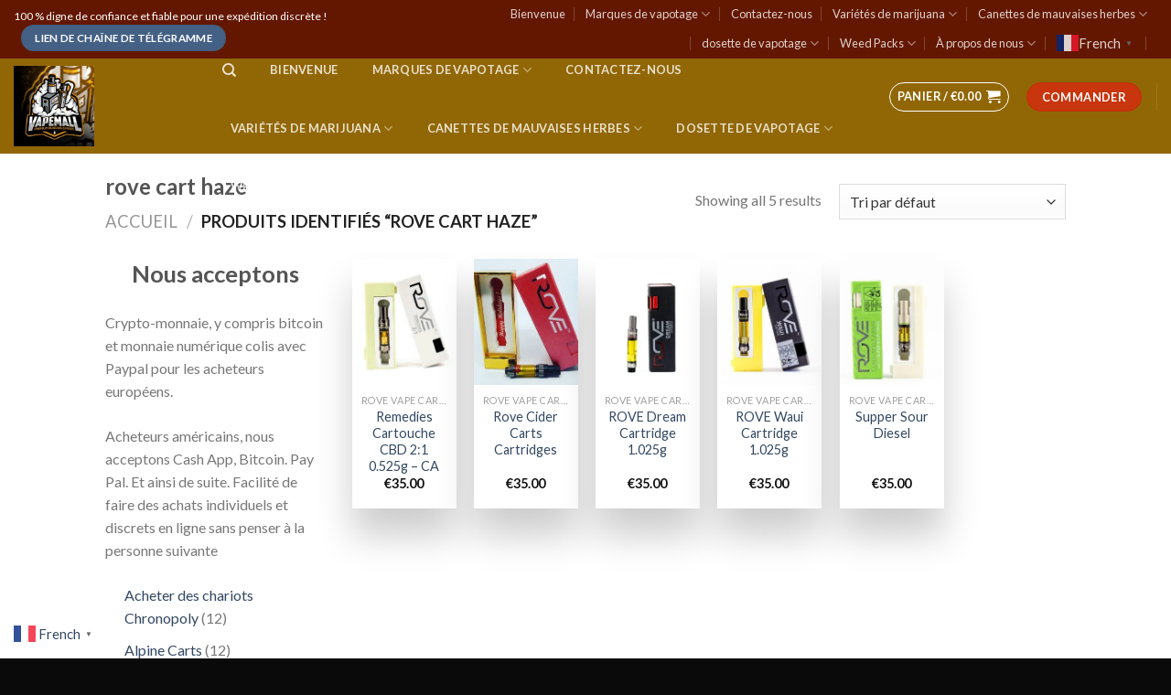

--- FILE ---
content_type: text/html; charset=UTF-8
request_url: https://510premiumcarts.com/index.php/product-tag/rove-cart-haze/
body_size: 70770
content:
<!DOCTYPE html>
<!--[if IE 9 ]> <html lang="fr-FR" class="ie9 loading-site no-js"> <![endif]-->
<!--[if IE 8 ]> <html lang="fr-FR" class="ie8 loading-site no-js"> <![endif]-->
<!--[if (gte IE 9)|!(IE)]><!--><html lang="fr-FR" class="loading-site no-js"> <!--<![endif]-->
<head>
<meta name="google-site-verification" content="LI-fo6H_OYZhQNykzW9bPHJ5x6PMkgS5KfIpH8RGPXY" />
	<meta charset="UTF-8" />
	<link rel="profile" href="http://gmpg.org/xfn/11" />
	<link rel="pingback" href="https://510premiumcarts.com/xmlrpc.php" />

					<script>document.documentElement.className = document.documentElement.className + ' yes-js js_active js'</script>
			<script>(function(html){html.className = html.className.replace(/\bno-js\b/,'js')})(document.documentElement);</script>
<meta name='robots' content='index, follow, max-image-preview:large, max-snippet:-1, max-video-preview:-1' />
<meta name="viewport" content="width=device-width, initial-scale=1, maximum-scale=1" /><script>window._wca = window._wca || [];</script>

	<!-- This site is optimized with the Yoast SEO plugin v26.8 - https://yoast.com/product/yoast-seo-wordpress/ -->
	<title>rove cart haze Archives - 510 Premium Carts</title>
	<link rel="canonical" href="https://510premiumcarts.com/index.php/product-tag/rove-cart-haze/" />
	<meta property="og:locale" content="fr_FR" />
	<meta property="og:type" content="article" />
	<meta property="og:title" content="rove cart haze Archives - 510 Premium Carts" />
	<meta property="og:url" content="https://510premiumcarts.com/index.php/product-tag/rove-cart-haze/" />
	<meta property="og:site_name" content="510 Premium Carts" />
	<meta name="twitter:card" content="summary_large_image" />
	<script type="application/ld+json" class="yoast-schema-graph">{"@context":"https://schema.org","@graph":[{"@type":"CollectionPage","@id":"https://510premiumcarts.com/index.php/product-tag/rove-cart-haze/","url":"https://510premiumcarts.com/index.php/product-tag/rove-cart-haze/","name":"rove cart haze Archives - 510 Premium Carts","isPartOf":{"@id":"https://510premiumcarts.com/#website"},"primaryImageOfPage":{"@id":"https://510premiumcarts.com/index.php/product-tag/rove-cart-haze/#primaryimage"},"image":{"@id":"https://510premiumcarts.com/index.php/product-tag/rove-cart-haze/#primaryimage"},"thumbnailUrl":"https://510premiumcarts.com/wp-content/uploads/2021/10/192047_Remedies_CBD_2-1_Cartridge-1.jpg","breadcrumb":{"@id":"https://510premiumcarts.com/index.php/product-tag/rove-cart-haze/#breadcrumb"},"inLanguage":"fr-FR"},{"@type":"ImageObject","inLanguage":"fr-FR","@id":"https://510premiumcarts.com/index.php/product-tag/rove-cart-haze/#primaryimage","url":"https://510premiumcarts.com/wp-content/uploads/2021/10/192047_Remedies_CBD_2-1_Cartridge-1.jpg","contentUrl":"https://510premiumcarts.com/wp-content/uploads/2021/10/192047_Remedies_CBD_2-1_Cartridge-1.jpg","width":640,"height":640,"caption":"Remedies CBD 2:1 Cartridge 0.525g - CA"},{"@type":"BreadcrumbList","@id":"https://510premiumcarts.com/index.php/product-tag/rove-cart-haze/#breadcrumb","itemListElement":[{"@type":"ListItem","position":1,"name":"Home","item":"https://510premiumcarts.com/"},{"@type":"ListItem","position":2,"name":"rove cart haze"}]},{"@type":"WebSite","@id":"https://510premiumcarts.com/#website","url":"https://510premiumcarts.com/","name":"510 Premium Carts","description":"Just another WordPress site","potentialAction":[{"@type":"SearchAction","target":{"@type":"EntryPoint","urlTemplate":"https://510premiumcarts.com/?s={search_term_string}"},"query-input":{"@type":"PropertyValueSpecification","valueRequired":true,"valueName":"search_term_string"}}],"inLanguage":"fr-FR"}]}</script>
	<!-- / Yoast SEO plugin. -->


<link rel='dns-prefetch' href='//stats.wp.com' />
<link rel='dns-prefetch' href='//www.googletagmanager.com' />
<link rel='dns-prefetch' href='//fonts.googleapis.com' />
<link rel="alternate" type="application/rss+xml" title="510 Premium Carts &raquo; Flux" href="https://510premiumcarts.com/index.php/feed/" />
<link rel="alternate" type="application/rss+xml" title="510 Premium Carts &raquo; Flux des commentaires" href="https://510premiumcarts.com/index.php/comments/feed/" />
<link rel="alternate" type="application/rss+xml" title="Flux pour 510 Premium Carts &raquo; rove cart haze Étiquette" href="https://510premiumcarts.com/index.php/product-tag/rove-cart-haze/feed/" />
		<!-- This site uses the Google Analytics by MonsterInsights plugin v9.11.1 - Using Analytics tracking - https://www.monsterinsights.com/ -->
		<!-- Remarque : MonsterInsights n’est actuellement pas configuré sur ce site. Le propriétaire doit authentifier son compte Google Analytics dans les réglages de MonsterInsights.  -->
					<!-- No tracking code set -->
				<!-- / Google Analytics by MonsterInsights -->
		<style id='wp-img-auto-sizes-contain-inline-css' type='text/css'>
img:is([sizes=auto i],[sizes^="auto," i]){contain-intrinsic-size:3000px 1500px}
/*# sourceURL=wp-img-auto-sizes-contain-inline-css */
</style>

<style id='wp-emoji-styles-inline-css' type='text/css'>

	img.wp-smiley, img.emoji {
		display: inline !important;
		border: none !important;
		box-shadow: none !important;
		height: 1em !important;
		width: 1em !important;
		margin: 0 0.07em !important;
		vertical-align: -0.1em !important;
		background: none !important;
		padding: 0 !important;
	}
/*# sourceURL=wp-emoji-styles-inline-css */
</style>
<link rel='stylesheet' id='wp-block-library-css' href='https://510premiumcarts.com/wp-includes/css/dist/block-library/style.min.css?ver=6.9' type='text/css' media='all' />
<style id='wp-block-calendar-inline-css' type='text/css'>
.wp-block-calendar{text-align:center}.wp-block-calendar td,.wp-block-calendar th{border:1px solid;padding:.25em}.wp-block-calendar th{font-weight:400}.wp-block-calendar caption{background-color:inherit}.wp-block-calendar table{border-collapse:collapse;width:100%}.wp-block-calendar table.has-background th{background-color:inherit}.wp-block-calendar table.has-text-color th{color:inherit}.wp-block-calendar :where(table:not(.has-text-color)){color:#40464d}.wp-block-calendar :where(table:not(.has-text-color)) td,.wp-block-calendar :where(table:not(.has-text-color)) th{border-color:#ddd}:where(.wp-block-calendar table:not(.has-background) th){background:#ddd}
/*# sourceURL=https://510premiumcarts.com/wp-includes/blocks/calendar/style.min.css */
</style>
<style id='wp-block-heading-inline-css' type='text/css'>
h1:where(.wp-block-heading).has-background,h2:where(.wp-block-heading).has-background,h3:where(.wp-block-heading).has-background,h4:where(.wp-block-heading).has-background,h5:where(.wp-block-heading).has-background,h6:where(.wp-block-heading).has-background{padding:1.25em 2.375em}h1.has-text-align-left[style*=writing-mode]:where([style*=vertical-lr]),h1.has-text-align-right[style*=writing-mode]:where([style*=vertical-rl]),h2.has-text-align-left[style*=writing-mode]:where([style*=vertical-lr]),h2.has-text-align-right[style*=writing-mode]:where([style*=vertical-rl]),h3.has-text-align-left[style*=writing-mode]:where([style*=vertical-lr]),h3.has-text-align-right[style*=writing-mode]:where([style*=vertical-rl]),h4.has-text-align-left[style*=writing-mode]:where([style*=vertical-lr]),h4.has-text-align-right[style*=writing-mode]:where([style*=vertical-rl]),h5.has-text-align-left[style*=writing-mode]:where([style*=vertical-lr]),h5.has-text-align-right[style*=writing-mode]:where([style*=vertical-rl]),h6.has-text-align-left[style*=writing-mode]:where([style*=vertical-lr]),h6.has-text-align-right[style*=writing-mode]:where([style*=vertical-rl]){rotate:180deg}
/*# sourceURL=https://510premiumcarts.com/wp-includes/blocks/heading/style.min.css */
</style>
<style id='wp-block-image-inline-css' type='text/css'>
.wp-block-image>a,.wp-block-image>figure>a{display:inline-block}.wp-block-image img{box-sizing:border-box;height:auto;max-width:100%;vertical-align:bottom}@media not (prefers-reduced-motion){.wp-block-image img.hide{visibility:hidden}.wp-block-image img.show{animation:show-content-image .4s}}.wp-block-image[style*=border-radius] img,.wp-block-image[style*=border-radius]>a{border-radius:inherit}.wp-block-image.has-custom-border img{box-sizing:border-box}.wp-block-image.aligncenter{text-align:center}.wp-block-image.alignfull>a,.wp-block-image.alignwide>a{width:100%}.wp-block-image.alignfull img,.wp-block-image.alignwide img{height:auto;width:100%}.wp-block-image .aligncenter,.wp-block-image .alignleft,.wp-block-image .alignright,.wp-block-image.aligncenter,.wp-block-image.alignleft,.wp-block-image.alignright{display:table}.wp-block-image .aligncenter>figcaption,.wp-block-image .alignleft>figcaption,.wp-block-image .alignright>figcaption,.wp-block-image.aligncenter>figcaption,.wp-block-image.alignleft>figcaption,.wp-block-image.alignright>figcaption{caption-side:bottom;display:table-caption}.wp-block-image .alignleft{float:left;margin:.5em 1em .5em 0}.wp-block-image .alignright{float:right;margin:.5em 0 .5em 1em}.wp-block-image .aligncenter{margin-left:auto;margin-right:auto}.wp-block-image :where(figcaption){margin-bottom:1em;margin-top:.5em}.wp-block-image.is-style-circle-mask img{border-radius:9999px}@supports ((-webkit-mask-image:none) or (mask-image:none)) or (-webkit-mask-image:none){.wp-block-image.is-style-circle-mask img{border-radius:0;-webkit-mask-image:url('data:image/svg+xml;utf8,<svg viewBox="0 0 100 100" xmlns="http://www.w3.org/2000/svg"><circle cx="50" cy="50" r="50"/></svg>');mask-image:url('data:image/svg+xml;utf8,<svg viewBox="0 0 100 100" xmlns="http://www.w3.org/2000/svg"><circle cx="50" cy="50" r="50"/></svg>');mask-mode:alpha;-webkit-mask-position:center;mask-position:center;-webkit-mask-repeat:no-repeat;mask-repeat:no-repeat;-webkit-mask-size:contain;mask-size:contain}}:root :where(.wp-block-image.is-style-rounded img,.wp-block-image .is-style-rounded img){border-radius:9999px}.wp-block-image figure{margin:0}.wp-lightbox-container{display:flex;flex-direction:column;position:relative}.wp-lightbox-container img{cursor:zoom-in}.wp-lightbox-container img:hover+button{opacity:1}.wp-lightbox-container button{align-items:center;backdrop-filter:blur(16px) saturate(180%);background-color:#5a5a5a40;border:none;border-radius:4px;cursor:zoom-in;display:flex;height:20px;justify-content:center;opacity:0;padding:0;position:absolute;right:16px;text-align:center;top:16px;width:20px;z-index:100}@media not (prefers-reduced-motion){.wp-lightbox-container button{transition:opacity .2s ease}}.wp-lightbox-container button:focus-visible{outline:3px auto #5a5a5a40;outline:3px auto -webkit-focus-ring-color;outline-offset:3px}.wp-lightbox-container button:hover{cursor:pointer;opacity:1}.wp-lightbox-container button:focus{opacity:1}.wp-lightbox-container button:focus,.wp-lightbox-container button:hover,.wp-lightbox-container button:not(:hover):not(:active):not(.has-background){background-color:#5a5a5a40;border:none}.wp-lightbox-overlay{box-sizing:border-box;cursor:zoom-out;height:100vh;left:0;overflow:hidden;position:fixed;top:0;visibility:hidden;width:100%;z-index:100000}.wp-lightbox-overlay .close-button{align-items:center;cursor:pointer;display:flex;justify-content:center;min-height:40px;min-width:40px;padding:0;position:absolute;right:calc(env(safe-area-inset-right) + 16px);top:calc(env(safe-area-inset-top) + 16px);z-index:5000000}.wp-lightbox-overlay .close-button:focus,.wp-lightbox-overlay .close-button:hover,.wp-lightbox-overlay .close-button:not(:hover):not(:active):not(.has-background){background:none;border:none}.wp-lightbox-overlay .lightbox-image-container{height:var(--wp--lightbox-container-height);left:50%;overflow:hidden;position:absolute;top:50%;transform:translate(-50%,-50%);transform-origin:top left;width:var(--wp--lightbox-container-width);z-index:9999999999}.wp-lightbox-overlay .wp-block-image{align-items:center;box-sizing:border-box;display:flex;height:100%;justify-content:center;margin:0;position:relative;transform-origin:0 0;width:100%;z-index:3000000}.wp-lightbox-overlay .wp-block-image img{height:var(--wp--lightbox-image-height);min-height:var(--wp--lightbox-image-height);min-width:var(--wp--lightbox-image-width);width:var(--wp--lightbox-image-width)}.wp-lightbox-overlay .wp-block-image figcaption{display:none}.wp-lightbox-overlay button{background:none;border:none}.wp-lightbox-overlay .scrim{background-color:#fff;height:100%;opacity:.9;position:absolute;width:100%;z-index:2000000}.wp-lightbox-overlay.active{visibility:visible}@media not (prefers-reduced-motion){.wp-lightbox-overlay.active{animation:turn-on-visibility .25s both}.wp-lightbox-overlay.active img{animation:turn-on-visibility .35s both}.wp-lightbox-overlay.show-closing-animation:not(.active){animation:turn-off-visibility .35s both}.wp-lightbox-overlay.show-closing-animation:not(.active) img{animation:turn-off-visibility .25s both}.wp-lightbox-overlay.zoom.active{animation:none;opacity:1;visibility:visible}.wp-lightbox-overlay.zoom.active .lightbox-image-container{animation:lightbox-zoom-in .4s}.wp-lightbox-overlay.zoom.active .lightbox-image-container img{animation:none}.wp-lightbox-overlay.zoom.active .scrim{animation:turn-on-visibility .4s forwards}.wp-lightbox-overlay.zoom.show-closing-animation:not(.active){animation:none}.wp-lightbox-overlay.zoom.show-closing-animation:not(.active) .lightbox-image-container{animation:lightbox-zoom-out .4s}.wp-lightbox-overlay.zoom.show-closing-animation:not(.active) .lightbox-image-container img{animation:none}.wp-lightbox-overlay.zoom.show-closing-animation:not(.active) .scrim{animation:turn-off-visibility .4s forwards}}@keyframes show-content-image{0%{visibility:hidden}99%{visibility:hidden}to{visibility:visible}}@keyframes turn-on-visibility{0%{opacity:0}to{opacity:1}}@keyframes turn-off-visibility{0%{opacity:1;visibility:visible}99%{opacity:0;visibility:visible}to{opacity:0;visibility:hidden}}@keyframes lightbox-zoom-in{0%{transform:translate(calc((-100vw + var(--wp--lightbox-scrollbar-width))/2 + var(--wp--lightbox-initial-left-position)),calc(-50vh + var(--wp--lightbox-initial-top-position))) scale(var(--wp--lightbox-scale))}to{transform:translate(-50%,-50%) scale(1)}}@keyframes lightbox-zoom-out{0%{transform:translate(-50%,-50%) scale(1);visibility:visible}99%{visibility:visible}to{transform:translate(calc((-100vw + var(--wp--lightbox-scrollbar-width))/2 + var(--wp--lightbox-initial-left-position)),calc(-50vh + var(--wp--lightbox-initial-top-position))) scale(var(--wp--lightbox-scale));visibility:hidden}}
/*# sourceURL=https://510premiumcarts.com/wp-includes/blocks/image/style.min.css */
</style>
<style id='wp-block-columns-inline-css' type='text/css'>
.wp-block-columns{box-sizing:border-box;display:flex;flex-wrap:wrap!important}@media (min-width:782px){.wp-block-columns{flex-wrap:nowrap!important}}.wp-block-columns{align-items:normal!important}.wp-block-columns.are-vertically-aligned-top{align-items:flex-start}.wp-block-columns.are-vertically-aligned-center{align-items:center}.wp-block-columns.are-vertically-aligned-bottom{align-items:flex-end}@media (max-width:781px){.wp-block-columns:not(.is-not-stacked-on-mobile)>.wp-block-column{flex-basis:100%!important}}@media (min-width:782px){.wp-block-columns:not(.is-not-stacked-on-mobile)>.wp-block-column{flex-basis:0;flex-grow:1}.wp-block-columns:not(.is-not-stacked-on-mobile)>.wp-block-column[style*=flex-basis]{flex-grow:0}}.wp-block-columns.is-not-stacked-on-mobile{flex-wrap:nowrap!important}.wp-block-columns.is-not-stacked-on-mobile>.wp-block-column{flex-basis:0;flex-grow:1}.wp-block-columns.is-not-stacked-on-mobile>.wp-block-column[style*=flex-basis]{flex-grow:0}:where(.wp-block-columns){margin-bottom:1.75em}:where(.wp-block-columns.has-background){padding:1.25em 2.375em}.wp-block-column{flex-grow:1;min-width:0;overflow-wrap:break-word;word-break:break-word}.wp-block-column.is-vertically-aligned-top{align-self:flex-start}.wp-block-column.is-vertically-aligned-center{align-self:center}.wp-block-column.is-vertically-aligned-bottom{align-self:flex-end}.wp-block-column.is-vertically-aligned-stretch{align-self:stretch}.wp-block-column.is-vertically-aligned-bottom,.wp-block-column.is-vertically-aligned-center,.wp-block-column.is-vertically-aligned-top{width:100%}
/*# sourceURL=https://510premiumcarts.com/wp-includes/blocks/columns/style.min.css */
</style>
<style id='wp-block-group-inline-css' type='text/css'>
.wp-block-group{box-sizing:border-box}:where(.wp-block-group.wp-block-group-is-layout-constrained){position:relative}
/*# sourceURL=https://510premiumcarts.com/wp-includes/blocks/group/style.min.css */
</style>
<style id='wp-block-paragraph-inline-css' type='text/css'>
.is-small-text{font-size:.875em}.is-regular-text{font-size:1em}.is-large-text{font-size:2.25em}.is-larger-text{font-size:3em}.has-drop-cap:not(:focus):first-letter{float:left;font-size:8.4em;font-style:normal;font-weight:100;line-height:.68;margin:.05em .1em 0 0;text-transform:uppercase}body.rtl .has-drop-cap:not(:focus):first-letter{float:none;margin-left:.1em}p.has-drop-cap.has-background{overflow:hidden}:root :where(p.has-background){padding:1.25em 2.375em}:where(p.has-text-color:not(.has-link-color)) a{color:inherit}p.has-text-align-left[style*="writing-mode:vertical-lr"],p.has-text-align-right[style*="writing-mode:vertical-rl"]{rotate:180deg}
/*# sourceURL=https://510premiumcarts.com/wp-includes/blocks/paragraph/style.min.css */
</style>
<link rel='stylesheet' id='jquery-selectBox-css' href='https://510premiumcarts.com/wp-content/plugins/yith-woocommerce-wishlist/assets/css/jquery.selectBox.css?ver=1.2.0' type='text/css' media='all' />
<link rel='stylesheet' id='woocommerce_prettyPhoto_css-css' href='//510premiumcarts.com/wp-content/plugins/woocommerce/assets/css/prettyPhoto.css?ver=3.1.6' type='text/css' media='all' />
<link rel='stylesheet' id='yith-wcwl-main-css' href='https://510premiumcarts.com/wp-content/plugins/yith-woocommerce-wishlist/assets/css/style.css?ver=4.12.0' type='text/css' media='all' />
<style id='yith-wcwl-main-inline-css' type='text/css'>
 :root { --rounded-corners-radius: 16px; --add-to-cart-rounded-corners-radius: 16px; --color-headers-background: #F4F4F4; --feedback-duration: 3s } 
 :root { --rounded-corners-radius: 16px; --add-to-cart-rounded-corners-radius: 16px; --color-headers-background: #F4F4F4; --feedback-duration: 3s } 
 :root { --rounded-corners-radius: 16px; --add-to-cart-rounded-corners-radius: 16px; --color-headers-background: #F4F4F4; --feedback-duration: 3s } 
 :root { --rounded-corners-radius: 16px; --add-to-cart-rounded-corners-radius: 16px; --color-headers-background: #F4F4F4; --feedback-duration: 3s } 
 :root { --rounded-corners-radius: 16px; --add-to-cart-rounded-corners-radius: 16px; --color-headers-background: #F4F4F4; --feedback-duration: 3s } 
/*# sourceURL=yith-wcwl-main-inline-css */
</style>
<style id='global-styles-inline-css' type='text/css'>
:root{--wp--preset--aspect-ratio--square: 1;--wp--preset--aspect-ratio--4-3: 4/3;--wp--preset--aspect-ratio--3-4: 3/4;--wp--preset--aspect-ratio--3-2: 3/2;--wp--preset--aspect-ratio--2-3: 2/3;--wp--preset--aspect-ratio--16-9: 16/9;--wp--preset--aspect-ratio--9-16: 9/16;--wp--preset--color--black: #000000;--wp--preset--color--cyan-bluish-gray: #abb8c3;--wp--preset--color--white: #ffffff;--wp--preset--color--pale-pink: #f78da7;--wp--preset--color--vivid-red: #cf2e2e;--wp--preset--color--luminous-vivid-orange: #ff6900;--wp--preset--color--luminous-vivid-amber: #fcb900;--wp--preset--color--light-green-cyan: #7bdcb5;--wp--preset--color--vivid-green-cyan: #00d084;--wp--preset--color--pale-cyan-blue: #8ed1fc;--wp--preset--color--vivid-cyan-blue: #0693e3;--wp--preset--color--vivid-purple: #9b51e0;--wp--preset--gradient--vivid-cyan-blue-to-vivid-purple: linear-gradient(135deg,rgb(6,147,227) 0%,rgb(155,81,224) 100%);--wp--preset--gradient--light-green-cyan-to-vivid-green-cyan: linear-gradient(135deg,rgb(122,220,180) 0%,rgb(0,208,130) 100%);--wp--preset--gradient--luminous-vivid-amber-to-luminous-vivid-orange: linear-gradient(135deg,rgb(252,185,0) 0%,rgb(255,105,0) 100%);--wp--preset--gradient--luminous-vivid-orange-to-vivid-red: linear-gradient(135deg,rgb(255,105,0) 0%,rgb(207,46,46) 100%);--wp--preset--gradient--very-light-gray-to-cyan-bluish-gray: linear-gradient(135deg,rgb(238,238,238) 0%,rgb(169,184,195) 100%);--wp--preset--gradient--cool-to-warm-spectrum: linear-gradient(135deg,rgb(74,234,220) 0%,rgb(151,120,209) 20%,rgb(207,42,186) 40%,rgb(238,44,130) 60%,rgb(251,105,98) 80%,rgb(254,248,76) 100%);--wp--preset--gradient--blush-light-purple: linear-gradient(135deg,rgb(255,206,236) 0%,rgb(152,150,240) 100%);--wp--preset--gradient--blush-bordeaux: linear-gradient(135deg,rgb(254,205,165) 0%,rgb(254,45,45) 50%,rgb(107,0,62) 100%);--wp--preset--gradient--luminous-dusk: linear-gradient(135deg,rgb(255,203,112) 0%,rgb(199,81,192) 50%,rgb(65,88,208) 100%);--wp--preset--gradient--pale-ocean: linear-gradient(135deg,rgb(255,245,203) 0%,rgb(182,227,212) 50%,rgb(51,167,181) 100%);--wp--preset--gradient--electric-grass: linear-gradient(135deg,rgb(202,248,128) 0%,rgb(113,206,126) 100%);--wp--preset--gradient--midnight: linear-gradient(135deg,rgb(2,3,129) 0%,rgb(40,116,252) 100%);--wp--preset--font-size--small: 13px;--wp--preset--font-size--medium: 20px;--wp--preset--font-size--large: 36px;--wp--preset--font-size--x-large: 42px;--wp--preset--spacing--20: 0.44rem;--wp--preset--spacing--30: 0.67rem;--wp--preset--spacing--40: 1rem;--wp--preset--spacing--50: 1.5rem;--wp--preset--spacing--60: 2.25rem;--wp--preset--spacing--70: 3.38rem;--wp--preset--spacing--80: 5.06rem;--wp--preset--shadow--natural: 6px 6px 9px rgba(0, 0, 0, 0.2);--wp--preset--shadow--deep: 12px 12px 50px rgba(0, 0, 0, 0.4);--wp--preset--shadow--sharp: 6px 6px 0px rgba(0, 0, 0, 0.2);--wp--preset--shadow--outlined: 6px 6px 0px -3px rgb(255, 255, 255), 6px 6px rgb(0, 0, 0);--wp--preset--shadow--crisp: 6px 6px 0px rgb(0, 0, 0);}:where(.is-layout-flex){gap: 0.5em;}:where(.is-layout-grid){gap: 0.5em;}body .is-layout-flex{display: flex;}.is-layout-flex{flex-wrap: wrap;align-items: center;}.is-layout-flex > :is(*, div){margin: 0;}body .is-layout-grid{display: grid;}.is-layout-grid > :is(*, div){margin: 0;}:where(.wp-block-columns.is-layout-flex){gap: 2em;}:where(.wp-block-columns.is-layout-grid){gap: 2em;}:where(.wp-block-post-template.is-layout-flex){gap: 1.25em;}:where(.wp-block-post-template.is-layout-grid){gap: 1.25em;}.has-black-color{color: var(--wp--preset--color--black) !important;}.has-cyan-bluish-gray-color{color: var(--wp--preset--color--cyan-bluish-gray) !important;}.has-white-color{color: var(--wp--preset--color--white) !important;}.has-pale-pink-color{color: var(--wp--preset--color--pale-pink) !important;}.has-vivid-red-color{color: var(--wp--preset--color--vivid-red) !important;}.has-luminous-vivid-orange-color{color: var(--wp--preset--color--luminous-vivid-orange) !important;}.has-luminous-vivid-amber-color{color: var(--wp--preset--color--luminous-vivid-amber) !important;}.has-light-green-cyan-color{color: var(--wp--preset--color--light-green-cyan) !important;}.has-vivid-green-cyan-color{color: var(--wp--preset--color--vivid-green-cyan) !important;}.has-pale-cyan-blue-color{color: var(--wp--preset--color--pale-cyan-blue) !important;}.has-vivid-cyan-blue-color{color: var(--wp--preset--color--vivid-cyan-blue) !important;}.has-vivid-purple-color{color: var(--wp--preset--color--vivid-purple) !important;}.has-black-background-color{background-color: var(--wp--preset--color--black) !important;}.has-cyan-bluish-gray-background-color{background-color: var(--wp--preset--color--cyan-bluish-gray) !important;}.has-white-background-color{background-color: var(--wp--preset--color--white) !important;}.has-pale-pink-background-color{background-color: var(--wp--preset--color--pale-pink) !important;}.has-vivid-red-background-color{background-color: var(--wp--preset--color--vivid-red) !important;}.has-luminous-vivid-orange-background-color{background-color: var(--wp--preset--color--luminous-vivid-orange) !important;}.has-luminous-vivid-amber-background-color{background-color: var(--wp--preset--color--luminous-vivid-amber) !important;}.has-light-green-cyan-background-color{background-color: var(--wp--preset--color--light-green-cyan) !important;}.has-vivid-green-cyan-background-color{background-color: var(--wp--preset--color--vivid-green-cyan) !important;}.has-pale-cyan-blue-background-color{background-color: var(--wp--preset--color--pale-cyan-blue) !important;}.has-vivid-cyan-blue-background-color{background-color: var(--wp--preset--color--vivid-cyan-blue) !important;}.has-vivid-purple-background-color{background-color: var(--wp--preset--color--vivid-purple) !important;}.has-black-border-color{border-color: var(--wp--preset--color--black) !important;}.has-cyan-bluish-gray-border-color{border-color: var(--wp--preset--color--cyan-bluish-gray) !important;}.has-white-border-color{border-color: var(--wp--preset--color--white) !important;}.has-pale-pink-border-color{border-color: var(--wp--preset--color--pale-pink) !important;}.has-vivid-red-border-color{border-color: var(--wp--preset--color--vivid-red) !important;}.has-luminous-vivid-orange-border-color{border-color: var(--wp--preset--color--luminous-vivid-orange) !important;}.has-luminous-vivid-amber-border-color{border-color: var(--wp--preset--color--luminous-vivid-amber) !important;}.has-light-green-cyan-border-color{border-color: var(--wp--preset--color--light-green-cyan) !important;}.has-vivid-green-cyan-border-color{border-color: var(--wp--preset--color--vivid-green-cyan) !important;}.has-pale-cyan-blue-border-color{border-color: var(--wp--preset--color--pale-cyan-blue) !important;}.has-vivid-cyan-blue-border-color{border-color: var(--wp--preset--color--vivid-cyan-blue) !important;}.has-vivid-purple-border-color{border-color: var(--wp--preset--color--vivid-purple) !important;}.has-vivid-cyan-blue-to-vivid-purple-gradient-background{background: var(--wp--preset--gradient--vivid-cyan-blue-to-vivid-purple) !important;}.has-light-green-cyan-to-vivid-green-cyan-gradient-background{background: var(--wp--preset--gradient--light-green-cyan-to-vivid-green-cyan) !important;}.has-luminous-vivid-amber-to-luminous-vivid-orange-gradient-background{background: var(--wp--preset--gradient--luminous-vivid-amber-to-luminous-vivid-orange) !important;}.has-luminous-vivid-orange-to-vivid-red-gradient-background{background: var(--wp--preset--gradient--luminous-vivid-orange-to-vivid-red) !important;}.has-very-light-gray-to-cyan-bluish-gray-gradient-background{background: var(--wp--preset--gradient--very-light-gray-to-cyan-bluish-gray) !important;}.has-cool-to-warm-spectrum-gradient-background{background: var(--wp--preset--gradient--cool-to-warm-spectrum) !important;}.has-blush-light-purple-gradient-background{background: var(--wp--preset--gradient--blush-light-purple) !important;}.has-blush-bordeaux-gradient-background{background: var(--wp--preset--gradient--blush-bordeaux) !important;}.has-luminous-dusk-gradient-background{background: var(--wp--preset--gradient--luminous-dusk) !important;}.has-pale-ocean-gradient-background{background: var(--wp--preset--gradient--pale-ocean) !important;}.has-electric-grass-gradient-background{background: var(--wp--preset--gradient--electric-grass) !important;}.has-midnight-gradient-background{background: var(--wp--preset--gradient--midnight) !important;}.has-small-font-size{font-size: var(--wp--preset--font-size--small) !important;}.has-medium-font-size{font-size: var(--wp--preset--font-size--medium) !important;}.has-large-font-size{font-size: var(--wp--preset--font-size--large) !important;}.has-x-large-font-size{font-size: var(--wp--preset--font-size--x-large) !important;}
:where(.wp-block-columns.is-layout-flex){gap: 2em;}:where(.wp-block-columns.is-layout-grid){gap: 2em;}
/*# sourceURL=global-styles-inline-css */
</style>
<style id='core-block-supports-inline-css' type='text/css'>
.wp-container-core-columns-is-layout-9d6595d7{flex-wrap:nowrap;}
/*# sourceURL=core-block-supports-inline-css */
</style>

<style id='classic-theme-styles-inline-css' type='text/css'>
/*! This file is auto-generated */
.wp-block-button__link{color:#fff;background-color:#32373c;border-radius:9999px;box-shadow:none;text-decoration:none;padding:calc(.667em + 2px) calc(1.333em + 2px);font-size:1.125em}.wp-block-file__button{background:#32373c;color:#fff;text-decoration:none}
/*# sourceURL=/wp-includes/css/classic-themes.min.css */
</style>
<link rel='stylesheet' id='cr-frontend-css-css' href='https://510premiumcarts.com/wp-content/plugins/customer-reviews-woocommerce/css/frontend.css?ver=5.98.0' type='text/css' media='all' />
<link rel='stylesheet' id='contact-form-7-css' href='https://510premiumcarts.com/wp-content/plugins/contact-form-7/includes/css/styles.css?ver=6.1.4' type='text/css' media='all' />
<style id='woocommerce-inline-inline-css' type='text/css'>
.woocommerce form .form-row .required { visibility: visible; }
/*# sourceURL=woocommerce-inline-inline-css */
</style>
<link rel='stylesheet' id='flatsome-icons-css' href='https://510premiumcarts.com/wp-content/themes/flatsome/assets/css/fl-icons.css?ver=3.3' type='text/css' media='all' />
<link rel='stylesheet' id='flatsome-woocommerce-wishlist-css' href='https://510premiumcarts.com/wp-content/themes/flatsome/inc/integrations/wc-yith-wishlist/wishlist.css?ver=3.4' type='text/css' media='all' />
<link rel='stylesheet' id='chaty-front-css-css' href='https://510premiumcarts.com/wp-content/plugins/chaty/css/chaty-front.min.css?ver=3.5.11769678782' type='text/css' media='all' />
<link rel='stylesheet' id='flatsome-main-css' href='https://510premiumcarts.com/wp-content/themes/flatsome/assets/css/flatsome.css?ver=3.10.0' type='text/css' media='all' />
<link rel='stylesheet' id='flatsome-shop-css' href='https://510premiumcarts.com/wp-content/themes/flatsome/assets/css/flatsome-shop.css?ver=3.10.0' type='text/css' media='all' />
<link rel='stylesheet' id='flatsome-style-css' href='https://510premiumcarts.com/wp-content/themes/flatsome/style.css?ver=3.10.0' type='text/css' media='all' />
<link rel='stylesheet' id='flatsome-googlefonts-css' href='//fonts.googleapis.com/css?family=Lato%3Aregular%2C700%2C400%2C700%7CDancing+Script%3Aregular%2C400&#038;display=swap&#038;ver=3.9' type='text/css' media='all' />
<script type="text/javascript">
            window._nslDOMReady = (function () {
                const executedCallbacks = new Set();
            
                return function (callback) {
                    /**
                    * Third parties might dispatch DOMContentLoaded events, so we need to ensure that we only run our callback once!
                    */
                    if (executedCallbacks.has(callback)) return;
            
                    const wrappedCallback = function () {
                        if (executedCallbacks.has(callback)) return;
                        executedCallbacks.add(callback);
                        callback();
                    };
            
                    if (document.readyState === "complete" || document.readyState === "interactive") {
                        wrappedCallback();
                    } else {
                        document.addEventListener("DOMContentLoaded", wrappedCallback);
                    }
                };
            })();
        </script><script type="text/javascript" src="https://510premiumcarts.com/wp-includes/js/jquery/jquery.min.js?ver=3.7.1" id="jquery-core-js"></script>
<script type="text/javascript" src="https://510premiumcarts.com/wp-includes/js/jquery/jquery-migrate.min.js?ver=3.4.1" id="jquery-migrate-js"></script>
<script type="text/javascript" src="https://510premiumcarts.com/wp-content/plugins/woocommerce/assets/js/jquery-blockui/jquery.blockUI.min.js?ver=2.7.0-wc.10.4.3" id="wc-jquery-blockui-js" defer="defer" data-wp-strategy="defer"></script>
<script type="text/javascript" id="wc-add-to-cart-js-extra">
/* <![CDATA[ */
var wc_add_to_cart_params = {"ajax_url":"/wp-admin/admin-ajax.php","wc_ajax_url":"/?wc-ajax=%%endpoint%%","i18n_view_cart":"Voir le panier","cart_url":"https://510premiumcarts.com/index.php/cart/","is_cart":"","cart_redirect_after_add":"no"};
//# sourceURL=wc-add-to-cart-js-extra
/* ]]> */
</script>
<script type="text/javascript" src="https://510premiumcarts.com/wp-content/plugins/woocommerce/assets/js/frontend/add-to-cart.min.js?ver=10.4.3" id="wc-add-to-cart-js" defer="defer" data-wp-strategy="defer"></script>
<script type="text/javascript" src="https://510premiumcarts.com/wp-content/plugins/woocommerce/assets/js/js-cookie/js.cookie.min.js?ver=2.1.4-wc.10.4.3" id="wc-js-cookie-js" defer="defer" data-wp-strategy="defer"></script>
<script type="text/javascript" id="woocommerce-js-extra">
/* <![CDATA[ */
var woocommerce_params = {"ajax_url":"/wp-admin/admin-ajax.php","wc_ajax_url":"/?wc-ajax=%%endpoint%%","i18n_password_show":"Afficher le mot de passe","i18n_password_hide":"Masquer le mot de passe"};
//# sourceURL=woocommerce-js-extra
/* ]]> */
</script>
<script type="text/javascript" src="https://510premiumcarts.com/wp-content/plugins/woocommerce/assets/js/frontend/woocommerce.min.js?ver=10.4.3" id="woocommerce-js" defer="defer" data-wp-strategy="defer"></script>
<script type="text/javascript" src="https://stats.wp.com/s-202605.js" id="woocommerce-analytics-js" defer="defer" data-wp-strategy="defer"></script>

<!-- Extrait de code de la balise Google (gtag.js) ajouté par Site Kit -->
<!-- Extrait Google Analytics ajouté par Site Kit -->
<script type="text/javascript" src="https://www.googletagmanager.com/gtag/js?id=G-5S1LGR3FDC" id="google_gtagjs-js" async></script>
<script type="text/javascript" id="google_gtagjs-js-after">
/* <![CDATA[ */
window.dataLayer = window.dataLayer || [];function gtag(){dataLayer.push(arguments);}
gtag("set","linker",{"domains":["510premiumcarts.com"]});
gtag("js", new Date());
gtag("set", "developer_id.dZTNiMT", true);
gtag("config", "G-5S1LGR3FDC");
//# sourceURL=google_gtagjs-js-after
/* ]]> */
</script>
<link rel="https://api.w.org/" href="https://510premiumcarts.com/index.php/wp-json/" /><link rel="alternate" title="JSON" type="application/json" href="https://510premiumcarts.com/index.php/wp-json/wp/v2/product_tag/1683" /><link rel="EditURI" type="application/rsd+xml" title="RSD" href="https://510premiumcarts.com/xmlrpc.php?rsd" />
<meta name="generator" content="WordPress 6.9" />
<meta name="generator" content="WooCommerce 10.4.3" />
<meta name="generator" content="Site Kit by Google 1.171.0" />	<style>img#wpstats{display:none}</style>
		<style>.bg{opacity: 0; transition: opacity 1s; -webkit-transition: opacity 1s;} .bg-loaded{opacity: 1;}</style><!--[if IE]><link rel="stylesheet" type="text/css" href="https://510premiumcarts.com/wp-content/themes/flatsome/assets/css/ie-fallback.css"><script src="//cdnjs.cloudflare.com/ajax/libs/html5shiv/3.6.1/html5shiv.js"></script><script>var head = document.getElementsByTagName('head')[0],style = document.createElement('style');style.type = 'text/css';style.styleSheet.cssText = ':before,:after{content:none !important';head.appendChild(style);setTimeout(function(){head.removeChild(style);}, 0);</script><script src="https://510premiumcarts.com/wp-content/themes/flatsome/assets/libs/ie-flexibility.js"></script><![endif]-->	<noscript><style>.woocommerce-product-gallery{ opacity: 1 !important; }</style></noscript>
	<link rel="icon" href="https://510premiumcarts.com/wp-content/uploads/2023/01/cropped-d942870b-2b13-4aaa-9224-2ae39e08d27a-32x32.jpeg" sizes="32x32" />
<link rel="icon" href="https://510premiumcarts.com/wp-content/uploads/2023/01/cropped-d942870b-2b13-4aaa-9224-2ae39e08d27a-192x192.jpeg" sizes="192x192" />
<link rel="apple-touch-icon" href="https://510premiumcarts.com/wp-content/uploads/2023/01/cropped-d942870b-2b13-4aaa-9224-2ae39e08d27a-180x180.jpeg" />
<meta name="msapplication-TileImage" content="https://510premiumcarts.com/wp-content/uploads/2023/01/cropped-d942870b-2b13-4aaa-9224-2ae39e08d27a-270x270.jpeg" />
<style id="custom-css" type="text/css">:root {--primary-color: #446084;}.header-main{height: 104px}#logo img{max-height: 104px}#logo{width:188px;}#logo img{padding:8px 0;}.header-top{min-height: 32px}.transparent .header-main{height: 174px}.transparent #logo img{max-height: 174px}.has-transparent + .page-title:first-of-type,.has-transparent + #main > .page-title,.has-transparent + #main > div > .page-title,.has-transparent + #main .page-header-wrapper:first-of-type .page-title{padding-top: 204px;}.header.show-on-scroll,.stuck .header-main{height:70px!important}.stuck #logo img{max-height: 70px!important}.header-bg-color, .header-wrapper {background-color: rgba(145,103,4,0.9)}.header-bottom {background-color: #f1f1f1}.header-main .nav > li > a{line-height: 64px }.header-wrapper:not(.stuck) .header-main .header-nav{margin-top: -20px }@media (max-width: 549px) {.header-main{height: 70px}#logo img{max-height: 70px}}.header-top{background-color:#631700!important;}/* Background Color */[data-icon-label]:after, .secondary.is-underline:hover,.secondary.is-outline:hover,.icon-label,.button.secondary:not(.is-outline),.button.alt:not(.is-outline), .badge-inner.on-sale, .button.checkout, .single_add_to_cart_button{ background-color:#c9350c; }[data-text-bg="secondary"]{background-color: #c9350c;}/* Color */.secondary.is-underline,.secondary.is-link, .secondary.is-outline,.stars a.active, .star-rating:before, .woocommerce-page .star-rating:before,.star-rating span:before, .color-secondary{color: #c9350c}/* Color !important */[data-text-color="secondary"]{color: #c9350c!important;}/* Border */.secondary.is-outline:hover{border-color:#c9350c}body{font-family:"Lato", sans-serif}body{font-weight: 400}.nav > li > a {font-family:"Lato", sans-serif;}.nav > li > a {font-weight: 700;}h1,h2,h3,h4,h5,h6,.heading-font, .off-canvas-center .nav-sidebar.nav-vertical > li > a{font-family: "Lato", sans-serif;}h1,h2,h3,h4,h5,h6,.heading-font,.banner h1,.banner h2{font-weight: 700;}.alt-font{font-family: "Dancing Script", sans-serif;}.alt-font{font-weight: 400!important;}.products.has-equal-box-heights .box-image {padding-top: 121%;}@media screen and (min-width: 550px){.products .box-vertical .box-image{min-width: 247px!important;width: 247px!important;}}.footer-2{background-image: url('http://510premiumcarts.com/wp-content/uploads/2021/10/e3b94fc2a42a361f15bb884242c2e309.jpg');}.absolute-footer, html{background-color: #0a0a0a}.label-new.menu-item > a:after{content:"Nouveau";}.label-hot.menu-item > a:after{content:"Hot";}.label-sale.menu-item > a:after{content:"En action";}.label-popular.menu-item > a:after{content:"Populaire";}</style>	<meta name="google-site-verification" content="Ppu8VFCShlrDqrTqieuinPVubPLtvBnGoT-om5KxFCU" />
	<meta name="msvalidate.01" content="FFA928F547C2FA119F2ED9375044B01C" />
	<meta name="ahrefs-site-verification" content="498945abcef17d629c1c1c7df2ba59e9d0bfd9be9656dbe160ca24b9f46316c5">
<meta name="google-site-verification" content="lEVYo0Ha8gc7jF25o1y__d7tP6Ga7DE4_NCcMxhI9nI" />
<meta name="msvalidate.01" content="704E320AB5B8EBFC25462AE29BEB279C" />
<link rel='stylesheet' id='wc-blocks-style-css' href='https://510premiumcarts.com/wp-content/plugins/woocommerce/assets/client/blocks/wc-blocks.css?ver=wc-10.4.3' type='text/css' media='all' />
<link rel='stylesheet' id='wc-blocks-style-product-categories-css' href='https://510premiumcarts.com/wp-content/plugins/woocommerce/assets/client/blocks/product-categories.css?ver=wc-10.4.3' type='text/css' media='all' />
</head>

<body class="archive tax-product_tag term-rove-cart-haze term-1683 wp-theme-flatsome theme-flatsome woocommerce woocommerce-page woocommerce-no-js lightbox nav-dropdown-has-arrow page-template-blank page-template-blank-php">


<a class="skip-link screen-reader-text" href="#main">Skip to content</a>

<div id="wrapper">

	
	<header id="header" class="header header-full-width has-sticky sticky-jump">
		<div class="header-wrapper">
			<div id="top-bar" class="header-top hide-for-sticky nav-dark">
    <div class="flex-row container">
      <div class="flex-col hide-for-medium flex-left">
          <ul class="nav nav-left medium-nav-center nav-small  nav-divided">
              <li class="html custom html_topbar_left">100 % digne de confiance et fiable pour une expédition discrète !</li><li class="html header-button-1">
	<div class="header-button">
	<a href="https://t.me/frydvape" class="button primary"  style="border-radius:99px;">
    <span>Lien de chaîne de télégramme</span>
  </a>
	</div>
</li>


          </ul>
      </div><!-- flex-col left -->

      <div class="flex-col hide-for-medium flex-center">
          <ul class="nav nav-center nav-small  nav-divided">
                        </ul>
      </div><!-- center -->

      <div class="flex-col hide-for-medium flex-right">
         <ul class="nav top-bar-nav nav-right nav-small  nav-divided">
              <li id="menu-item-103" class="menu-item menu-item-type-post_type menu-item-object-page menu-item-home  menu-item-103"><a href="https://510premiumcarts.com/" class="nav-top-link">Bienvenue</a></li>
<li id="menu-item-107" class="menu-item menu-item-type-post_type menu-item-object-page menu-item-has-children  menu-item-107 has-dropdown"><a href="https://510premiumcarts.com/index.php/acheter-du-cannabis/" class="nav-top-link">Marques de vapotage<i class="icon-angle-down" ></i></a>
<ul class='nav-dropdown nav-dropdown-default'>
	<li id="menu-item-488" class="menu-item menu-item-type-taxonomy menu-item-object-product_cat  menu-item-488"><a href="https://510premiumcarts.com/index.php/product-category/acheter-alpine-vapor-chariot/">Alpine Carts</a></li>
	<li id="menu-item-1072" class="menu-item menu-item-type-taxonomy menu-item-object-product_cat  menu-item-1072"><a href="https://510premiumcarts.com/index.php/product-category/baked-bar-vape/">Baked Bar</a></li>
	<li id="menu-item-489" class="menu-item menu-item-type-taxonomy menu-item-object-product_cat  menu-item-489"><a href="https://510premiumcarts.com/index.php/product-category/big-chiefs-chariots/">Big Chiefs Chariots</a></li>
	<li id="menu-item-490" class="menu-item menu-item-type-taxonomy menu-item-object-product_cat  menu-item-490"><a href="https://510premiumcarts.com/index.php/product-category/bloom-chariots/">Bloom chariots</a></li>
	<li id="menu-item-491" class="menu-item menu-item-type-taxonomy menu-item-object-product_cat  menu-item-491"><a href="https://510premiumcarts.com/index.php/product-category/buddah-bear-vaporisateur-a-vendre/">Buddah Bear Chariots</a></li>
	<li id="menu-item-1039" class="menu-item menu-item-type-taxonomy menu-item-object-product_cat  menu-item-1039"><a href="https://510premiumcarts.com/index.php/product-category/acheter-coldfire-extracts/">Coldfire Extracts</a></li>
	<li id="menu-item-1448" class="menu-item menu-item-type-taxonomy menu-item-object-product_cat  menu-item-1448"><a href="https://510premiumcarts.com/index.php/product-category/church-cannabis-vape/">Church Cannabis Vape</a></li>
	<li id="menu-item-492" class="menu-item menu-item-type-taxonomy menu-item-object-product_cat  menu-item-492"><a href="https://510premiumcarts.com/index.php/product-category/acheter-des-chariots-chronopoly/">Acheter des chariots Chronopoly</a></li>
	<li id="menu-item-493" class="menu-item menu-item-type-taxonomy menu-item-object-product_cat  menu-item-493"><a href="https://510premiumcarts.com/index.php/product-category/cookies-high-flyers-chariots/">Cookies High Flyers Chariots</a></li>
	<li id="menu-item-494" class="menu-item menu-item-type-taxonomy menu-item-object-product_cat  menu-item-494"><a href="https://510premiumcarts.com/index.php/product-category/dime-chariots/">DIME CHARIOTS</a></li>
	<li id="menu-item-495" class="menu-item menu-item-type-taxonomy menu-item-object-product_cat  menu-item-495"><a href="https://510premiumcarts.com/index.php/product-category/heavy-hitters-chariots/">Heavy Hitters chariots</a></li>
	<li id="menu-item-496" class="menu-item menu-item-type-taxonomy menu-item-object-product_cat  menu-item-496"><a href="https://510premiumcarts.com/index.php/product-category/krt-chariots/">KRT chariots</a></li>
	<li id="menu-item-497" class="menu-item menu-item-type-taxonomy menu-item-object-product_cat  menu-item-497"><a href="https://510premiumcarts.com/index.php/product-category/acheter-muha-meds-chariots/">Muha Meds chariots</a></li>
	<li id="menu-item-498" class="menu-item menu-item-type-taxonomy menu-item-object-product_cat  menu-item-498"><a href="https://510premiumcarts.com/index.php/product-category/plug-and-play-pods/">Plug and Play Pods</a></li>
	<li id="menu-item-499" class="menu-item menu-item-type-taxonomy menu-item-object-product_cat  menu-item-499"><a href="https://510premiumcarts.com/index.php/product-category/chariots-pure-one-a-vendre/">Chariots Pure One à vendre</a></li>
	<li id="menu-item-500" class="menu-item menu-item-type-taxonomy menu-item-object-product_cat  menu-item-500"><a href="https://510premiumcarts.com/index.php/product-category/chariots-rove-vape/">Rove Vape Carts</a></li>
	<li id="menu-item-1414" class="menu-item menu-item-type-taxonomy menu-item-object-product_cat menu-item-has-children  menu-item-1414 nav-dropdown-col"><a href="https://510premiumcarts.com/index.php/product-category/packman-jetables/">Packman Disposables</a>
	<ul class='nav-column nav-dropdown-default'>
		<li id="menu-item-1415" class="menu-item menu-item-type-taxonomy menu-item-object-product_cat  menu-item-1415"><a href="https://510premiumcarts.com/index.php/product-category/packman-jetables/packman-live-resin-vente-en-gros/">Packman Live Resin Vente en gros*</a></li>
	</ul>
</li>
</ul>
</li>
<li id="menu-item-105" class="menu-item menu-item-type-post_type menu-item-object-page  menu-item-105"><a href="https://510premiumcarts.com/index.php/big-chief-carts-a-vendre/" class="nav-top-link">Contactez-nous</a></li>
<li id="menu-item-695" class="menu-item menu-item-type-taxonomy menu-item-object-product_cat menu-item-has-children  menu-item-695 has-dropdown"><a href="https://510premiumcarts.com/index.php/product-category/varietes-de-marijuana/" class="nav-top-link">Variétés de marijuana<i class="icon-angle-down" ></i></a>
<ul class='nav-dropdown nav-dropdown-default'>
	<li id="menu-item-1778" class="menu-item menu-item-type-taxonomy menu-item-object-product_cat  menu-item-1778"><a href="https://510premiumcarts.com/index.php/product-category/varietes-de-marijuana/acheter-cbd-oil/">CBD OIL</a></li>
	<li id="menu-item-1680" class="menu-item menu-item-type-taxonomy menu-item-object-product_cat  menu-item-1680"><a href="https://510premiumcarts.com/index.php/product-category/wax-extraits-de-cannabis/">Wax Extraits de cannabis</a></li>
	<li id="menu-item-697" class="menu-item menu-item-type-taxonomy menu-item-object-product_cat  menu-item-697"><a href="https://510premiumcarts.com/index.php/product-category/varietes-de-marijuana/cannabis-hybride-en-ligne/">Cannabis Hybride En Ligne</a></li>
	<li id="menu-item-698" class="menu-item menu-item-type-taxonomy menu-item-object-product_cat  menu-item-698"><a href="https://510premiumcarts.com/index.php/product-category/varietes-de-marijuana/indica-weed-en-ligne/">Indica Weed en ligne</a></li>
	<li id="menu-item-696" class="menu-item menu-item-type-taxonomy menu-item-object-product_cat  menu-item-696"><a href="https://510premiumcarts.com/index.php/product-category/varietes-de-marijuana/varietes-sativa/">Variétés Sativa</a></li>
	<li id="menu-item-1483" class="menu-item menu-item-type-taxonomy menu-item-object-product_cat  menu-item-1483"><a href="https://510premiumcarts.com/index.php/product-category/varietes-de-marijuana/moon-rocks/">Moon rocks</a></li>
	<li id="menu-item-1393" class="menu-item menu-item-type-taxonomy menu-item-object-product_cat  menu-item-1393"><a href="https://510premiumcarts.com/index.php/product-category/varietes-de-marijuana/acheter-weed-cookies-en-ligne/">Weed Cookies</a></li>
</ul>
</li>
<li id="menu-item-1235" class="menu-item menu-item-type-taxonomy menu-item-object-product_cat menu-item-has-children  menu-item-1235 has-dropdown"><a href="https://510premiumcarts.com/index.php/product-category/canettes-de-mauvaises-herbes/" class="nav-top-link">Canettes de mauvaises herbes<i class="icon-angle-down" ></i></a>
<ul class='nav-dropdown nav-dropdown-default'>
	<li id="menu-item-1238" class="menu-item menu-item-type-taxonomy menu-item-object-product_cat  menu-item-1238"><a href="https://510premiumcarts.com/index.php/product-category/canettes-de-mauvaises-herbes/big-smokey-farms-canettes/">Big Smokey Farms Canettes</a></li>
	<li id="menu-item-1304" class="menu-item menu-item-type-taxonomy menu-item-object-product_cat  menu-item-1304"><a href="https://510premiumcarts.com/index.php/product-category/canettes-de-mauvaises-herbes/cannabiotix-weed-cans/">Cannabiotix Weed Cans</a></li>
	<li id="menu-item-1236" class="menu-item menu-item-type-taxonomy menu-item-object-product_cat  menu-item-1236"><a href="https://510premiumcarts.com/index.php/product-category/canettes-de-mauvaises-herbes/canettes-runtz-a-vendre/">Canettes Runtz</a></li>
	<li id="menu-item-1265" class="menu-item menu-item-type-taxonomy menu-item-object-product_cat  menu-item-1265"><a href="https://510premiumcarts.com/index.php/product-category/canettes-de-mauvaises-herbes/west-coast-cure-cans/">West Coast Cure Cans</a></li>
</ul>
</li>
<li id="menu-item-1596" class="menu-item menu-item-type-taxonomy menu-item-object-product_cat menu-item-has-children  menu-item-1596 has-dropdown"><a href="https://510premiumcarts.com/index.php/product-category/dosette-de-vapotage/" class="nav-top-link">dosette de vapotage<i class="icon-angle-down" ></i></a>
<ul class='nav-dropdown nav-dropdown-default'>
	<li id="menu-item-1597" class="menu-item menu-item-type-taxonomy menu-item-object-product_cat  menu-item-1597"><a href="https://510premiumcarts.com/index.php/product-category/dosette-de-vapotage/juul-pods/">Juul Pods</a></li>
	<li id="menu-item-1638" class="menu-item menu-item-type-taxonomy menu-item-object-product_cat  menu-item-1638"><a href="https://510premiumcarts.com/index.php/product-category/dosette-de-vapotage/stiiizy-pods/">Stiiizy Pods</a></li>
</ul>
</li>
<li id="menu-item-1815" class="menu-item menu-item-type-taxonomy menu-item-object-product_cat menu-item-has-children  menu-item-1815 has-dropdown"><a href="https://510premiumcarts.com/index.php/product-category/weed-packs/" class="nav-top-link">Weed Packs<i class="icon-angle-down" ></i></a>
<ul class='nav-dropdown nav-dropdown-default'>
	<li id="menu-item-1819" class="menu-item menu-item-type-taxonomy menu-item-object-product_cat  menu-item-1819"><a href="https://510premiumcarts.com/index.php/product-category/weed-packs/cookies-berner-weed-packs/">Cookies Berner Weed Packs</a></li>
	<li id="menu-item-1816" class="menu-item menu-item-type-taxonomy menu-item-object-product_cat  menu-item-1816"><a href="https://510premiumcarts.com/index.php/product-category/weed-packs/jungle-boys-weed-packs/">Jungle Boys Weed Packs</a></li>
	<li id="menu-item-1820" class="menu-item menu-item-type-taxonomy menu-item-object-product_cat  menu-item-1820"><a href="https://510premiumcarts.com/index.php/product-category/weed-packs/the-ten-co-weed-packs/">The Ten Co Weed Packs</a></li>
</ul>
</li>
<li id="menu-item-104" class="menu-item menu-item-type-post_type menu-item-object-page menu-item-has-children  menu-item-104 has-dropdown"><a href="https://510premiumcarts.com/index.php/a-propos-de-nous/" class="nav-top-link">À propos de nous<i class="icon-angle-down" ></i></a>
<ul class='nav-dropdown nav-dropdown-default'>
	<li id="menu-item-171" class="menu-item menu-item-type-post_type menu-item-object-page  menu-item-171"><a href="https://510premiumcarts.com/index.php/politique-de-remboursement/">Politique de remboursement</a></li>
	<li id="menu-item-1939" class="menu-item menu-item-type-post_type menu-item-object-page  menu-item-1939"><a href="https://510premiumcarts.com/index.php/la-marijuana-est-elle-legale-en-france/">Billet de blogue</a></li>
</ul>
</li>
<li style="position:relative;" class="menu-item menu-item-gtranslate gt-menu-19782"></li><li class="header-newsletter-item has-icon">

<a href="#header-newsletter-signup" class="tooltip " 
  title="Get in Touch ASAP">
  
  
  </a><!-- .newsletter-link -->
<div id="header-newsletter-signup"
    class="lightbox-by-id lightbox-content mfp-hide lightbox-white "
    style="max-width:700px ;padding:0px">
    
  <div class="banner has-hover" id="banner-1277098785">
          <div class="banner-inner fill">
        <div class="banner-bg fill" >
            <div class="bg fill bg-fill "></div>
                        <div class="overlay"></div>            
	<div class="is-border is-dashed"
		style="border-color:rgba(255,255,255,.3);border-width:2px 2px 2px 2px;margin:10px;">
	</div>
                    </div><!-- bg-layers -->
        <div class="banner-layers container">
            <div class="fill banner-link"></div>               <div id="text-box-565223244" class="text-box banner-layer x10 md-x10 lg-x10 y50 md-y50 lg-y50 res-text">
                     <div data-animate="fadeInUp">           <div class="text dark">
              
              <div class="text-inner text-left">
                  <h3 class="uppercase">Get in Touch ASAP</h3><p class="lead"></p>
<div class="wpcf7 no-js" id="wpcf7-f16-o1" lang="en-US" dir="ltr" data-wpcf7-id="16">
<div class="screen-reader-response"><p role="status" aria-live="polite" aria-atomic="true"></p> <ul></ul></div>
<form action="/index.php/product-tag/rove-cart-haze/#wpcf7-f16-o1" method="post" class="wpcf7-form init" aria-label="Contact form" novalidate="novalidate" data-status="init">
<fieldset class="hidden-fields-container"><input type="hidden" name="_wpcf7" value="16" /><input type="hidden" name="_wpcf7_version" value="6.1.4" /><input type="hidden" name="_wpcf7_locale" value="en_US" /><input type="hidden" name="_wpcf7_unit_tag" value="wpcf7-f16-o1" /><input type="hidden" name="_wpcf7_container_post" value="0" /><input type="hidden" name="_wpcf7_posted_data_hash" value="" />
</fieldset>
<div class="form-flat">
	<p><span class="wpcf7-form-control-wrap" data-name="your-email"><input size="40" maxlength="400" class="wpcf7-form-control wpcf7-email wpcf7-validates-as-required wpcf7-text wpcf7-validates-as-email" aria-required="true" aria-invalid="false" placeholder="Your Email (required)" value="" type="email" name="your-email" /></span>
	</p>
	<p><input class="wpcf7-form-control wpcf7-submit has-spinner button" type="submit" value="Sign Up" />
	</p>
</div><div class="wpcf7-response-output" aria-hidden="true"></div>
</form>
</div>
              </div>
           </div><!-- text-box-inner -->
       </div>                     
<style scope="scope">

#text-box-565223244 {
  width: 60%;
}
#text-box-565223244 .text {
  font-size: 100%;
}


@media (min-width:550px) {

  #text-box-565223244 {
    width: 50%;
  }

}
</style>
    </div><!-- text-box -->
         </div><!-- .banner-layers -->
      </div><!-- .banner-inner -->

            
<style scope="scope">

#banner-1277098785 {
  padding-top: 1000px;
}
#banner-1277098785 .overlay {
  background-color: rgba(0,0,0,.4);
}
</style>
  </div><!-- .banner -->

</div>

</li>          </ul>
      </div><!-- .flex-col right -->

            <div class="flex-col show-for-medium flex-grow">
          <ul class="nav nav-center nav-small mobile-nav  nav-divided">
              <li class="html custom html_topbar_left">100 % digne de confiance et fiable pour une expédition discrète !</li>          </ul>
      </div>
      
    </div><!-- .flex-row -->
</div><!-- #header-top -->
<div id="masthead" class="header-main nav-dark">
      <div class="header-inner flex-row container logo-left medium-logo-center" role="navigation">

          <!-- Logo -->
          <div id="logo" class="flex-col logo">
            <!-- Header logo -->
<a href="https://510premiumcarts.com/" title="510 Premium Carts - Just another WordPress site" rel="home">
    <img width="188" height="104" src="http://510premiumcarts.com/wp-content/uploads/2023/01/attachment_94097485.jpeg" class="header_logo header-logo" alt="510 Premium Carts"/><img  width="188" height="104" src="http://510premiumcarts.com/wp-content/uploads/2023/01/attachment_94097485.jpeg" class="header-logo-dark" alt="510 Premium Carts"/></a>
          </div>

          <!-- Mobile Left Elements -->
          <div class="flex-col show-for-medium flex-left">
            <ul class="mobile-nav nav nav-left ">
              <li class="nav-icon has-icon">
  		<a href="#" data-open="#main-menu" data-pos="left" data-bg="main-menu-overlay" data-color="" class="is-small" aria-label="Menu" aria-controls="main-menu" aria-expanded="false">
		
		  <i class="icon-menu" ></i>
		  		</a>
	</li>            </ul>
          </div>

          <!-- Left Elements -->
          <div class="flex-col hide-for-medium flex-left
            flex-grow">
            <ul class="header-nav header-nav-main nav nav-left  nav-box nav-spacing-medium nav-uppercase" >
              <li class="header-search header-search-dropdown has-icon has-dropdown menu-item-has-children">
		<a href="#" aria-label="Recherche" class="is-small"><i class="icon-search" ></i></a>
		<ul class="nav-dropdown nav-dropdown-default">
	 	<li class="header-search-form search-form html relative has-icon">
	<div class="header-search-form-wrapper">
		<div class="searchform-wrapper ux-search-box relative is-normal"><form role="search" method="get" class="searchform" action="https://510premiumcarts.com/">
	<div class="flex-row relative">
						<div class="flex-col flex-grow">
			<label class="screen-reader-text" for="woocommerce-product-search-field-0">Recherche pour :</label>
			<input type="search" id="woocommerce-product-search-field-0" class="search-field mb-0" placeholder="Recherche&hellip;" value="" name="s" />
			<input type="hidden" name="post_type" value="product" />
					</div><!-- .flex-col -->
		<div class="flex-col">
			<button type="submit" value="Recherche" class="ux-search-submit submit-button secondary button icon mb-0">
				<i class="icon-search" ></i>			</button>
		</div><!-- .flex-col -->
	</div><!-- .flex-row -->
	<div class="live-search-results text-left z-top"></div>
</form>
</div>	</div>
</li>	</ul><!-- .nav-dropdown -->
</li>
<li class="menu-item menu-item-type-post_type menu-item-object-page menu-item-home  menu-item-103"><a href="https://510premiumcarts.com/" class="nav-top-link">Bienvenue</a></li>
<li class="menu-item menu-item-type-post_type menu-item-object-page menu-item-has-children  menu-item-107 has-dropdown"><a href="https://510premiumcarts.com/index.php/acheter-du-cannabis/" class="nav-top-link">Marques de vapotage<i class="icon-angle-down" ></i></a>
<ul class='nav-dropdown nav-dropdown-default'>
	<li class="menu-item menu-item-type-taxonomy menu-item-object-product_cat  menu-item-488"><a href="https://510premiumcarts.com/index.php/product-category/acheter-alpine-vapor-chariot/">Alpine Carts</a></li>
	<li class="menu-item menu-item-type-taxonomy menu-item-object-product_cat  menu-item-1072"><a href="https://510premiumcarts.com/index.php/product-category/baked-bar-vape/">Baked Bar</a></li>
	<li class="menu-item menu-item-type-taxonomy menu-item-object-product_cat  menu-item-489"><a href="https://510premiumcarts.com/index.php/product-category/big-chiefs-chariots/">Big Chiefs Chariots</a></li>
	<li class="menu-item menu-item-type-taxonomy menu-item-object-product_cat  menu-item-490"><a href="https://510premiumcarts.com/index.php/product-category/bloom-chariots/">Bloom chariots</a></li>
	<li class="menu-item menu-item-type-taxonomy menu-item-object-product_cat  menu-item-491"><a href="https://510premiumcarts.com/index.php/product-category/buddah-bear-vaporisateur-a-vendre/">Buddah Bear Chariots</a></li>
	<li class="menu-item menu-item-type-taxonomy menu-item-object-product_cat  menu-item-1039"><a href="https://510premiumcarts.com/index.php/product-category/acheter-coldfire-extracts/">Coldfire Extracts</a></li>
	<li class="menu-item menu-item-type-taxonomy menu-item-object-product_cat  menu-item-1448"><a href="https://510premiumcarts.com/index.php/product-category/church-cannabis-vape/">Church Cannabis Vape</a></li>
	<li class="menu-item menu-item-type-taxonomy menu-item-object-product_cat  menu-item-492"><a href="https://510premiumcarts.com/index.php/product-category/acheter-des-chariots-chronopoly/">Acheter des chariots Chronopoly</a></li>
	<li class="menu-item menu-item-type-taxonomy menu-item-object-product_cat  menu-item-493"><a href="https://510premiumcarts.com/index.php/product-category/cookies-high-flyers-chariots/">Cookies High Flyers Chariots</a></li>
	<li class="menu-item menu-item-type-taxonomy menu-item-object-product_cat  menu-item-494"><a href="https://510premiumcarts.com/index.php/product-category/dime-chariots/">DIME CHARIOTS</a></li>
	<li class="menu-item menu-item-type-taxonomy menu-item-object-product_cat  menu-item-495"><a href="https://510premiumcarts.com/index.php/product-category/heavy-hitters-chariots/">Heavy Hitters chariots</a></li>
	<li class="menu-item menu-item-type-taxonomy menu-item-object-product_cat  menu-item-496"><a href="https://510premiumcarts.com/index.php/product-category/krt-chariots/">KRT chariots</a></li>
	<li class="menu-item menu-item-type-taxonomy menu-item-object-product_cat  menu-item-497"><a href="https://510premiumcarts.com/index.php/product-category/acheter-muha-meds-chariots/">Muha Meds chariots</a></li>
	<li class="menu-item menu-item-type-taxonomy menu-item-object-product_cat  menu-item-498"><a href="https://510premiumcarts.com/index.php/product-category/plug-and-play-pods/">Plug and Play Pods</a></li>
	<li class="menu-item menu-item-type-taxonomy menu-item-object-product_cat  menu-item-499"><a href="https://510premiumcarts.com/index.php/product-category/chariots-pure-one-a-vendre/">Chariots Pure One à vendre</a></li>
	<li class="menu-item menu-item-type-taxonomy menu-item-object-product_cat  menu-item-500"><a href="https://510premiumcarts.com/index.php/product-category/chariots-rove-vape/">Rove Vape Carts</a></li>
	<li class="menu-item menu-item-type-taxonomy menu-item-object-product_cat menu-item-has-children  menu-item-1414 nav-dropdown-col"><a href="https://510premiumcarts.com/index.php/product-category/packman-jetables/">Packman Disposables</a>
	<ul class='nav-column nav-dropdown-default'>
		<li class="menu-item menu-item-type-taxonomy menu-item-object-product_cat  menu-item-1415"><a href="https://510premiumcarts.com/index.php/product-category/packman-jetables/packman-live-resin-vente-en-gros/">Packman Live Resin Vente en gros*</a></li>
	</ul>
</li>
</ul>
</li>
<li class="menu-item menu-item-type-post_type menu-item-object-page  menu-item-105"><a href="https://510premiumcarts.com/index.php/big-chief-carts-a-vendre/" class="nav-top-link">Contactez-nous</a></li>
<li class="menu-item menu-item-type-taxonomy menu-item-object-product_cat menu-item-has-children  menu-item-695 has-dropdown"><a href="https://510premiumcarts.com/index.php/product-category/varietes-de-marijuana/" class="nav-top-link">Variétés de marijuana<i class="icon-angle-down" ></i></a>
<ul class='nav-dropdown nav-dropdown-default'>
	<li class="menu-item menu-item-type-taxonomy menu-item-object-product_cat  menu-item-1778"><a href="https://510premiumcarts.com/index.php/product-category/varietes-de-marijuana/acheter-cbd-oil/">CBD OIL</a></li>
	<li class="menu-item menu-item-type-taxonomy menu-item-object-product_cat  menu-item-1680"><a href="https://510premiumcarts.com/index.php/product-category/wax-extraits-de-cannabis/">Wax Extraits de cannabis</a></li>
	<li class="menu-item menu-item-type-taxonomy menu-item-object-product_cat  menu-item-697"><a href="https://510premiumcarts.com/index.php/product-category/varietes-de-marijuana/cannabis-hybride-en-ligne/">Cannabis Hybride En Ligne</a></li>
	<li class="menu-item menu-item-type-taxonomy menu-item-object-product_cat  menu-item-698"><a href="https://510premiumcarts.com/index.php/product-category/varietes-de-marijuana/indica-weed-en-ligne/">Indica Weed en ligne</a></li>
	<li class="menu-item menu-item-type-taxonomy menu-item-object-product_cat  menu-item-696"><a href="https://510premiumcarts.com/index.php/product-category/varietes-de-marijuana/varietes-sativa/">Variétés Sativa</a></li>
	<li class="menu-item menu-item-type-taxonomy menu-item-object-product_cat  menu-item-1483"><a href="https://510premiumcarts.com/index.php/product-category/varietes-de-marijuana/moon-rocks/">Moon rocks</a></li>
	<li class="menu-item menu-item-type-taxonomy menu-item-object-product_cat  menu-item-1393"><a href="https://510premiumcarts.com/index.php/product-category/varietes-de-marijuana/acheter-weed-cookies-en-ligne/">Weed Cookies</a></li>
</ul>
</li>
<li class="menu-item menu-item-type-taxonomy menu-item-object-product_cat menu-item-has-children  menu-item-1235 has-dropdown"><a href="https://510premiumcarts.com/index.php/product-category/canettes-de-mauvaises-herbes/" class="nav-top-link">Canettes de mauvaises herbes<i class="icon-angle-down" ></i></a>
<ul class='nav-dropdown nav-dropdown-default'>
	<li class="menu-item menu-item-type-taxonomy menu-item-object-product_cat  menu-item-1238"><a href="https://510premiumcarts.com/index.php/product-category/canettes-de-mauvaises-herbes/big-smokey-farms-canettes/">Big Smokey Farms Canettes</a></li>
	<li class="menu-item menu-item-type-taxonomy menu-item-object-product_cat  menu-item-1304"><a href="https://510premiumcarts.com/index.php/product-category/canettes-de-mauvaises-herbes/cannabiotix-weed-cans/">Cannabiotix Weed Cans</a></li>
	<li class="menu-item menu-item-type-taxonomy menu-item-object-product_cat  menu-item-1236"><a href="https://510premiumcarts.com/index.php/product-category/canettes-de-mauvaises-herbes/canettes-runtz-a-vendre/">Canettes Runtz</a></li>
	<li class="menu-item menu-item-type-taxonomy menu-item-object-product_cat  menu-item-1265"><a href="https://510premiumcarts.com/index.php/product-category/canettes-de-mauvaises-herbes/west-coast-cure-cans/">West Coast Cure Cans</a></li>
</ul>
</li>
<li class="menu-item menu-item-type-taxonomy menu-item-object-product_cat menu-item-has-children  menu-item-1596 has-dropdown"><a href="https://510premiumcarts.com/index.php/product-category/dosette-de-vapotage/" class="nav-top-link">dosette de vapotage<i class="icon-angle-down" ></i></a>
<ul class='nav-dropdown nav-dropdown-default'>
	<li class="menu-item menu-item-type-taxonomy menu-item-object-product_cat  menu-item-1597"><a href="https://510premiumcarts.com/index.php/product-category/dosette-de-vapotage/juul-pods/">Juul Pods</a></li>
	<li class="menu-item menu-item-type-taxonomy menu-item-object-product_cat  menu-item-1638"><a href="https://510premiumcarts.com/index.php/product-category/dosette-de-vapotage/stiiizy-pods/">Stiiizy Pods</a></li>
</ul>
</li>
<li class="menu-item menu-item-type-taxonomy menu-item-object-product_cat menu-item-has-children  menu-item-1815 has-dropdown"><a href="https://510premiumcarts.com/index.php/product-category/weed-packs/" class="nav-top-link">Weed Packs<i class="icon-angle-down" ></i></a>
<ul class='nav-dropdown nav-dropdown-default'>
	<li class="menu-item menu-item-type-taxonomy menu-item-object-product_cat  menu-item-1819"><a href="https://510premiumcarts.com/index.php/product-category/weed-packs/cookies-berner-weed-packs/">Cookies Berner Weed Packs</a></li>
	<li class="menu-item menu-item-type-taxonomy menu-item-object-product_cat  menu-item-1816"><a href="https://510premiumcarts.com/index.php/product-category/weed-packs/jungle-boys-weed-packs/">Jungle Boys Weed Packs</a></li>
	<li class="menu-item menu-item-type-taxonomy menu-item-object-product_cat  menu-item-1820"><a href="https://510premiumcarts.com/index.php/product-category/weed-packs/the-ten-co-weed-packs/">The Ten Co Weed Packs</a></li>
</ul>
</li>
<li class="menu-item menu-item-type-post_type menu-item-object-page menu-item-has-children  menu-item-104 has-dropdown"><a href="https://510premiumcarts.com/index.php/a-propos-de-nous/" class="nav-top-link">À propos de nous<i class="icon-angle-down" ></i></a>
<ul class='nav-dropdown nav-dropdown-default'>
	<li class="menu-item menu-item-type-post_type menu-item-object-page  menu-item-171"><a href="https://510premiumcarts.com/index.php/politique-de-remboursement/">Politique de remboursement</a></li>
	<li class="menu-item menu-item-type-post_type menu-item-object-page  menu-item-1939"><a href="https://510premiumcarts.com/index.php/la-marijuana-est-elle-legale-en-france/">Billet de blogue</a></li>
</ul>
</li>
            </ul>
          </div>

          <!-- Right Elements -->
          <div class="flex-col hide-for-medium flex-right">
            <ul class="header-nav header-nav-main nav nav-right  nav-box nav-spacing-medium nav-uppercase">
              <li class="cart-item has-icon has-dropdown">
<div class="header-button">
<a href="https://510premiumcarts.com/index.php/cart/" title="Panier" class="header-cart-link icon button circle is-outline is-small">


<span class="header-cart-title">
   Panier   /      <span class="cart-price"><span class="woocommerce-Price-amount amount"><bdi><span class="woocommerce-Price-currencySymbol">&euro;</span>0.00</bdi></span></span>
  </span>

    <i class="icon-shopping-cart"
    data-icon-label="0">
  </i>
  </a>
</div>
 <ul class="nav-dropdown nav-dropdown-default">
    <li class="html widget_shopping_cart">
      <div class="widget_shopping_cart_content">
        

	<p class="woocommerce-mini-cart__empty-message">Votre panier est vide.</p>


      </div>
    </li>
     </ul><!-- .nav-dropdown -->

</li>
<li>
	<div class="cart-checkout-button header-button">
		<a href="https://510premiumcarts.com/index.php/passer-a-la-caisse/" class=" button cart-checkout secondary is-small circle">
			<span class="hide-for-small">Commander</span>
			<span class="show-for-small">+</span>
		</a>
	</div>
</li>
<li class="header-divider"></li>            </ul>
          </div>

          <!-- Mobile Right Elements -->
          <div class="flex-col show-for-medium flex-right">
            <ul class="mobile-nav nav nav-right ">
              <li class="cart-item has-icon">

<div class="header-button">      <a href="https://510premiumcarts.com/index.php/cart/" class="header-cart-link off-canvas-toggle nav-top-link icon button circle is-outline is-small" data-open="#cart-popup" data-class="off-canvas-cart" title="Panier" data-pos="right">
  
    <i class="icon-shopping-cart"
    data-icon-label="0">
  </i>
  </a>
</div>

  <!-- Cart Sidebar Popup -->
  <div id="cart-popup" class="mfp-hide widget_shopping_cart">
  <div class="cart-popup-inner inner-padding">
      <div class="cart-popup-title text-center">
          <h4 class="uppercase">Panier</h4>
          <div class="is-divider"></div>
      </div>
      <div class="widget_shopping_cart_content">
          

	<p class="woocommerce-mini-cart__empty-message">Votre panier est vide.</p>


      </div>
             <div class="cart-sidebar-content relative"></div>  </div>
  </div>

</li>
            </ul>
          </div>

      </div><!-- .header-inner -->
     
            <!-- Header divider -->
      <div class="container"><div class="top-divider full-width"></div></div>
      </div><!-- .header-main -->
<div class="header-bg-container fill"><div class="header-bg-image fill"></div><div class="header-bg-color fill"></div></div><!-- .header-bg-container -->		</div><!-- header-wrapper-->
	</header>

	<div class="shop-page-title category-page-title page-title ">

	<div class="page-title-inner flex-row  medium-flex-wrap container">
	  <div class="flex-col flex-grow medium-text-center">
	  	 	 		<h1 class="shop-page-title is-xlarge">rove cart haze</h1>
		<div class="is-large">
	<nav class="woocommerce-breadcrumb breadcrumbs uppercase"><a href="https://510premiumcarts.com">Accueil</a> <span class="divider">&#47;</span> Produits identifiés &ldquo;rove cart haze&rdquo;</nav></div>
<div class="category-filtering category-filter-row show-for-medium">
	<a href="#" data-open="#shop-sidebar" data-visible-after="true" data-pos="left" class="filter-button uppercase plain">
		<i class="icon-menu"></i>
		<strong>Filtrer</strong>
	</a>
	<div class="inline-block">
			</div>
</div>
	  </div><!-- .flex-left -->
	  
	   <div class="flex-col medium-text-center">
	  	 	
<p class="woocommerce-result-count hide-for-medium">
	Showing all 5 results</p>
<form class="woocommerce-ordering" method="get">
		<select
		name="orderby"
		class="orderby"
					aria-label="Commande"
			>
					<option value="menu_order"  selected='selected'>Tri par défaut</option>
					<option value="popularity" >Tri par popularité</option>
					<option value="rating" >Tri par notes moyennes</option>
					<option value="date" >Tri du plus récent au plus ancien</option>
					<option value="price" >Tri par tarif croissant</option>
					<option value="price-desc" >Tri par tarif décroissant</option>
			</select>
	<input type="hidden" name="paged" value="1" />
	</form>
	   </div><!-- .flex-right -->
	   
	</div><!-- flex-row -->
</div><!-- .page-title -->

	<main id="main" class="">
<div class="row category-page-row">

		<div class="col large-3 hide-for-medium ">
			<div id="shop-sidebar" class="sidebar-inner col-inner">
				<aside id="block-47" class="widget widget_block">
<h2 class="has-text-align-center wp-block-heading"><strong>Nous acceptons</strong></h2>
</aside><aside id="block-69" class="widget widget_block widget_text">
<p>Crypto-monnaie, y compris bitcoin et monnaie numérique colis avec Paypal pour les acheteurs européens.</p>
</aside><aside id="block-70" class="widget widget_block widget_text">
<p> Acheteurs américains, nous acceptons Cash App, Bitcoin. Pay Pal. Et ainsi de suite. Facilité de faire des achats individuels et discrets en ligne sans penser à la personne suivante</p>
</aside><aside id="block-22" class="widget widget_block"><div data-block-name="woocommerce/product-categories" class="wp-block-woocommerce-product-categories wc-block-product-categories is-list " style=""><ul class="wc-block-product-categories-list wc-block-product-categories-list--depth-0">				<li class="wc-block-product-categories-list-item">					<a style="" href="https://510premiumcarts.com/index.php/product-category/acheter-des-chariots-chronopoly/"><span class="wc-block-product-categories-list-item__name">Acheter des chariots Chronopoly</span></a><span class="wc-block-product-categories-list-item-count"><span aria-hidden="true">12</span><span class="screen-reader-text">12 produits</span></span>				</li>							<li class="wc-block-product-categories-list-item">					<a style="" href="https://510premiumcarts.com/index.php/product-category/acheter-alpine-vapor-chariot/"><span class="wc-block-product-categories-list-item__name">Alpine Carts</span></a><span class="wc-block-product-categories-list-item-count"><span aria-hidden="true">12</span><span class="screen-reader-text">12 produits</span></span>				</li>							<li class="wc-block-product-categories-list-item">					<a style="" href="https://510premiumcarts.com/index.php/product-category/baked-bar-vape/"><span class="wc-block-product-categories-list-item__name">Baked Bar</span></a><span class="wc-block-product-categories-list-item-count"><span aria-hidden="true">16</span><span class="screen-reader-text">16 produits</span></span>				</li>							<li class="wc-block-product-categories-list-item">					<a style="" href="https://510premiumcarts.com/index.php/product-category/big-chiefs-chariots/"><span class="wc-block-product-categories-list-item__name">Big Chiefs Chariots</span></a><span class="wc-block-product-categories-list-item-count"><span aria-hidden="true">12</span><span class="screen-reader-text">12 produits</span></span>				</li>							<li class="wc-block-product-categories-list-item">					<a style="" href="https://510premiumcarts.com/index.php/product-category/bloom-chariots/"><span class="wc-block-product-categories-list-item__name">Bloom chariots</span></a><span class="wc-block-product-categories-list-item-count"><span aria-hidden="true">11</span><span class="screen-reader-text">11 produits</span></span>				</li>							<li class="wc-block-product-categories-list-item">					<a style="" href="https://510premiumcarts.com/index.php/product-category/buddah-bear-vaporisateur-a-vendre/"><span class="wc-block-product-categories-list-item__name">Buddah Bear Chariots</span></a><span class="wc-block-product-categories-list-item-count"><span aria-hidden="true">11</span><span class="screen-reader-text">11 produits</span></span>				</li>							<li class="wc-block-product-categories-list-item">					<a style="" href="https://510premiumcarts.com/index.php/product-category/canettes-de-mauvaises-herbes/"><span class="wc-block-product-categories-list-item__name">Canettes de mauvaises herbes</span></a><span class="wc-block-product-categories-list-item-count"><span aria-hidden="true">54</span><span class="screen-reader-text">54 produits</span></span><ul class="wc-block-product-categories-list wc-block-product-categories-list--depth-1">				<li class="wc-block-product-categories-list-item">					<a style="" href="https://510premiumcarts.com/index.php/product-category/canettes-de-mauvaises-herbes/big-smokey-farms-canettes/"><span class="wc-block-product-categories-list-item__name">Big Smokey Farms Canettes</span></a><span class="wc-block-product-categories-list-item-count"><span aria-hidden="true">11</span><span class="screen-reader-text">11 produits</span></span>				</li>							<li class="wc-block-product-categories-list-item">					<a style="" href="https://510premiumcarts.com/index.php/product-category/canettes-de-mauvaises-herbes/canettes-runtz-a-vendre/"><span class="wc-block-product-categories-list-item__name">Canettes Runtz</span></a><span class="wc-block-product-categories-list-item-count"><span aria-hidden="true">13</span><span class="screen-reader-text">13 produits</span></span>				</li>							<li class="wc-block-product-categories-list-item">					<a style="" href="https://510premiumcarts.com/index.php/product-category/canettes-de-mauvaises-herbes/cannabiotix-weed-cans/"><span class="wc-block-product-categories-list-item__name">Cannabiotix Weed Cans</span></a><span class="wc-block-product-categories-list-item-count"><span aria-hidden="true">12</span><span class="screen-reader-text">12 produits</span></span>				</li>							<li class="wc-block-product-categories-list-item">					<a style="" href="https://510premiumcarts.com/index.php/product-category/canettes-de-mauvaises-herbes/west-coast-cure-cans/"><span class="wc-block-product-categories-list-item__name">West Coast Cure Cans</span></a><span class="wc-block-product-categories-list-item-count"><span aria-hidden="true">18</span><span class="screen-reader-text">18 produits</span></span>				</li>			</ul>				</li>							<li class="wc-block-product-categories-list-item">					<a style="" href="https://510premiumcarts.com/index.php/product-category/chariots-pure-one-a-vendre/"><span class="wc-block-product-categories-list-item__name">Chariots Pure One à vendre</span></a><span class="wc-block-product-categories-list-item-count"><span aria-hidden="true">12</span><span class="screen-reader-text">12 produits</span></span>				</li>							<li class="wc-block-product-categories-list-item">					<a style="" href="https://510premiumcarts.com/index.php/product-category/church-cannabis-vape/"><span class="wc-block-product-categories-list-item__name">Church Cannabis Vape</span></a><span class="wc-block-product-categories-list-item-count"><span aria-hidden="true">18</span><span class="screen-reader-text">18 produits</span></span>				</li>							<li class="wc-block-product-categories-list-item">					<a style="" href="https://510premiumcarts.com/index.php/product-category/acheter-coldfire-extracts/"><span class="wc-block-product-categories-list-item__name">Coldfire Extracts</span></a><span class="wc-block-product-categories-list-item-count"><span aria-hidden="true">18</span><span class="screen-reader-text">18 produits</span></span>				</li>							<li class="wc-block-product-categories-list-item">					<a style="" href="https://510premiumcarts.com/index.php/product-category/cookies-high-flyers-chariots/"><span class="wc-block-product-categories-list-item__name">Cookies High Flyers Chariots</span></a><span class="wc-block-product-categories-list-item-count"><span aria-hidden="true">9</span><span class="screen-reader-text">9 produits</span></span>				</li>							<li class="wc-block-product-categories-list-item">					<a style="" href="https://510premiumcarts.com/index.php/product-category/dime-chariots/"><span class="wc-block-product-categories-list-item__name">DIME CHARIOTS</span></a><span class="wc-block-product-categories-list-item-count"><span aria-hidden="true">11</span><span class="screen-reader-text">11 produits</span></span>				</li>							<li class="wc-block-product-categories-list-item">					<a style="" href="https://510premiumcarts.com/index.php/product-category/dosette-de-vapotage/"><span class="wc-block-product-categories-list-item__name">dosette de vapotage</span></a><span class="wc-block-product-categories-list-item-count"><span aria-hidden="true">27</span><span class="screen-reader-text">27 produits</span></span><ul class="wc-block-product-categories-list wc-block-product-categories-list--depth-1">				<li class="wc-block-product-categories-list-item">					<a style="" href="https://510premiumcarts.com/index.php/product-category/dosette-de-vapotage/juul-pods/"><span class="wc-block-product-categories-list-item__name">Juul Pods</span></a><span class="wc-block-product-categories-list-item-count"><span aria-hidden="true">17</span><span class="screen-reader-text">17 produits</span></span>				</li>							<li class="wc-block-product-categories-list-item">					<a style="" href="https://510premiumcarts.com/index.php/product-category/dosette-de-vapotage/stiiizy-pods/"><span class="wc-block-product-categories-list-item__name">Stiiizy Pods</span></a><span class="wc-block-product-categories-list-item-count"><span aria-hidden="true">10</span><span class="screen-reader-text">10 produits</span></span>				</li>			</ul>				</li>							<li class="wc-block-product-categories-list-item">					<a style="" href="https://510premiumcarts.com/index.php/product-category/heavy-hitters-chariots/"><span class="wc-block-product-categories-list-item__name">Heavy Hitters chariots</span></a><span class="wc-block-product-categories-list-item-count"><span aria-hidden="true">9</span><span class="screen-reader-text">9 produits</span></span>				</li>							<li class="wc-block-product-categories-list-item">					<a style="" href="https://510premiumcarts.com/index.php/product-category/krt-chariots/"><span class="wc-block-product-categories-list-item__name">KRT chariots</span></a><span class="wc-block-product-categories-list-item-count"><span aria-hidden="true">13</span><span class="screen-reader-text">13 produits</span></span>				</li>							<li class="wc-block-product-categories-list-item">					<a style="" href="https://510premiumcarts.com/index.php/product-category/acheter-muha-meds-chariots/"><span class="wc-block-product-categories-list-item__name">Muha Meds chariots</span></a><span class="wc-block-product-categories-list-item-count"><span aria-hidden="true">11</span><span class="screen-reader-text">11 produits</span></span>				</li>							<li class="wc-block-product-categories-list-item">					<a style="" href="https://510premiumcarts.com/index.php/product-category/packman-jetables/"><span class="wc-block-product-categories-list-item__name">Packman Disposables</span></a><span class="wc-block-product-categories-list-item-count"><span aria-hidden="true">12</span><span class="screen-reader-text">12 produits</span></span><ul class="wc-block-product-categories-list wc-block-product-categories-list--depth-1">				<li class="wc-block-product-categories-list-item">					<a style="" href="https://510premiumcarts.com/index.php/product-category/packman-jetables/packman-live-resin-vente-en-gros/"><span class="wc-block-product-categories-list-item__name">Packman Live Resin Vente en gros*</span></a><span class="wc-block-product-categories-list-item-count"><span aria-hidden="true">1</span><span class="screen-reader-text">1 produit</span></span>				</li>			</ul>				</li>							<li class="wc-block-product-categories-list-item">					<a style="" href="https://510premiumcarts.com/index.php/product-category/plug-and-play-pods/"><span class="wc-block-product-categories-list-item__name">Plug and Play Pods</span></a><span class="wc-block-product-categories-list-item-count"><span aria-hidden="true">9</span><span class="screen-reader-text">9 produits</span></span>				</li>							<li class="wc-block-product-categories-list-item">					<a style="" href="https://510premiumcarts.com/index.php/product-category/chariots-rove-vape/"><span class="wc-block-product-categories-list-item__name">Rove Vape Carts</span></a><span class="wc-block-product-categories-list-item-count"><span aria-hidden="true">6</span><span class="screen-reader-text">6 produits</span></span>				</li>							<li class="wc-block-product-categories-list-item">					<a style="" href="https://510premiumcarts.com/index.php/product-category/varietes-de-marijuana/"><span class="wc-block-product-categories-list-item__name">Variétés de marijuana</span></a><span class="wc-block-product-categories-list-item-count"><span aria-hidden="true">93</span><span class="screen-reader-text">93 produits</span></span><ul class="wc-block-product-categories-list wc-block-product-categories-list--depth-1">				<li class="wc-block-product-categories-list-item">					<a style="" href="https://510premiumcarts.com/index.php/product-category/varietes-de-marijuana/cannabis-hybride-en-ligne/"><span class="wc-block-product-categories-list-item__name">Cannabis Hybride En Ligne</span></a><span class="wc-block-product-categories-list-item-count"><span aria-hidden="true">16</span><span class="screen-reader-text">16 produits</span></span>				</li>							<li class="wc-block-product-categories-list-item">					<a style="" href="https://510premiumcarts.com/index.php/product-category/varietes-de-marijuana/acheter-cbd-oil/"><span class="wc-block-product-categories-list-item__name">CBD OIL</span></a><span class="wc-block-product-categories-list-item-count"><span aria-hidden="true">15</span><span class="screen-reader-text">15 produits</span></span>				</li>							<li class="wc-block-product-categories-list-item">					<a style="" href="https://510premiumcarts.com/index.php/product-category/varietes-de-marijuana/indica-weed-en-ligne/"><span class="wc-block-product-categories-list-item__name">Indica Weed en ligne</span></a><span class="wc-block-product-categories-list-item-count"><span aria-hidden="true">18</span><span class="screen-reader-text">18 produits</span></span>				</li>							<li class="wc-block-product-categories-list-item">					<a style="" href="https://510premiumcarts.com/index.php/product-category/varietes-de-marijuana/moon-rocks/"><span class="wc-block-product-categories-list-item__name">Moon rocks</span></a><span class="wc-block-product-categories-list-item-count"><span aria-hidden="true">18</span><span class="screen-reader-text">18 produits</span></span>				</li>							<li class="wc-block-product-categories-list-item">					<a style="" href="https://510premiumcarts.com/index.php/product-category/varietes-de-marijuana/varietes-sativa/"><span class="wc-block-product-categories-list-item__name">Variétés Sativa</span></a><span class="wc-block-product-categories-list-item-count"><span aria-hidden="true">19</span><span class="screen-reader-text">19 produits</span></span>				</li>							<li class="wc-block-product-categories-list-item">					<a style="" href="https://510premiumcarts.com/index.php/product-category/varietes-de-marijuana/acheter-weed-cookies-en-ligne/"><span class="wc-block-product-categories-list-item__name">Weed Cookies</span></a><span class="wc-block-product-categories-list-item-count"><span aria-hidden="true">8</span><span class="screen-reader-text">8 produits</span></span>				</li>			</ul>				</li>							<li class="wc-block-product-categories-list-item">					<a style="" href="https://510premiumcarts.com/index.php/product-category/wax-extraits-de-cannabis/"><span class="wc-block-product-categories-list-item__name">Wax Extraits de cannabis</span></a><span class="wc-block-product-categories-list-item-count"><span aria-hidden="true">18</span><span class="screen-reader-text">18 produits</span></span>				</li>							<li class="wc-block-product-categories-list-item">					<a style="" href="https://510premiumcarts.com/index.php/product-category/weed-packs/"><span class="wc-block-product-categories-list-item__name">Weed Packs</span></a><span class="wc-block-product-categories-list-item-count"><span aria-hidden="true">3</span><span class="screen-reader-text">3 produits</span></span><ul class="wc-block-product-categories-list wc-block-product-categories-list--depth-1">				<li class="wc-block-product-categories-list-item">					<a style="" href="https://510premiumcarts.com/index.php/product-category/weed-packs/jungle-boys-weed-packs/"><span class="wc-block-product-categories-list-item__name">Jungle Boys Weed Packs</span></a><span class="wc-block-product-categories-list-item-count"><span aria-hidden="true">3</span><span class="screen-reader-text">3 produits</span></span>				</li>			</ul>				</li>			</ul></div></aside><aside id="block-46" class="widget widget_block widget_text">
<p class="has-text-align-center"><a href="https://510premiumcarts.com/index.php/buy-marihuana/" data-type="URL" data-id="https://510premiumcarts.com/index.php/buy-marihuana/">MAGASINEZ MAINTENANT</a></p>
</aside><aside id="block-56" class="widget widget_block">
<div class="wp-block-group"><div class="wp-block-group__inner-container is-layout-constrained wp-block-group-is-layout-constrained">
<div class="wp-block-columns are-vertically-aligned-center is-layout-flex wp-container-core-columns-is-layout-9d6595d7 wp-block-columns-is-layout-flex">
<div class="wp-block-column is-vertically-aligned-center is-layout-flow wp-block-column-is-layout-flow" style="flex-basis:100%">
<div class="wp-block-group"><div class="wp-block-group__inner-container is-layout-constrained wp-block-group-is-layout-constrained"></div></div>
</div>
</div>
</div></div>
</aside>			</div><!-- .sidebar-inner -->
		</div><!-- #shop-sidebar -->

		<div class="col large-9">
		<div class="shop-container">
		
		<div class="woocommerce-notices-wrapper"></div><div class="products row row-small row-masonry has-packery large-columns-6 medium-columns-4 small-columns-3 has-shadow row-box-shadow-5 has-equal-box-heights equalize-box">

<div class="product-small col has-hover product type-product post-68 status-publish first instock product_cat-chariots-rove-vape product_tag-1-gramme-de-faux-chariots-rove product_tag-10-flashs-sur-le-stylo-rove product_tag-a-quel-watt-fonctionne-le-stylo-rove product_tag-a-quoi-ressemble-une-fausse-cartouche-rove product_tag-acheter-un-stylo-rove product_tag-acheter-une-batterie-rove-en-ligne product_tag-allumage-de-la-batterie-rove product_tag-amorcage-du-stylo-rove product_tag-anneaux-magnetiques-pour-stylo-rove product_tag-avis-sur-le-chariot-rove product_tag-batterie-du-stylo-rove product_tag-batterie-et-chargeur-rove product_tag-batterie-hp-envy-rove product_tag-batterie-hp-rove product_tag-batterie-rove product_tag-batterie-rove-3-clignotements product_tag-batterie-rove-510 product_tag-batterie-rove-a-cartouche-alpine product_tag-batterie-rove-a-vendre product_tag-batterie-rove-avec-dautres-cartouches product_tag-batterie-rove-clignotant-10-fois product_tag-batterie-rove-clignotant-en-bleu product_tag-batterie-rove-clignotant-en-rouge product_tag-batterie-rove-clignotant-lors-de-la-charge product_tag-batterie-rove-clignotante product_tag-batterie-rove-comment-chargez-le product_tag-batterie-rove-comment-lutiliser product_tag-batterie-rove-doree product_tag-batterie-rove-ne-charge product_tag-batterie-rove-ne-charge-pas product_tag-batterie-rove-ne-fonctionne-pas product_tag-batterie-rove-pro product_tag-batterie-rove-que-signifient-10-clignotements-lumineux product_tag-batterie-rove-tie-dye product_tag-camera-que-vous-utilisez-une-autre-cartouche-sur-batterie-rove product_tag-cartouche-de-5-g-dans-le-stylo-rove product_tag-cartouche-de-stylo-rove product_tag-cartouches-dextraits-absolus-compatibles-avec-le-stylo-rove product_tag-chaleur-du-stylo-rove product_tag-changement-de-couleur-dhuile-pour-stylo-rove product_tag-chargement-du-stylo-rove product_tag-charger-un-stylo-rove product_tag-chargeur-de-stylo-rove product_tag-chargeur-pour-une-batterie-rove product_tag-chargeurs-de-stylo-rove product_tag-chariot-510-compatible-avec-la-batterie-rove product_tag-chariot-ape-rove product_tag-chariot-bellini-rove product_tag-chariot-bleu-rove product_tag-chariot-de-numerisation-rove product_tag-chariot-rove-a-cookies product_tag-chariot-rove-a-tarte-aux-pommes product_tag-chariot-rove-brume product_tag-chariot-rove-dream product_tag-chariot-rove-dream-avis product_tag-chariot-rove-kush product_tag-chariot-rove-le-plus-puissant product_tag-chariot-rove-maui product_tag-chariot-rove-thc product_tag-chariot-skywalker-rove product_tag-chariot-sorbet-rove product_tag-chariot-tangie-rove product_tag-chariot-waui-rove product_tag-colle-chariot-rove product_tag-combien-coute-un-chariot-rove product_tag-combien-coute-un-stylo-rove product_tag-combien-de-coups-sur-une-batterie-rove product_tag-combien-de-temps-faut-il-pour-charger-un-stylo-rove product_tag-combien-de-temps-faut-il-pour-charger-une-batterie-rove product_tag-combien-de-temps-pour-charger-un-stylo-rove product_tag-combien-de-temps-pour-charger-une-batterie-rove product_tag-combien-de-temps-une-batterie-rove-fonctionne-t-elle product_tag-combien-de-volts-est-une-batterie-rove product_tag-comment-allumer-le-stylo-rove product_tag-comment-allumer-un-stylo-rove product_tag-comment-charger-0 product_tag-comment-charger-petit-stylo-rove product_tag-comment-charger-un-stylo-rove product_tag-comment-charger-une-batterie-rove product_tag-comment-connaitre-la-duree-de-vie-de-la-batterie-rove product_tag-comment-demonter-un-chariot-rove product_tag-comment-dire-que-la-batterie-rove-est-chargee product_tag-comment-distinguer-un-faux-chariot-rove-dun-vrai product_tag-comment-distinguer-un-faux-rove product_tag-comment-eteindre-le-stylo-rove product_tag-comment-faire-fonctionner-un-stylo-rove product_tag-comment-fonctionne-un-stylo-rove product_tag-comment-modifier-les-parametres-dun-stylo-rove product_tag-comment-ouvrir-la-batterie-rove-de-moto-g4-plus product_tag-comment-ouvrir-un-chariot-rove product_tag-comment-pour-allumer-la-batterie-rove product_tag-comment-puis-je-savoir-quand-ma-batterie-rove-est-chargee product_tag-comment-reparer-le-chariot-rove-qui-ne-frappe-pas product_tag-comment-reperer-faux-chariots-rove product_tag-comment-reperer-un-faux-chariot-rove product_tag-comment-reperer-une-fausse-cartouche-rove product_tag-comment-savez-vous-quand-une-batterie-rove-est-chargee product_tag-comment-savoir-quand-la-batterie-rove-est-charge product_tag-comment-savoir-si-le-chariot-rove-est-reel product_tag-comment-savoir-si-mon-batterie-rove-est-en-charge product_tag-comment-savoir-si-mon-ro-ve-cart-est-reel product_tag-comment-savoir-si-mon-stylo-rove-est-charge product_tag-comment-savoir-si-un-chariot-rove-est-faux product_tag-comment-savoir-si-un-chariot-rove-est-reel product_tag-comment-savoir-si-votre-chariot-rove-est-reel product_tag-comment-se-debarrasser-des-cartouches-de-stylo-rove product_tag-comment-utiliser-la-batterie-rove product_tag-comment-utiliser-le-stylo-rove product_tag-comment-utiliser-un-stylo-rove product_tag-comment-verifier-si-le-chariot-rove-est-reel product_tag-compatibilite-de-la-batterie-rove product_tag-couleurs-de-la-tension-de-la-batterie-rove product_tag-cure-de-la-cote-ouest-vs-stylo-rove product_tag-des-cartouches-pour-stylo-rove product_tag-details-de-la-batterie-rove product_tag-edition-or-de-la-batterie-rove product_tag-ego-t-du-stylo-rove product_tag-et-si-jutilise-une-batterie-rove-dans-une-cartouche-bloom product_tag-examen-de-la-batterie-rove product_tag-examen-du-chariot-ape-rove product_tag-examen-du-chariot-de-cookies-rove product_tag-examen-du-chariot-rove product_tag-examen-du-chariot-rove-brume product_tag-examen-du-chariot-rove-de-colle product_tag-examen-du-chariot-rove-kush product_tag-examen-du-chariot-skywalker-rove product_tag-examen-du-chariot-sorbet-rove product_tag-examen-du-stylo-rove product_tag-expiration-de-lhuile-pour-stylo-rove product_tag-faq-ego-t-du-stylo-rove product_tag-fausse-boite-de-rove-et-autocollant product_tag-fausse-boite-de-rove-et-stickwr product_tag-fausse-cartouche-de-rove product_tag-fausses-cartouches-dhuile-rove product_tag-fausses-cartouches-de-rove product_tag-fausses-cartouches-rove-reddit product_tag-fausses-cartouches-rove-vape-1gm product_tag-faux-autocollant-de-chariot-de-rove product_tag-faux-cartouches-de-rove product_tag-faux-chariot-de-rove product_tag-faux-chariot-de-rove-vs-reel product_tag-faux-chariot-rove-thc product_tag-faux-chariots-rove product_tag-faux-chariots-rove-2020 product_tag-faux-chariots-rove-2021 product_tag-faux-chariots-rove-avec-vitamine product_tag-faux-chariots-rove-dangereux product_tag-faux-chariots-rove-nyc product_tag-faux-chariots-rove-reddit product_tag-faux-chariots-rove-site-www-reddit-com product_tag-faux-chariots-rove-vs-vrais product_tag-faux-gout-de-chariot-de-rove product_tag-faux-lot-de-cartouches-rove product_tag-faux-lot-de-cartouches-rove-20052308fo product_tag-faux-numeros-de-lot-de-rove product_tag-faux-rove product_tag-faux-rove-avec-insert-en-papier product_tag-faux-rove-tn product_tag-faux-rove-vs-vrai-rove product_tag-feu-vert-de-la-batterie-rove product_tag-fonctionnement-du-stylo-rove product_tag-guide-du-stylo-rove product_tag-ho-w-savez-vous-si-un-chariot-rove-est-reel product_tag-hp-rove-la-batterie-ne-fonctionne-pas product_tag-huile-pour-stylo-rove product_tag-il-charge-le-stylo-rove product_tag-instructions-de-batterie-rove product_tag-instructions-de-chargement-du-stylo-rove product_tag-instructions-de-la-batterie-du-stylo-rove product_tag-instructions-du-stylo-rove product_tag-lemballage-du-chariot-rove product_tag-lemballage-du-chariot-rove-avec-autocollant product_tag-louverture-du-chariot-rove product_tag-la-batterie-du-stylo-rove-ne-se-charge-pas product_tag-la-batterie-ne-seteint-pas product_tag-la-batterie-rove-clignote-10-fois product_tag-la-batterie-rove-fonctionne-t-elle-avec-une-autre-cartouche product_tag-la-batterie-rove-temps-de-charge product_tag-la-charge-de-la-batterie-rove-avec-le-chargeur-de-baton-bhang product_tag-la-compatibilite-de-la-batterie-rove product_tag-la-lumiere-bleue-de-charge-de-la-batterie-rove product_tag-la-lumiere-bleue-de-la-batterie-rove product_tag-la-taille-de-la-cartouche-de-batterie-rove product_tag-le-chargeur-de-batterie-rove product_tag-le-chariot-rove-ne-chauffe-pas product_tag-le-chariot-rove-ne-fonctionne-pas product_tag-le-chariot-rove-ne-frappe-pas product_tag-le-chariot-rove-og product_tag-le-chariot-rove-vrai-vs-faux product_tag-le-code-qr-du-chariot-rove product_tag-le-prix-du-chariot-rove product_tag-le-remplacement-du-chargeur-de-batterie-rove product_tag-le-stylo-du-chariot-rove product_tag-le-stylo-rove-clignote product_tag-le-stylo-rove-clignote-10-fois product_tag-le-stylo-rove-clignote-3-fois product_tag-le-stylo-rove-lumiere-bleue-clignotante product_tag-les-cartouches-vape-absolues-fonctionnent-elles-avec-le-stylo-rove product_tag-les-instructions-de-charge-de-la-batterie-rove product_tag-lumiere-rouge-de-la-batterie-rove product_tag-ma-batterie-rove-ne-convient-pas-au-chargeur product_tag-meilleur-chariot-rove product_tag-meilleure-saveur-de-chariot-rove product_tag-meilleure-souche-de-chariot-rove product_tag-modifier-les-parametres-de-la-batterie-rove product_tag-mon-chariot-rove-est-il-faux product_tag-mon-stylo-rove-narrete-pas-de-clignoter product_tag-mon-stylo-rove-ne-charge-pas product_tag-mon-stylo-rove-ne-fonctionne-pas product_tag-nouvel-emballage-fausse-fausse-cartouche-rove product_tag-nouvel-emballage-faux-chariots-rove product_tag-nouvel-emballage-faux-chariots-rove-faux product_tag-og-rove-cart product_tag-og-rove-cart-review product_tag-ou-acheter-un-stylo-rove product_tag-ou-brule-la-cire-dans-un-stylo-rove product_tag-ou-puis-je-acheter-une-batterie-rove product_tag-pack-batterie-rove-pro product_tag-pack-batterie-rove-pro-510 product_tag-parametres-de-la-batterie-rove product_tag-parametres-du-stylo-rove product_tag-pesticides-pour-stylo-rove product_tag-peut-il-sagir-de-faux-chariots-rove-reddit product_tag-photos-du-produit-de-la-batterie-rove product_tag-pourcentage-de-thc-du-chariot-rove product_tag-pourquoi-ma-batterie-rove-clignote-t-elle product_tag-pourquoi-mon-la-batterie-rove-continue-de-clignoter product_tag-pourquoi-mon-stylo-rove-clignote-t-il product_tag-pouvez-vous-utiliser-une-batterie-rove-avec-une-cartouche-darticulation-en-laiton product_tag-prechauffage-de-la-batterie-rove product_tag-prix-de-la-batterie-rove product_tag-prix-de-la-cartouche-de-poing-americain-sur-batterie-rove product_tag-prix-du-stylo-rove product_tag-problemes-de-batterie-rove product_tag-punch-rove-cart product_tag-quest-ce-quun-chariot-rove product_tag-quest-ce-quun-stylo-rove product_tag-quel-volt-pour-vaper-le-chariot-rove product_tag-quelles-cartouches-sont-compatibles-avec-le-stylo-rove product_tag-quelles-cartouches-un-stylo-rove-utilise-t-il product_tag-quelles-cartouches-vape-sont-compatibles-avec-rove-stylo product_tag-quelquun-a-t-il-teste-en-laboratoire-de-fausses-cartouches-rove product_tag-quelquun-a-t-il-teste-en-laboratoire-les-faux-concepts-rove product_tag-real-rove-cart product_tag-real-rove-cart-box product_tag-real-vs-fake-rove product_tag-real-vs-fake-rove-carts product_tag-recharger-un-stylo-rove product_tag-reglages-de-chaleur-de-la-batterie-rove product_tag-reinitialiser-la-pate-rove-y product_tag-reparation-de-la-batterie-rove product_tag-retour-de-batterie-rove product_tag-rondelle-de-batterie-rove product_tag-rondelle-de-batterie-rove-accidentellement-stylo-rove product_tag-rov-e-stylo-10-clignotements product_tag-rove-caracteristiques-de-la-batterie product_tag-rove-cart product_tag-rove-cart-and-battery product_tag-rove-cart-ape product_tag-rove-cart-barcode-scan product_tag-rove-cart-barcode-scanner product_tag-rove-cart-batch-number product_tag-rove-cart-battery product_tag-rove-cart-biscuits product_tag-rove-cart-box product_tag-rove-cart-boxes product_tag-rove-cart-bubble-test product_tag-rove-cart-checker product_tag-rove-cart-cost-2019 product_tag-rove-cart-dispensary-price product_tag-rove-cart-dream product_tag-rove-cart-extend-connection product_tag-rove-cart-fake product_tag-rove-cart-flavors product_tag-rove-cart-glue product_tag-rove-cart-haze product_tag-rove-cart-kush product_tag-rove-cart-leaking-reddit product_tag-rove-cart-sest-effondre product_tag-rove-cartouches-de-recharge-de-stylo product_tag-scanner-du-chariot-rove product_tag-signification-de-la-lumiere-de-la-batterie-rove product_tag-signification-des-couleurs-de-la-batterie-rove product_tag-site-du-chariot-rove-www-reddit-com product_tag-skywalker-du-chariot-rove product_tag-sont-de-faux-rove-chariots-dangereux product_tag-sorbet-du-chariot-rove product_tag-souches-du-chariot-rove product_tag-stylo-a-batterie-rove product_tag-stylo-rove product_tag-stylo-rove-clignotant-en-rouge product_tag-stylo-rove-clignote-3-fois-avec-la-cartouche-allumee product_tag-stylo-rove-combien-de-bouffees product_tag-stylo-rove-comment-utiliser product_tag-stylo-rove-continue-de-clignoter product_tag-stylo-rove-dream-effects product_tag-stylo-rove-et-batterie product_tag-stylo-rove-guildes-garde-lune product_tag-stylo-rove-magnetique product_tag-stylo-rove-ne-chargeant-pas product_tag-stylo-rove-ne-fonctionnant-pas product_tag-stylo-rove-ne-frappant-pas product_tag-stylo-rove-proplus product_tag-stylo-rove-r product_tag-stylo-rove-reve product_tag-stylo-rove-san-diego product_tag-taille-du-fil-du-stylo-rove-5-10 product_tag-taille-du-filetage-du-chariot-rove product_tag-tangie-du-chariot-rove product_tag-temps-de-chargement-du-stylo-rove product_tag-tension-de-la-batterie-du-stylo-rove product_tag-tension-de-la-batterie-rove product_tag-tension-du-chariot-rove product_tag-test-de-drogue-du-stylo-rove product_tag-torsion-du-stylo-rove product_tag-travaillant-mon-stylo-rove product_tag-un-stylo-rove-convient-il-aux-cartouches-absolues product_tag-utilisation-des-originaux-kpen-avec-batterie-rove product_tag-vagabond-logo-du-stylo product_tag-vape-de-la-batterie-rove product_tag-vente-par-correspondance-pour-batterie-rove-et-chargeur product_tag-verification-du-chariot-rove product_tag-y-a-t-il-un-faux-chariot-rove product_tag-y-aura-t-il-une-fuite-dhuile-la-cartouche-a-blesse-mon-stylo-rove has-post-thumbnail shipping-taxable purchasable product-type-simple">
	<div class="col-inner">
	
<div class="badge-container absolute left top z-1">
</div>
	<div class="product-small box ">
		<div class="box-image">
			<div class="image-fade_in_back">
				<a href="https://510premiumcarts.com/index.php/product/remedies-cartouche-cbd-21-0-525g-ca/">
					<img width="247" height="296" src="https://510premiumcarts.com/wp-content/uploads/2021/10/192047_Remedies_CBD_2-1_Cartridge-1-247x296.jpg" class="attachment-woocommerce_thumbnail size-woocommerce_thumbnail" alt="Remedies CBD 2:1 Cartridge 0.525g - CA" decoding="async" fetchpriority="high" />				</a>
			</div>
			<div class="image-tools is-small top right show-on-hover">
						<div class="wishlist-icon">
			<button class="wishlist-button button is-outline circle icon" aria-label="Wishlist">
				<i class="icon-heart" ></i>			</button>
			<div class="wishlist-popup dark">
				
<div
	class="yith-wcwl-add-to-wishlist add-to-wishlist-68 yith-wcwl-add-to-wishlist--link-style wishlist-fragment on-first-load"
	data-fragment-ref="68"
	data-fragment-options="{&quot;base_url&quot;:&quot;&quot;,&quot;product_id&quot;:68,&quot;parent_product_id&quot;:0,&quot;product_type&quot;:&quot;simple&quot;,&quot;is_single&quot;:false,&quot;in_default_wishlist&quot;:false,&quot;show_view&quot;:false,&quot;browse_wishlist_text&quot;:&quot;Browse wishlist&quot;,&quot;already_in_wishslist_text&quot;:&quot;The product is already in your wishlist!&quot;,&quot;product_added_text&quot;:&quot;Product added!&quot;,&quot;available_multi_wishlist&quot;:false,&quot;disable_wishlist&quot;:false,&quot;show_count&quot;:false,&quot;ajax_loading&quot;:false,&quot;loop_position&quot;:&quot;after_add_to_cart&quot;,&quot;item&quot;:&quot;add_to_wishlist&quot;}"
>
			
			<!-- ADD TO WISHLIST -->
			
<div class="yith-wcwl-add-button">
		<a
		href="?add_to_wishlist=68&#038;_wpnonce=c352353dd9"
		class="add_to_wishlist single_add_to_wishlist"
		data-product-id="68"
		data-product-type="simple"
		data-original-product-id="0"
		data-title="Add to wishlist"
		rel="nofollow"
	>
		<svg id="yith-wcwl-icon-heart-outline" class="yith-wcwl-icon-svg" fill="none" stroke-width="1.5" stroke="currentColor" viewBox="0 0 24 24" xmlns="http://www.w3.org/2000/svg">
  <path stroke-linecap="round" stroke-linejoin="round" d="M21 8.25c0-2.485-2.099-4.5-4.688-4.5-1.935 0-3.597 1.126-4.312 2.733-.715-1.607-2.377-2.733-4.313-2.733C5.1 3.75 3 5.765 3 8.25c0 7.22 9 12 9 12s9-4.78 9-12Z"></path>
</svg>		<span>Add to wishlist</span>
	</a>
</div>

			<!-- COUNT TEXT -->
			
			</div>
			</div>
		</div>
					</div>
			<div class="image-tools is-small hide-for-small bottom left show-on-hover">
							</div>
			<div class="image-tools grid-tools text-center hide-for-small bottom hover-slide-in show-on-hover">
				  <a class="quick-view" data-prod="68" href="#quick-view">Aperçu</a>			</div>
					</div><!-- box-image -->

		<div class="box-text box-text-products text-center grid-style-2">
			<div class="title-wrapper">		<p class="category uppercase is-smaller no-text-overflow product-cat op-7">
			Rove Vape Carts		</p>
	<p class="name product-title"><a href="https://510premiumcarts.com/index.php/product/remedies-cartouche-cbd-21-0-525g-ca/">Remedies Cartouche CBD 2:1 0.525g &#8211; CA</a></p></div><div class="price-wrapper">
	<span class="price"><span class="woocommerce-Price-amount amount"><bdi><span class="woocommerce-Price-currencySymbol">&euro;</span>35.00</bdi></span></span>
</div>		</div><!-- box-text -->
	</div><!-- box -->
		</div><!-- .col-inner -->
</div><!-- col -->

<div class="product-small col has-hover product type-product post-636 status-publish instock product_cat-chariots-rove-vape product_tag-1-gram-fake-rove-carts product_tag-10-flashes-on-rove-pen product_tag-5-g-cartridge-in-rove-pen product_tag-absolute-extracts-cartridges-compatible-with-rove-pen product_tag-alpine-cartridge-rove-battery product_tag-ape-rove-cart product_tag-ape-rove-cart-review product_tag-apple-pie-rove-cart product_tag-are-fake-rove-carts-dangerous product_tag-battery-wont-turn-off product_tag-bellini-rove-cart product_tag-best-rove-cart product_tag-best-rove-cart-flavor product_tag-best-rove-cart-strain product_tag-blue-rove-cart product_tag-brass-knuckles-cartridge-price-on-rove-battery product_tag-buy-rove-battery-online product_tag-buy-rove-pen product_tag-cam-you-use-anothwr-cartrigde-on-rove-battery product_tag-can-tehere-be-fake-rove-carts-reddit product_tag-can-you-use-a-rove-battery-with-brass-knuckles-cartridge product_tag-cartridges-for-rove-pen product_tag-change-settings-on-rove-battery product_tag-charger-for-a-rove-battery product_tag-charging-rove-pen product_tag-cookies-rove-cart product_tag-cookies-rove-cart-review product_tag-do-absolute-vape-cartridges-work-with-rove-pen product_tag-does-a-rove-pen-fit-with-absolute-cartridges product_tag-does-rove-battery-compatibility product_tag-does-rove-battery-work-with-other-cartridge product_tag-dream-effects-rove-pen product_tag-dream-rove-cart product_tag-dream-rove-cart-review product_tag-fake-rove product_tag-fake-rove-batch-numbers product_tag-fake-rove-box-and-sticker product_tag-fake-rove-box-and-stickwr product_tag-fake-rove-cart product_tag-fake-rove-cart-sticker product_tag-fake-rove-cart-taste product_tag-fake-rove-cart-vs-real product_tag-fake-rove-cartdiges product_tag-fake-rove-cartridge product_tag-fake-rove-cartridges product_tag-fake-rove-cartridges-batch product_tag-fake-rove-cartridges-batch-20052308fo product_tag-fake-rove-cartridges-reddit product_tag-fake-rove-carts product_tag-fake-rove-carts-2020 product_tag-fake-rove-carts-2021 product_tag-fake-rove-carts-dangerous product_tag-fake-rove-carts-nyc product_tag-fake-rove-carts-reddit product_tag-fake-rove-carts-sitewww-reddit-com product_tag-fake-rove-carts-vs-real product_tag-fake-rove-carts-with-vitamin product_tag-fake-rove-oil-cartridges product_tag-fake-rove-thc-cart product_tag-fake-rove-tn product_tag-fake-rove-vape-cartridges-1gm product_tag-fake-rove-vs-real-rove product_tag-fake-rove-with-paper-insert product_tag-glue-rove-cart product_tag-glue-rove-cart-review product_tag-gold-rove-battery product_tag-has-anyone-lab-tested-fake-rove-cartridges product_tag-has-anyone-lab-tested-the-fake-rove-concepts product_tag-haze-rove-cart product_tag-haze-rove-cart-review product_tag-he-to-charge-rove-pen product_tag-how-do-i-know-if-my-rove-battery-is-charging product_tag-how-do-i-know-when-my-rove-battery-is-charged product_tag-how-do-you-know-if-a-rove-cart-is-real product_tag-how-do-you-know-when-a-rove-battery-is-charged product_tag-how-does-a-rove-pen-work product_tag-how-long-does-it-take-to-charge-a-rove-battery product_tag-how-long-does-it-take-to-charge-rove-pen product_tag-how-long-does-rove-battery-take-to-charge product_tag-how-long-to-charge-a-rove-battery product_tag-how-long-to-charge-a-rove-pen product_tag-how-long-to-charge-rove-battery product_tag-how-many-hits-on-a-rove-battery product_tag-how-many-volts-is-a-rove-battery product_tag-how-much-i-an-rove-battery-work product_tag-how-much-is-a-rove-cart product_tag-how-much-is-a-rove-pen product_tag-how-to-break-apart-a-rove-cart product_tag-how-to-changes-settings-on-rove-pen product_tag-how-to-charge-a-rove-battery product_tag-how-to-charge-a-rove-pen product_tag-how-to-charge-rove-battery product_tag-how-to-charge-rove-pen product_tag-how-to-charge-small-rove-pen product_tag-how-to-check-if-rove-cart-is-real product_tag-how-to-dispose-of-rove-pen-cartridges product_tag-how-to-fix-rove-cart-not-hitting product_tag-how-to-know-if-rove-cart-is-real product_tag-how-to-know-rove-battery-life product_tag-how-to-know-when-rove-battery-is-charged product_tag-how-to-load-0 product_tag-how-to-open-a-rove-cart product_tag-how-to-open-rove-battery-from-moto-g4-plus product_tag-how-to-open-rove-cart product_tag-how-to-spot-a-fake-rove-cart product_tag-how-to-spot-a-fake-rove-cartridge product_tag-how-to-spot-fake-rove-carts product_tag-how-to-tell-a-fake-rove product_tag-how-to-tell-a-fake-rove-cart-from-a-real-one product_tag-how-to-tell-if-a-rove-cart-is-fake product_tag-how-to-tell-if-a-rove-cart-is-real product_tag-how-to-tell-if-my-rove-cart-is-real product_tag-how-to-tell-if-my-rove-pen-is-done-charging product_tag-how-to-tell-if-your-rove-cart-is-real product_tag-how-to-tell-rove-battery-done-charging product_tag-how-to-turn-off-rove-pen product_tag-how-to-turn-on-a-rove-pen product_tag-how-to-turn-on-rove-battery product_tag-how-to-turn-on-rove-pen product_tag-how-to-use-a-rove-pen product_tag-how-to-use-rove-battery product_tag-how-to-use-rove-pen product_tag-how-to-work-a-rove-pen product_tag-hp-envy-rove-battery product_tag-hp-rove-battery product_tag-hp-rove-battery-not-working product_tag-is-my-rove-cart-fake product_tag-is-there-any-fake-rove-cart product_tag-kush-rove-cart product_tag-kush-rove-cart-review product_tag-mail-order-for-rove-battery-and-charger product_tag-maui-rove-cart product_tag-moon-guard-guilds-rove-pen product_tag-my-rove-battery-wont-fit-charger product_tag-my-rove-pen-keeps-blinking product_tag-my-rove-pen-not-charging product_tag-my-rove-pen-wont-work product_tag-my-rove-pen-wont-charge product_tag-new-packaging-fake-fake-rove-cartridge product_tag-new-packaging-fake-rove-carts product_tag-new-packaging-fake-rove-carts-fake product_tag-og-rove-cart product_tag-og-rove-cart-review product_tag-punch-rove-cart product_tag-real-rove-cart product_tag-real-rove-cart-box product_tag-real-vs-fake-rove product_tag-real-vs-fake-rove-carts product_tag-recharging-a-rove-pen product_tag-reset-rove-battery product_tag-rove-battery product_tag-rove-battery-3-blinks product_tag-rove-battery-510 product_tag-rove-battery-and-charger product_tag-rove-battery-back product_tag-rove-battery-ben-review product_tag-rove-battery-blinking product_tag-rove-battery-blinking-10-times product_tag-rove-battery-blinking-blue product_tag-rove-battery-blinking-red product_tag-rove-battery-blinking-when-charge product_tag-rove-battery-blinks-10-times product_tag-rove-battery-blue-light product_tag-rove-battery-cartridge-size product_tag-rove-battery-charge-with-bhang-stick-charger product_tag-rove-battery-charger product_tag-rove-battery-charger-replacement product_tag-rove-battery-charging-blue-light product_tag-rove-battery-charging-instructions product_tag-rove-battery-charging-time product_tag-rove-battery-color-meanings product_tag-rove-battery-compatibilit product_tag-rove-battery-compatible-510-cart product_tag-rove-battery-details product_tag-rove-battery-fix product_tag-rove-battery-for-sale product_tag-rove-battery-gold-edition product_tag-rove-battery-green-light product_tag-rove-battery-heat-settings product_tag-rove-battery-how-to-charge-it product_tag-rove-battery-how-to-use product_tag-rove-battery-instructions product_tag-rove-battery-instructios product_tag-rove-battery-issues product_tag-rove-battery-light-meaning product_tag-rove-battery-not-charging product_tag-rove-battery-not-working product_tag-rove-battery-pen product_tag-rove-battery-pre-heat product_tag-rove-battery-price product_tag-rove-battery-pro product_tag-rove-battery-pro-pack product_tag-rove-battery-pro-pack-510 product_tag-rove-battery-product-pics product_tag-rove-battery-red-light product_tag-rove-battery-review product_tag-rove-battery-settings product_tag-rove-battery-specs product_tag-rove-battery-turn-on product_tag-rove-battery-vape product_tag-rove-battery-voltage product_tag-rove-battery-voltage-colors product_tag-rove-battery-washer product_tag-rove-battery-washer-accidently-rove-pen product_tag-rove-battery-what-does-10-light-flashes-mean product_tag-rove-battery-with-other-cartridges product_tag-rove-battery-wont-charge product_tag-rove-cart product_tag-rove-cart-and-battery product_tag-rove-cart-ape product_tag-rove-cart-barcode-scan product_tag-rove-cart-barcode-scanner product_tag-rove-cart-batch-number product_tag-rove-cart-battery product_tag-rove-cart-box product_tag-rove-cart-boxes product_tag-rove-cart-bubble-test product_tag-rove-cart-checker product_tag-rove-cart-cookies product_tag-rove-cart-cost-2019 product_tag-rove-cart-dispensary-price product_tag-rove-cart-dream product_tag-rove-cart-extend-connection product_tag-rove-cart-fake product_tag-rove-cart-fell-apart product_tag-rove-cart-flavors product_tag-rove-cart-glue product_tag-rove-cart-haze product_tag-rove-cart-kush product_tag-rove-cart-leaking-reddit product_tag-rove-cart-not-heating-up product_tag-rove-cart-not-hitting product_tag-rove-cart-not-working product_tag-rove-cart-og product_tag-rove-cart-opening product_tag-rove-cart-packaging product_tag-rove-cart-packaging-with-sticker product_tag-rove-cart-pen product_tag-rove-cart-price product_tag-rove-cart-qr-code product_tag-rove-cart-real-vs-fake product_tag-rove-cart-review product_tag-rove-cart-reviews product_tag-rove-cart-scanner product_tag-rove-cart-sherbet product_tag-rove-cart-sitewww-reddit-com product_tag-rove-cart-skywalker product_tag-rove-cart-sreview product_tag-rove-cart-strains product_tag-rove-cart-tangie product_tag-rove-cart-thc product_tag-rove-cart-thc-percentage product_tag-rove-cart-thread-size product_tag-rove-cart-verification product_tag-rove-cart-voltage product_tag-rove-cider-carts-cartridges product_tag-rove-pen product_tag-rove-pen-10-blinks product_tag-rove-pen-and-battery product_tag-rove-pen-battery product_tag-rove-pen-battery-instructions product_tag-rove-pen-battery-voltage product_tag-rove-pen-battery-wont-charge product_tag-rove-pen-blinking product_tag-rove-pen-blinking-10-times product_tag-rove-pen-blinking-3-times product_tag-rove-pen-blinking-blue-light product_tag-rove-pen-blinking-red product_tag-rove-pen-blinks-3-times-with-cartidge-on product_tag-rove-pen-cartridge product_tag-rove-pen-charger product_tag-rove-pen-chargers product_tag-rove-pen-charging product_tag-rove-pen-charging-instructions product_tag-rove-pen-charging-time product_tag-rove-pen-cqrtridge product_tag-rove-pen-dream product_tag-rove-pen-drug-test product_tag-rove-pen-ego-t product_tag-rove-pen-ego-t-faqs product_tag-rove-pen-guide product_tag-rove-pen-heat product_tag-rove-pen-how-many-puffs product_tag-rove-pen-how-to-use product_tag-rove-pen-instructions product_tag-rove-pen-keeps-blinking product_tag-rove-pen-logo product_tag-rove-pen-magnetic product_tag-rove-pen-magnetic-rings product_tag-rove-pen-not-charging product_tag-rove-pen-not-hitting product_tag-rove-pen-not-working product_tag-rove-pen-oil product_tag-rove-pen-oil-change-color product_tag-rove-pen-oil-expire product_tag-rove-pen-operation product_tag-rove-pen-pesticides product_tag-rove-pen-pestticides product_tag-rove-pen-price product_tag-rove-pen-prices product_tag-rove-pen-priming product_tag-rove-pen-proplus product_tag-rove-pen-r product_tag-rove-pen-refill-cartridges product_tag-rove-pen-review product_tag-rove-pen-san-diego product_tag-rove-pen-settings product_tag-rove-pen-thread-size-5-10 product_tag-rove-pen-twist product_tag-rove-pen-twisting-on product_tag-scan-rove-cart product_tag-sherbert-rove-cart product_tag-sherbet-rove-cart product_tag-sherbet-rove-cart-review product_tag-skywalker-rove-cart product_tag-skywalker-rove-cart-review product_tag-strongest-rove-cart product_tag-tangie-rove-cart product_tag-tie-dye-rove-battery product_tag-using-kpen-originals-with-rove-battery product_tag-waui-rove-cart product_tag-west-coast-cure-vs-rove-pen product_tag-what-cartridges-are-compatible-with-rove-pen product_tag-what-cartridges-does-a-rove-pen-use product_tag-what-catridges-does-a-rove-pen-use product_tag-what-does-a-fake-rove-cartridge-look-like product_tag-what-if-i-use-i-rove-battery-in-a-bloom-cartridge product_tag-what-is-a-rove-cart product_tag-what-vape-cartridges-are-compatible-with-rove-pen product_tag-what-volt-to-vape-rove-cart product_tag-what-watt-does-rove-pen-work-at product_tag-whats-a-rove-pen product_tag-where-can-i-buy-a-rove-battery product_tag-where-does-the-wax-in-a-rove-pen-burn product_tag-where-to-buy-rove-pen product_tag-why-does-my-rove-battery-keep-blinking product_tag-why-is-my-rove-battery-blinking product_tag-why-is-my-rove-pen-blinking product_tag-will-a-leaky-oil-cartridge-hurt-my-rove-pen product_tag-working-my-rove-pen has-post-thumbnail shipping-taxable purchasable product-type-simple">
	<div class="col-inner">
	
<div class="badge-container absolute left top z-1">
</div>
	<div class="product-small box ">
		<div class="box-image">
			<div class="image-fade_in_back">
				<a href="https://510premiumcarts.com/index.php/product/rove-cider-carts-cartridges/">
					<img width="247" height="296" src="https://510premiumcarts.com/wp-content/uploads/2023/01/RoveCider-247x296.jpg" class="attachment-woocommerce_thumbnail size-woocommerce_thumbnail" alt="Rove Cider Carts Cartridges" decoding="async" />				</a>
			</div>
			<div class="image-tools is-small top right show-on-hover">
						<div class="wishlist-icon">
			<button class="wishlist-button button is-outline circle icon" aria-label="Wishlist">
				<i class="icon-heart" ></i>			</button>
			<div class="wishlist-popup dark">
				
<div
	class="yith-wcwl-add-to-wishlist add-to-wishlist-636 yith-wcwl-add-to-wishlist--link-style wishlist-fragment on-first-load"
	data-fragment-ref="636"
	data-fragment-options="{&quot;base_url&quot;:&quot;&quot;,&quot;product_id&quot;:636,&quot;parent_product_id&quot;:0,&quot;product_type&quot;:&quot;simple&quot;,&quot;is_single&quot;:false,&quot;in_default_wishlist&quot;:false,&quot;show_view&quot;:false,&quot;browse_wishlist_text&quot;:&quot;Browse wishlist&quot;,&quot;already_in_wishslist_text&quot;:&quot;The product is already in your wishlist!&quot;,&quot;product_added_text&quot;:&quot;Product added!&quot;,&quot;available_multi_wishlist&quot;:false,&quot;disable_wishlist&quot;:false,&quot;show_count&quot;:false,&quot;ajax_loading&quot;:false,&quot;loop_position&quot;:&quot;after_add_to_cart&quot;,&quot;item&quot;:&quot;add_to_wishlist&quot;}"
>
			
			<!-- ADD TO WISHLIST -->
			
<div class="yith-wcwl-add-button">
		<a
		href="?add_to_wishlist=636&#038;_wpnonce=c352353dd9"
		class="add_to_wishlist single_add_to_wishlist"
		data-product-id="636"
		data-product-type="simple"
		data-original-product-id="0"
		data-title="Add to wishlist"
		rel="nofollow"
	>
		<svg id="yith-wcwl-icon-heart-outline" class="yith-wcwl-icon-svg" fill="none" stroke-width="1.5" stroke="currentColor" viewBox="0 0 24 24" xmlns="http://www.w3.org/2000/svg">
  <path stroke-linecap="round" stroke-linejoin="round" d="M21 8.25c0-2.485-2.099-4.5-4.688-4.5-1.935 0-3.597 1.126-4.312 2.733-.715-1.607-2.377-2.733-4.313-2.733C5.1 3.75 3 5.765 3 8.25c0 7.22 9 12 9 12s9-4.78 9-12Z"></path>
</svg>		<span>Add to wishlist</span>
	</a>
</div>

			<!-- COUNT TEXT -->
			
			</div>
			</div>
		</div>
					</div>
			<div class="image-tools is-small hide-for-small bottom left show-on-hover">
							</div>
			<div class="image-tools grid-tools text-center hide-for-small bottom hover-slide-in show-on-hover">
				  <a class="quick-view" data-prod="636" href="#quick-view">Aperçu</a>			</div>
					</div><!-- box-image -->

		<div class="box-text box-text-products text-center grid-style-2">
			<div class="title-wrapper">		<p class="category uppercase is-smaller no-text-overflow product-cat op-7">
			Rove Vape Carts		</p>
	<p class="name product-title"><a href="https://510premiumcarts.com/index.php/product/rove-cider-carts-cartridges/">Rove Cider Carts Cartridges</a></p></div><div class="price-wrapper">
	<span class="price"><span class="woocommerce-Price-amount amount"><bdi><span class="woocommerce-Price-currencySymbol">&euro;</span>35.00</bdi></span></span>
</div>		</div><!-- box-text -->
	</div><!-- box -->
		</div><!-- .col-inner -->
</div><!-- col -->

<div class="product-small col has-hover product type-product post-638 status-publish instock product_cat-chariots-rove-vape product_tag-1-gram-fake-rove-carts product_tag-10-flashes-on-rove-pen product_tag-5-g-cartridge-in-rove-pen product_tag-absolute-extracts-cartridges-compatible-with-rove-pen product_tag-alpine-cartridge-rove-battery product_tag-ape-rove-cart product_tag-ape-rove-cart-review product_tag-apple-pie-rove-cart product_tag-are-fake-rove-carts-dangerous product_tag-battery-wont-turn-off product_tag-bellini-rove-cart product_tag-best-rove-cart product_tag-best-rove-cart-flavor product_tag-best-rove-cart-strain product_tag-blue-rove-cart product_tag-brass-knuckles-cartridge-price-on-rove-battery product_tag-buy-rove-battery-online product_tag-buy-rove-pen product_tag-cam-you-use-anothwr-cartrigde-on-rove-battery product_tag-can-tehere-be-fake-rove-carts-reddit product_tag-can-you-use-a-rove-battery-with-brass-knuckles-cartridge product_tag-cartridges-for-rove-pen product_tag-change-settings-on-rove-battery product_tag-charger-for-a-rove-battery product_tag-charging-rove-pen product_tag-cookies-rove-cart product_tag-cookies-rove-cart-review product_tag-do-absolute-vape-cartridges-work-with-rove-pen product_tag-does-a-rove-pen-fit-with-absolute-cartridges product_tag-does-rove-battery-compatibility product_tag-does-rove-battery-work-with-other-cartridge product_tag-dream-effects-rove-pen product_tag-dream-rove-cart product_tag-dream-rove-cart-review product_tag-fake-rove product_tag-fake-rove-batch-numbers product_tag-fake-rove-box-and-sticker product_tag-fake-rove-box-and-stickwr product_tag-fake-rove-cart product_tag-fake-rove-cart-sticker product_tag-fake-rove-cart-taste product_tag-fake-rove-cart-vs-real product_tag-fake-rove-cartdiges product_tag-fake-rove-cartridge product_tag-fake-rove-cartridges product_tag-fake-rove-cartridges-batch product_tag-fake-rove-cartridges-batch-20052308fo product_tag-fake-rove-cartridges-reddit product_tag-fake-rove-carts product_tag-fake-rove-carts-2020 product_tag-fake-rove-carts-2021 product_tag-fake-rove-carts-dangerous product_tag-fake-rove-carts-nyc product_tag-fake-rove-carts-reddit product_tag-fake-rove-carts-sitewww-reddit-com product_tag-fake-rove-carts-vs-real product_tag-fake-rove-carts-with-vitamin product_tag-fake-rove-oil-cartridges product_tag-fake-rove-thc-cart product_tag-fake-rove-tn product_tag-fake-rove-vape-cartridges-1gm product_tag-fake-rove-vs-real-rove product_tag-fake-rove-with-paper-insert product_tag-glue-rove-cart product_tag-glue-rove-cart-review product_tag-gold-rove-battery product_tag-has-anyone-lab-tested-fake-rove-cartridges product_tag-has-anyone-lab-tested-the-fake-rove-concepts product_tag-haze-rove-cart product_tag-haze-rove-cart-review product_tag-he-to-charge-rove-pen product_tag-how-do-i-know-if-my-rove-battery-is-charging product_tag-how-do-i-know-when-my-rove-battery-is-charged product_tag-how-do-you-know-if-a-rove-cart-is-real product_tag-how-do-you-know-when-a-rove-battery-is-charged product_tag-how-does-a-rove-pen-work product_tag-how-long-does-it-take-to-charge-a-rove-battery product_tag-how-long-does-it-take-to-charge-rove-pen product_tag-how-long-does-rove-battery-take-to-charge product_tag-how-long-to-charge-a-rove-battery product_tag-how-long-to-charge-a-rove-pen product_tag-how-long-to-charge-rove-battery product_tag-how-many-hits-on-a-rove-battery product_tag-how-many-volts-is-a-rove-battery product_tag-how-much-i-an-rove-battery-work product_tag-how-much-is-a-rove-cart product_tag-how-much-is-a-rove-pen product_tag-how-to-break-apart-a-rove-cart product_tag-how-to-changes-settings-on-rove-pen product_tag-how-to-charge-a-rove-battery product_tag-how-to-charge-a-rove-pen product_tag-how-to-charge-rove-battery product_tag-how-to-charge-rove-pen product_tag-how-to-charge-small-rove-pen product_tag-how-to-check-if-rove-cart-is-real product_tag-how-to-dispose-of-rove-pen-cartridges product_tag-how-to-fix-rove-cart-not-hitting product_tag-how-to-know-if-rove-cart-is-real product_tag-how-to-know-rove-battery-life product_tag-how-to-know-when-rove-battery-is-charged product_tag-how-to-load-0 product_tag-how-to-open-a-rove-cart product_tag-how-to-open-rove-battery-from-moto-g4-plus product_tag-how-to-open-rove-cart product_tag-how-to-spot-a-fake-rove-cart product_tag-how-to-spot-a-fake-rove-cartridge product_tag-how-to-spot-fake-rove-carts product_tag-how-to-tell-a-fake-rove product_tag-how-to-tell-a-fake-rove-cart-from-a-real-one product_tag-how-to-tell-if-a-rove-cart-is-fake product_tag-how-to-tell-if-a-rove-cart-is-real product_tag-how-to-tell-if-my-rove-cart-is-real product_tag-how-to-tell-if-my-rove-pen-is-done-charging product_tag-how-to-tell-if-your-rove-cart-is-real product_tag-how-to-tell-rove-battery-done-charging product_tag-how-to-turn-off-rove-pen product_tag-how-to-turn-on-a-rove-pen product_tag-how-to-turn-on-rove-battery product_tag-how-to-turn-on-rove-pen product_tag-how-to-use-a-rove-pen product_tag-how-to-use-rove-battery product_tag-how-to-use-rove-pen product_tag-how-to-work-a-rove-pen product_tag-hp-envy-rove-battery product_tag-hp-rove-battery product_tag-hp-rove-battery-not-working product_tag-is-my-rove-cart-fake product_tag-is-there-any-fake-rove-cart product_tag-kush-rove-cart product_tag-kush-rove-cart-review product_tag-mail-order-for-rove-battery-and-charger product_tag-maui-rove-cart product_tag-moon-guard-guilds-rove-pen product_tag-my-rove-battery-wont-fit-charger product_tag-my-rove-pen-keeps-blinking product_tag-my-rove-pen-not-charging product_tag-my-rove-pen-wont-work product_tag-my-rove-pen-wont-charge product_tag-new-packaging-fake-fake-rove-cartridge product_tag-new-packaging-fake-rove-carts product_tag-new-packaging-fake-rove-carts-fake product_tag-og-rove-cart product_tag-og-rove-cart-review product_tag-punch-rove-cart product_tag-real-rove-cart product_tag-real-rove-cart-box product_tag-real-vs-fake-rove product_tag-real-vs-fake-rove-carts product_tag-recharging-a-rove-pen product_tag-reset-rove-battery product_tag-rove-battery product_tag-rove-battery-3-blinks product_tag-rove-battery-510 product_tag-rove-battery-and-charger product_tag-rove-battery-back product_tag-rove-battery-ben-review product_tag-rove-battery-blinking product_tag-rove-battery-blinking-10-times product_tag-rove-battery-blinking-blue product_tag-rove-battery-blinking-red product_tag-rove-battery-blinking-when-charge product_tag-rove-battery-blinks-10-times product_tag-rove-battery-blue-light product_tag-rove-battery-cartridge-size product_tag-rove-battery-charge-with-bhang-stick-charger product_tag-rove-battery-charger product_tag-rove-battery-charger-replacement product_tag-rove-battery-charging-blue-light product_tag-rove-battery-charging-instructions product_tag-rove-battery-charging-time product_tag-rove-battery-color-meanings product_tag-rove-battery-compatibilit product_tag-rove-battery-compatible-510-cart product_tag-rove-battery-details product_tag-rove-battery-fix product_tag-rove-battery-for-sale product_tag-rove-battery-gold-edition product_tag-rove-battery-green-light product_tag-rove-battery-heat-settings product_tag-rove-battery-how-to-charge-it product_tag-rove-battery-how-to-use product_tag-rove-battery-instructions product_tag-rove-battery-instructios product_tag-rove-battery-issues product_tag-rove-battery-light-meaning product_tag-rove-battery-not-charging product_tag-rove-battery-not-working product_tag-rove-battery-pen product_tag-rove-battery-pre-heat product_tag-rove-battery-price product_tag-rove-battery-pro product_tag-rove-battery-pro-pack product_tag-rove-battery-pro-pack-510 product_tag-rove-battery-product-pics product_tag-rove-battery-red-light product_tag-rove-battery-review product_tag-rove-battery-settings product_tag-rove-battery-specs product_tag-rove-battery-turn-on product_tag-rove-battery-vape product_tag-rove-battery-voltage product_tag-rove-battery-voltage-colors product_tag-rove-battery-washer product_tag-rove-battery-washer-accidently-rove-pen product_tag-rove-battery-what-does-10-light-flashes-mean product_tag-rove-battery-with-other-cartridges product_tag-rove-battery-wont-charge product_tag-rove-cart product_tag-rove-cart-and-battery product_tag-rove-cart-ape product_tag-rove-cart-barcode-scan product_tag-rove-cart-barcode-scanner product_tag-rove-cart-batch-number product_tag-rove-cart-battery product_tag-rove-cart-box product_tag-rove-cart-boxes product_tag-rove-cart-bubble-test product_tag-rove-cart-checker product_tag-rove-cart-cookies product_tag-rove-cart-cost-2019 product_tag-rove-cart-dispensary-price product_tag-rove-cart-dream product_tag-rove-cart-extend-connection product_tag-rove-cart-fake product_tag-rove-cart-fell-apart product_tag-rove-cart-flavors product_tag-rove-cart-glue product_tag-rove-cart-haze product_tag-rove-cart-kush product_tag-rove-cart-leaking-reddit product_tag-rove-cart-not-heating-up product_tag-rove-cart-not-hitting product_tag-rove-cart-not-working product_tag-rove-cart-og product_tag-rove-cart-opening product_tag-rove-cart-packaging product_tag-rove-cart-packaging-with-sticker product_tag-rove-cart-pen product_tag-rove-cart-price product_tag-rove-cart-qr-code product_tag-rove-cart-real-vs-fake product_tag-rove-cart-review product_tag-rove-cart-reviews product_tag-rove-cart-scanner product_tag-rove-cart-sherbet product_tag-rove-cart-sitewww-reddit-com product_tag-rove-cart-skywalker product_tag-rove-cart-sreview product_tag-rove-cart-strains product_tag-rove-cart-tangie product_tag-rove-cart-thc product_tag-rove-cart-thc-percentage product_tag-rove-cart-thread-size product_tag-rove-cart-verification product_tag-rove-cart-voltage product_tag-rove-dream-cartridge-1-025g product_tag-rove-pen product_tag-rove-pen-10-blinks product_tag-rove-pen-and-battery product_tag-rove-pen-battery product_tag-rove-pen-battery-instructions product_tag-rove-pen-battery-voltage product_tag-rove-pen-battery-wont-charge product_tag-rove-pen-blinking product_tag-rove-pen-blinking-10-times product_tag-rove-pen-blinking-3-times product_tag-rove-pen-blinking-blue-light product_tag-rove-pen-blinking-red product_tag-rove-pen-blinks-3-times-with-cartidge-on product_tag-rove-pen-cartridge product_tag-rove-pen-charger product_tag-rove-pen-chargers product_tag-rove-pen-charging product_tag-rove-pen-charging-instructions product_tag-rove-pen-charging-time product_tag-rove-pen-cqrtridge product_tag-rove-pen-dream product_tag-rove-pen-drug-test product_tag-rove-pen-ego-t product_tag-rove-pen-ego-t-faqs product_tag-rove-pen-guide product_tag-rove-pen-heat product_tag-rove-pen-how-many-puffs product_tag-rove-pen-how-to-use product_tag-rove-pen-instructions product_tag-rove-pen-keeps-blinking product_tag-rove-pen-logo product_tag-rove-pen-magnetic product_tag-rove-pen-magnetic-rings product_tag-rove-pen-not-charging product_tag-rove-pen-not-hitting product_tag-rove-pen-not-working product_tag-rove-pen-oil product_tag-rove-pen-oil-change-color product_tag-rove-pen-oil-expire product_tag-rove-pen-operation product_tag-rove-pen-pesticides product_tag-rove-pen-pestticides product_tag-rove-pen-price product_tag-rove-pen-prices product_tag-rove-pen-priming product_tag-rove-pen-proplus product_tag-rove-pen-r product_tag-rove-pen-refill-cartridges product_tag-rove-pen-review product_tag-rove-pen-san-diego product_tag-rove-pen-settings product_tag-rove-pen-thread-size-5-10 product_tag-rove-pen-twist product_tag-rove-pen-twisting-on product_tag-scan-rove-cart product_tag-sherbert-rove-cart product_tag-sherbet-rove-cart product_tag-sherbet-rove-cart-review product_tag-skywalker-rove-cart product_tag-skywalker-rove-cart-review product_tag-strongest-rove-cart product_tag-tangie-rove-cart product_tag-tie-dye-rove-battery product_tag-using-kpen-originals-with-rove-battery product_tag-waui-rove-cart product_tag-west-coast-cure-vs-rove-pen product_tag-what-cartridges-are-compatible-with-rove-pen product_tag-what-cartridges-does-a-rove-pen-use product_tag-what-catridges-does-a-rove-pen-use product_tag-what-does-a-fake-rove-cartridge-look-like product_tag-what-if-i-use-i-rove-battery-in-a-bloom-cartridge product_tag-what-is-a-rove-cart product_tag-what-vape-cartridges-are-compatible-with-rove-pen product_tag-what-volt-to-vape-rove-cart product_tag-what-watt-does-rove-pen-work-at product_tag-whats-a-rove-pen product_tag-where-can-i-buy-a-rove-battery product_tag-where-does-the-wax-in-a-rove-pen-burn product_tag-where-to-buy-rove-pen product_tag-why-does-my-rove-battery-keep-blinking product_tag-why-is-my-rove-battery-blinking product_tag-why-is-my-rove-pen-blinking product_tag-will-a-leaky-oil-cartridge-hurt-my-rove-pen product_tag-working-my-rove-pen has-post-thumbnail shipping-taxable purchasable product-type-simple">
	<div class="col-inner">
	
<div class="badge-container absolute left top z-1">
</div>
	<div class="product-small box ">
		<div class="box-image">
			<div class="image-fade_in_back">
				<a href="https://510premiumcarts.com/index.php/product/rove-dream-cartridge-1-025g/">
					<img width="247" height="296" src="https://510premiumcarts.com/wp-content/uploads/2023/01/1465133_Dream_Full-247x296.jpg" class="attachment-woocommerce_thumbnail size-woocommerce_thumbnail" alt="ROVE Dream Cartridge 1.025g" decoding="async" />				</a>
			</div>
			<div class="image-tools is-small top right show-on-hover">
						<div class="wishlist-icon">
			<button class="wishlist-button button is-outline circle icon" aria-label="Wishlist">
				<i class="icon-heart" ></i>			</button>
			<div class="wishlist-popup dark">
				
<div
	class="yith-wcwl-add-to-wishlist add-to-wishlist-638 yith-wcwl-add-to-wishlist--link-style wishlist-fragment on-first-load"
	data-fragment-ref="638"
	data-fragment-options="{&quot;base_url&quot;:&quot;&quot;,&quot;product_id&quot;:638,&quot;parent_product_id&quot;:0,&quot;product_type&quot;:&quot;simple&quot;,&quot;is_single&quot;:false,&quot;in_default_wishlist&quot;:false,&quot;show_view&quot;:false,&quot;browse_wishlist_text&quot;:&quot;Browse wishlist&quot;,&quot;already_in_wishslist_text&quot;:&quot;The product is already in your wishlist!&quot;,&quot;product_added_text&quot;:&quot;Product added!&quot;,&quot;available_multi_wishlist&quot;:false,&quot;disable_wishlist&quot;:false,&quot;show_count&quot;:false,&quot;ajax_loading&quot;:false,&quot;loop_position&quot;:&quot;after_add_to_cart&quot;,&quot;item&quot;:&quot;add_to_wishlist&quot;}"
>
			
			<!-- ADD TO WISHLIST -->
			
<div class="yith-wcwl-add-button">
		<a
		href="?add_to_wishlist=638&#038;_wpnonce=c352353dd9"
		class="add_to_wishlist single_add_to_wishlist"
		data-product-id="638"
		data-product-type="simple"
		data-original-product-id="0"
		data-title="Add to wishlist"
		rel="nofollow"
	>
		<svg id="yith-wcwl-icon-heart-outline" class="yith-wcwl-icon-svg" fill="none" stroke-width="1.5" stroke="currentColor" viewBox="0 0 24 24" xmlns="http://www.w3.org/2000/svg">
  <path stroke-linecap="round" stroke-linejoin="round" d="M21 8.25c0-2.485-2.099-4.5-4.688-4.5-1.935 0-3.597 1.126-4.312 2.733-.715-1.607-2.377-2.733-4.313-2.733C5.1 3.75 3 5.765 3 8.25c0 7.22 9 12 9 12s9-4.78 9-12Z"></path>
</svg>		<span>Add to wishlist</span>
	</a>
</div>

			<!-- COUNT TEXT -->
			
			</div>
			</div>
		</div>
					</div>
			<div class="image-tools is-small hide-for-small bottom left show-on-hover">
							</div>
			<div class="image-tools grid-tools text-center hide-for-small bottom hover-slide-in show-on-hover">
				  <a class="quick-view" data-prod="638" href="#quick-view">Aperçu</a>			</div>
					</div><!-- box-image -->

		<div class="box-text box-text-products text-center grid-style-2">
			<div class="title-wrapper">		<p class="category uppercase is-smaller no-text-overflow product-cat op-7">
			Rove Vape Carts		</p>
	<p class="name product-title"><a href="https://510premiumcarts.com/index.php/product/rove-dream-cartridge-1-025g/">ROVE Dream Cartridge 1.025g</a></p></div><div class="price-wrapper">
	<span class="price"><span class="woocommerce-Price-amount amount"><bdi><span class="woocommerce-Price-currencySymbol">&euro;</span>35.00</bdi></span></span>
</div>		</div><!-- box-text -->
	</div><!-- box -->
		</div><!-- .col-inner -->
</div><!-- col -->

<div class="product-small col has-hover product type-product post-630 status-publish instock product_cat-chariots-rove-vape product_tag-1-gram-fake-rove-carts product_tag-10-flashes-on-rove-pen product_tag-5-g-cartridge-in-rove-pen product_tag-absolute-extracts-cartridges-compatible-with-rove-pen product_tag-alpine-cartridge-rove-battery product_tag-ape-rove-cart product_tag-ape-rove-cart-review product_tag-apple-pie-rove-cart product_tag-are-fake-rove-carts-dangerous product_tag-battery-wont-turn-off product_tag-bellini-rove-cart product_tag-best-rove-cart product_tag-best-rove-cart-flavor product_tag-best-rove-cart-strain product_tag-blue-rove-cart product_tag-brass-knuckles-cartridge-price-on-rove-battery product_tag-buy-rove-battery-online product_tag-buy-rove-pen product_tag-cam-you-use-anothwr-cartrigde-on-rove-battery product_tag-can-tehere-be-fake-rove-carts-reddit product_tag-can-you-use-a-rove-battery-with-brass-knuckles-cartridge product_tag-cartridges-for-rove-pen product_tag-change-settings-on-rove-battery product_tag-charger-for-a-rove-battery product_tag-charging-rove-pen product_tag-cookies-rove-cart product_tag-cookies-rove-cart-review product_tag-do-absolute-vape-cartridges-work-with-rove-pen product_tag-does-a-rove-pen-fit-with-absolute-cartridges product_tag-does-rove-battery-compatibility product_tag-does-rove-battery-work-with-other-cartridge product_tag-dream-effects-rove-pen product_tag-dream-rove-cart product_tag-dream-rove-cart-review product_tag-fake-rove product_tag-fake-rove-batch-numbers product_tag-fake-rove-box-and-sticker product_tag-fake-rove-box-and-stickwr product_tag-fake-rove-cart product_tag-fake-rove-cart-sticker product_tag-fake-rove-cart-taste product_tag-fake-rove-cart-vs-real product_tag-fake-rove-cartdiges product_tag-fake-rove-cartridge product_tag-fake-rove-cartridges product_tag-fake-rove-cartridges-batch product_tag-fake-rove-cartridges-batch-20052308fo product_tag-fake-rove-cartridges-reddit product_tag-fake-rove-carts product_tag-fake-rove-carts-2020 product_tag-fake-rove-carts-2021 product_tag-fake-rove-carts-dangerous product_tag-fake-rove-carts-nyc product_tag-fake-rove-carts-reddit product_tag-fake-rove-carts-sitewww-reddit-com product_tag-fake-rove-carts-vs-real product_tag-fake-rove-carts-with-vitamin product_tag-fake-rove-oil-cartridges product_tag-fake-rove-thc-cart product_tag-fake-rove-tn product_tag-fake-rove-vape-cartridges-1gm product_tag-fake-rove-vs-real-rove product_tag-fake-rove-with-paper-insert product_tag-glue-rove-cart product_tag-glue-rove-cart-review product_tag-gold-rove-battery product_tag-has-anyone-lab-tested-fake-rove-cartridges product_tag-has-anyone-lab-tested-the-fake-rove-concepts product_tag-haze-rove-cart product_tag-haze-rove-cart-review product_tag-he-to-charge-rove-pen product_tag-how-do-i-know-if-my-rove-battery-is-charging product_tag-how-do-i-know-when-my-rove-battery-is-charged product_tag-how-do-you-know-if-a-rove-cart-is-real product_tag-how-do-you-know-when-a-rove-battery-is-charged product_tag-how-does-a-rove-pen-work product_tag-how-long-does-it-take-to-charge-a-rove-battery product_tag-how-long-does-it-take-to-charge-rove-pen product_tag-how-long-does-rove-battery-take-to-charge product_tag-how-long-to-charge-a-rove-battery product_tag-how-long-to-charge-a-rove-pen product_tag-how-long-to-charge-rove-battery product_tag-how-many-hits-on-a-rove-battery product_tag-how-many-volts-is-a-rove-battery product_tag-how-much-i-an-rove-battery-work product_tag-how-much-is-a-rove-cart product_tag-how-much-is-a-rove-pen product_tag-how-to-break-apart-a-rove-cart product_tag-how-to-changes-settings-on-rove-pen product_tag-how-to-charge-a-rove-battery product_tag-how-to-charge-a-rove-pen product_tag-how-to-charge-rove-battery product_tag-how-to-charge-rove-pen product_tag-how-to-charge-small-rove-pen product_tag-how-to-check-if-rove-cart-is-real product_tag-how-to-dispose-of-rove-pen-cartridges product_tag-how-to-fix-rove-cart-not-hitting product_tag-how-to-know-if-rove-cart-is-real product_tag-how-to-know-rove-battery-life product_tag-how-to-know-when-rove-battery-is-charged product_tag-how-to-load-0 product_tag-how-to-open-a-rove-cart product_tag-how-to-open-rove-battery-from-moto-g4-plus product_tag-how-to-open-rove-cart product_tag-how-to-spot-a-fake-rove-cart product_tag-how-to-spot-a-fake-rove-cartridge product_tag-how-to-spot-fake-rove-carts product_tag-how-to-tell-a-fake-rove product_tag-how-to-tell-a-fake-rove-cart-from-a-real-one product_tag-how-to-tell-if-a-rove-cart-is-fake product_tag-how-to-tell-if-a-rove-cart-is-real product_tag-how-to-tell-if-my-rove-cart-is-real product_tag-how-to-tell-if-my-rove-pen-is-done-charging product_tag-how-to-tell-if-your-rove-cart-is-real product_tag-how-to-tell-rove-battery-done-charging product_tag-how-to-turn-off-rove-pen product_tag-how-to-turn-on-a-rove-pen product_tag-how-to-turn-on-rove-battery product_tag-how-to-turn-on-rove-pen product_tag-how-to-use-a-rove-pen product_tag-how-to-use-rove-battery product_tag-how-to-use-rove-pen product_tag-how-to-work-a-rove-pen product_tag-hp-envy-rove-battery product_tag-hp-rove-battery product_tag-hp-rove-battery-not-working product_tag-is-my-rove-cart-fake product_tag-is-there-any-fake-rove-cart product_tag-kush-rove-cart product_tag-kush-rove-cart-review product_tag-mail-order-for-rove-battery-and-charger product_tag-maui-rove-cart product_tag-moon-guard-guilds-rove-pen product_tag-my-rove-battery-wont-fit-charger product_tag-my-rove-pen-keeps-blinking product_tag-my-rove-pen-not-charging product_tag-my-rove-pen-wont-work product_tag-my-rove-pen-wont-charge product_tag-new-packaging-fake-fake-rove-cartridge product_tag-new-packaging-fake-rove-carts product_tag-new-packaging-fake-rove-carts-fake product_tag-og-rove-cart product_tag-og-rove-cart-review product_tag-punch-rove-cart product_tag-real-rove-cart product_tag-real-rove-cart-box product_tag-real-vs-fake-rove product_tag-real-vs-fake-rove-carts product_tag-recharging-a-rove-pen product_tag-reset-rove-battery product_tag-rove-battery product_tag-rove-battery-3-blinks product_tag-rove-battery-510 product_tag-rove-battery-and-charger product_tag-rove-battery-back product_tag-rove-battery-ben-review product_tag-rove-battery-blinking product_tag-rove-battery-blinking-10-times product_tag-rove-battery-blinking-blue product_tag-rove-battery-blinking-red product_tag-rove-battery-blinking-when-charge product_tag-rove-battery-blinks-10-times product_tag-rove-battery-blue-light product_tag-rove-battery-cartridge-size product_tag-rove-battery-charge-with-bhang-stick-charger product_tag-rove-battery-charger product_tag-rove-battery-charger-replacement product_tag-rove-battery-charging-blue-light product_tag-rove-battery-charging-instructions product_tag-rove-battery-charging-time product_tag-rove-battery-color-meanings product_tag-rove-battery-compatibilit product_tag-rove-battery-compatible-510-cart product_tag-rove-battery-details product_tag-rove-battery-fix product_tag-rove-battery-for-sale product_tag-rove-battery-gold-edition product_tag-rove-battery-green-light product_tag-rove-battery-heat-settings product_tag-rove-battery-how-to-charge-it product_tag-rove-battery-how-to-use product_tag-rove-battery-instructions product_tag-rove-battery-instructios product_tag-rove-battery-issues product_tag-rove-battery-light-meaning product_tag-rove-battery-not-charging product_tag-rove-battery-not-working product_tag-rove-battery-pen product_tag-rove-battery-pre-heat product_tag-rove-battery-price product_tag-rove-battery-pro product_tag-rove-battery-pro-pack product_tag-rove-battery-pro-pack-510 product_tag-rove-battery-product-pics product_tag-rove-battery-red-light product_tag-rove-battery-review product_tag-rove-battery-settings product_tag-rove-battery-specs product_tag-rove-battery-turn-on product_tag-rove-battery-vape product_tag-rove-battery-voltage product_tag-rove-battery-voltage-colors product_tag-rove-battery-washer product_tag-rove-battery-washer-accidently-rove-pen product_tag-rove-battery-what-does-10-light-flashes-mean product_tag-rove-battery-with-other-cartridges product_tag-rove-battery-wont-charge product_tag-rove-cart product_tag-rove-cart-and-battery product_tag-rove-cart-ape product_tag-rove-cart-barcode-scan product_tag-rove-cart-barcode-scanner product_tag-rove-cart-batch-number product_tag-rove-cart-battery product_tag-rove-cart-box product_tag-rove-cart-boxes product_tag-rove-cart-bubble-test product_tag-rove-cart-checker product_tag-rove-cart-cookies product_tag-rove-cart-cost-2019 product_tag-rove-cart-dispensary-price product_tag-rove-cart-dream product_tag-rove-cart-extend-connection product_tag-rove-cart-fake product_tag-rove-cart-fell-apart product_tag-rove-cart-flavors product_tag-rove-cart-glue product_tag-rove-cart-haze product_tag-rove-cart-kush product_tag-rove-cart-leaking-reddit product_tag-rove-cart-not-heating-up product_tag-rove-cart-not-hitting product_tag-rove-cart-not-working product_tag-rove-cart-og product_tag-rove-cart-opening product_tag-rove-cart-packaging product_tag-rove-cart-packaging-with-sticker product_tag-rove-cart-pen product_tag-rove-cart-price product_tag-rove-cart-qr-code product_tag-rove-cart-real-vs-fake product_tag-rove-cart-review product_tag-rove-cart-reviews product_tag-rove-cart-scanner product_tag-rove-cart-sherbet product_tag-rove-cart-sitewww-reddit-com product_tag-rove-cart-skywalker product_tag-rove-cart-sreview product_tag-rove-cart-strains product_tag-rove-cart-tangie product_tag-rove-cart-thc product_tag-rove-cart-thc-percentage product_tag-rove-cart-thread-size product_tag-rove-cart-verification product_tag-rove-cart-voltage product_tag-rove-pen product_tag-rove-pen-10-blinks product_tag-rove-pen-and-battery product_tag-rove-pen-battery product_tag-rove-pen-battery-instructions product_tag-rove-pen-battery-voltage product_tag-rove-pen-battery-wont-charge product_tag-rove-pen-blinking product_tag-rove-pen-blinking-10-times product_tag-rove-pen-blinking-3-times product_tag-rove-pen-blinking-blue-light product_tag-rove-pen-blinking-red product_tag-rove-pen-blinks-3-times-with-cartidge-on product_tag-rove-pen-cartridge product_tag-rove-pen-charger product_tag-rove-pen-chargers product_tag-rove-pen-charging product_tag-rove-pen-charging-instructions product_tag-rove-pen-charging-time product_tag-rove-pen-cqrtridge product_tag-rove-pen-dream product_tag-rove-pen-drug-test product_tag-rove-pen-ego-t product_tag-rove-pen-ego-t-faqs product_tag-rove-pen-guide product_tag-rove-pen-heat product_tag-rove-pen-how-many-puffs product_tag-rove-pen-how-to-use product_tag-rove-pen-instructions product_tag-rove-pen-keeps-blinking product_tag-rove-pen-logo product_tag-rove-pen-magnetic product_tag-rove-pen-magnetic-rings product_tag-rove-pen-not-charging product_tag-rove-pen-not-hitting product_tag-rove-pen-not-working product_tag-rove-pen-oil product_tag-rove-pen-oil-change-color product_tag-rove-pen-oil-expire product_tag-rove-pen-operation product_tag-rove-pen-pesticides product_tag-rove-pen-pestticides product_tag-rove-pen-price product_tag-rove-pen-prices product_tag-rove-pen-priming product_tag-rove-pen-proplus product_tag-rove-pen-r product_tag-rove-pen-refill-cartridges product_tag-rove-pen-review product_tag-rove-pen-san-diego product_tag-rove-pen-settings product_tag-rove-pen-thread-size-5-10 product_tag-rove-pen-twist product_tag-rove-pen-twisting-on product_tag-rove-waui-cartridge-1-025g product_tag-scan-rove-cart product_tag-sherbert-rove-cart product_tag-sherbet-rove-cart product_tag-sherbet-rove-cart-review product_tag-skywalker-rove-cart product_tag-skywalker-rove-cart-review product_tag-strongest-rove-cart product_tag-tangie-rove-cart product_tag-tie-dye-rove-battery product_tag-using-kpen-originals-with-rove-battery product_tag-waui-rove-cart product_tag-west-coast-cure-vs-rove-pen product_tag-what-cartridges-are-compatible-with-rove-pen product_tag-what-cartridges-does-a-rove-pen-use product_tag-what-catridges-does-a-rove-pen-use product_tag-what-does-a-fake-rove-cartridge-look-like product_tag-what-if-i-use-i-rove-battery-in-a-bloom-cartridge product_tag-what-is-a-rove-cart product_tag-what-vape-cartridges-are-compatible-with-rove-pen product_tag-what-volt-to-vape-rove-cart product_tag-what-watt-does-rove-pen-work-at product_tag-whats-a-rove-pen product_tag-where-can-i-buy-a-rove-battery product_tag-where-does-the-wax-in-a-rove-pen-burn product_tag-where-to-buy-rove-pen product_tag-why-does-my-rove-battery-keep-blinking product_tag-why-is-my-rove-battery-blinking product_tag-why-is-my-rove-pen-blinking product_tag-will-a-leaky-oil-cartridge-hurt-my-rove-pen product_tag-working-my-rove-pen has-post-thumbnail shipping-taxable purchasable product-type-simple">
	<div class="col-inner">
	
<div class="badge-container absolute left top z-1">
</div>
	<div class="product-small box ">
		<div class="box-image">
			<div class="image-fade_in_back">
				<a href="https://510premiumcarts.com/index.php/product/rove-waui-cartridge-1-025g/">
					<img width="247" height="296" src="https://510premiumcarts.com/wp-content/uploads/2023/01/photo_2022-11-04_19-37-53-247x296.jpg" class="attachment-woocommerce_thumbnail size-woocommerce_thumbnail" alt="ROVE Waui Cartridge 1.025g" decoding="async" loading="lazy" />				</a>
			</div>
			<div class="image-tools is-small top right show-on-hover">
						<div class="wishlist-icon">
			<button class="wishlist-button button is-outline circle icon" aria-label="Wishlist">
				<i class="icon-heart" ></i>			</button>
			<div class="wishlist-popup dark">
				
<div
	class="yith-wcwl-add-to-wishlist add-to-wishlist-630 yith-wcwl-add-to-wishlist--link-style wishlist-fragment on-first-load"
	data-fragment-ref="630"
	data-fragment-options="{&quot;base_url&quot;:&quot;&quot;,&quot;product_id&quot;:630,&quot;parent_product_id&quot;:0,&quot;product_type&quot;:&quot;simple&quot;,&quot;is_single&quot;:false,&quot;in_default_wishlist&quot;:false,&quot;show_view&quot;:false,&quot;browse_wishlist_text&quot;:&quot;Browse wishlist&quot;,&quot;already_in_wishslist_text&quot;:&quot;The product is already in your wishlist!&quot;,&quot;product_added_text&quot;:&quot;Product added!&quot;,&quot;available_multi_wishlist&quot;:false,&quot;disable_wishlist&quot;:false,&quot;show_count&quot;:false,&quot;ajax_loading&quot;:false,&quot;loop_position&quot;:&quot;after_add_to_cart&quot;,&quot;item&quot;:&quot;add_to_wishlist&quot;}"
>
			
			<!-- ADD TO WISHLIST -->
			
<div class="yith-wcwl-add-button">
		<a
		href="?add_to_wishlist=630&#038;_wpnonce=c352353dd9"
		class="add_to_wishlist single_add_to_wishlist"
		data-product-id="630"
		data-product-type="simple"
		data-original-product-id="0"
		data-title="Add to wishlist"
		rel="nofollow"
	>
		<svg id="yith-wcwl-icon-heart-outline" class="yith-wcwl-icon-svg" fill="none" stroke-width="1.5" stroke="currentColor" viewBox="0 0 24 24" xmlns="http://www.w3.org/2000/svg">
  <path stroke-linecap="round" stroke-linejoin="round" d="M21 8.25c0-2.485-2.099-4.5-4.688-4.5-1.935 0-3.597 1.126-4.312 2.733-.715-1.607-2.377-2.733-4.313-2.733C5.1 3.75 3 5.765 3 8.25c0 7.22 9 12 9 12s9-4.78 9-12Z"></path>
</svg>		<span>Add to wishlist</span>
	</a>
</div>

			<!-- COUNT TEXT -->
			
			</div>
			</div>
		</div>
					</div>
			<div class="image-tools is-small hide-for-small bottom left show-on-hover">
							</div>
			<div class="image-tools grid-tools text-center hide-for-small bottom hover-slide-in show-on-hover">
				  <a class="quick-view" data-prod="630" href="#quick-view">Aperçu</a>			</div>
					</div><!-- box-image -->

		<div class="box-text box-text-products text-center grid-style-2">
			<div class="title-wrapper">		<p class="category uppercase is-smaller no-text-overflow product-cat op-7">
			Rove Vape Carts		</p>
	<p class="name product-title"><a href="https://510premiumcarts.com/index.php/product/rove-waui-cartridge-1-025g/">ROVE Waui Cartridge 1.025g</a></p></div><div class="price-wrapper">
	<span class="price"><span class="woocommerce-Price-amount amount"><bdi><span class="woocommerce-Price-currencySymbol">&euro;</span>35.00</bdi></span></span>
</div>		</div><!-- box-text -->
	</div><!-- box -->
		</div><!-- .col-inner -->
</div><!-- col -->

<div class="product-small col has-hover product type-product post-634 status-publish instock product_cat-chariots-rove-vape product_tag-1-gram-fake-rove-carts product_tag-10-flashes-on-rove-pen product_tag-5-g-cartridge-in-rove-pen product_tag-absolute-extracts-cartridges-compatible-with-rove-pen product_tag-alpine-cartridge-rove-battery product_tag-ape-rove-cart product_tag-ape-rove-cart-review product_tag-apple-pie-rove-cart product_tag-are-fake-rove-carts-dangerous product_tag-battery-wont-turn-off product_tag-bellini-rove-cart product_tag-best-rove-cart product_tag-best-rove-cart-flavor product_tag-best-rove-cart-strain product_tag-blue-rove-cart product_tag-brass-knuckles-cartridge-price-on-rove-battery product_tag-buy-rove-battery-online product_tag-buy-rove-pen product_tag-cam-you-use-anothwr-cartrigde-on-rove-battery product_tag-can-tehere-be-fake-rove-carts-reddit product_tag-can-you-use-a-rove-battery-with-brass-knuckles-cartridge product_tag-cartridges-for-rove-pen product_tag-change-settings-on-rove-battery product_tag-charger-for-a-rove-battery product_tag-charging-rove-pen product_tag-cookies-rove-cart product_tag-cookies-rove-cart-review product_tag-do-absolute-vape-cartridges-work-with-rove-pen product_tag-does-a-rove-pen-fit-with-absolute-cartridges product_tag-does-rove-battery-compatibility product_tag-does-rove-battery-work-with-other-cartridge product_tag-dream-effects-rove-pen product_tag-dream-rove-cart product_tag-dream-rove-cart-review product_tag-fake-rove product_tag-fake-rove-batch-numbers product_tag-fake-rove-box-and-sticker product_tag-fake-rove-box-and-stickwr product_tag-fake-rove-cart product_tag-fake-rove-cart-sticker product_tag-fake-rove-cart-taste product_tag-fake-rove-cart-vs-real product_tag-fake-rove-cartdiges product_tag-fake-rove-cartridge product_tag-fake-rove-cartridges product_tag-fake-rove-cartridges-batch product_tag-fake-rove-cartridges-batch-20052308fo product_tag-fake-rove-cartridges-reddit product_tag-fake-rove-carts product_tag-fake-rove-carts-2020 product_tag-fake-rove-carts-2021 product_tag-fake-rove-carts-dangerous product_tag-fake-rove-carts-nyc product_tag-fake-rove-carts-reddit product_tag-fake-rove-carts-sitewww-reddit-com product_tag-fake-rove-carts-vs-real product_tag-fake-rove-carts-with-vitamin product_tag-fake-rove-oil-cartridges product_tag-fake-rove-thc-cart product_tag-fake-rove-tn product_tag-fake-rove-vape-cartridges-1gm product_tag-fake-rove-vs-real-rove product_tag-fake-rove-with-paper-insert product_tag-glue-rove-cart product_tag-glue-rove-cart-review product_tag-gold-rove-battery product_tag-has-anyone-lab-tested-fake-rove-cartridges product_tag-has-anyone-lab-tested-the-fake-rove-concepts product_tag-haze-rove-cart product_tag-haze-rove-cart-review product_tag-he-to-charge-rove-pen product_tag-how-do-i-know-if-my-rove-battery-is-charging product_tag-how-do-i-know-when-my-rove-battery-is-charged product_tag-how-do-you-know-if-a-rove-cart-is-real product_tag-how-do-you-know-when-a-rove-battery-is-charged product_tag-how-does-a-rove-pen-work product_tag-how-long-does-it-take-to-charge-a-rove-battery product_tag-how-long-does-it-take-to-charge-rove-pen product_tag-how-long-does-rove-battery-take-to-charge product_tag-how-long-to-charge-a-rove-battery product_tag-how-long-to-charge-a-rove-pen product_tag-how-long-to-charge-rove-battery product_tag-how-many-hits-on-a-rove-battery product_tag-how-many-volts-is-a-rove-battery product_tag-how-much-i-an-rove-battery-work product_tag-how-much-is-a-rove-cart product_tag-how-much-is-a-rove-pen product_tag-how-to-break-apart-a-rove-cart product_tag-how-to-changes-settings-on-rove-pen product_tag-how-to-charge-a-rove-battery product_tag-how-to-charge-a-rove-pen product_tag-how-to-charge-rove-battery product_tag-how-to-charge-rove-pen product_tag-how-to-charge-small-rove-pen product_tag-how-to-check-if-rove-cart-is-real product_tag-how-to-dispose-of-rove-pen-cartridges product_tag-how-to-fix-rove-cart-not-hitting product_tag-how-to-know-if-rove-cart-is-real product_tag-how-to-know-rove-battery-life product_tag-how-to-know-when-rove-battery-is-charged product_tag-how-to-load-0 product_tag-how-to-open-a-rove-cart product_tag-how-to-open-rove-battery-from-moto-g4-plus product_tag-how-to-open-rove-cart product_tag-how-to-spot-a-fake-rove-cart product_tag-how-to-spot-a-fake-rove-cartridge product_tag-how-to-spot-fake-rove-carts product_tag-how-to-tell-a-fake-rove product_tag-how-to-tell-a-fake-rove-cart-from-a-real-one product_tag-how-to-tell-if-a-rove-cart-is-fake product_tag-how-to-tell-if-a-rove-cart-is-real product_tag-how-to-tell-if-my-rove-cart-is-real product_tag-how-to-tell-if-my-rove-pen-is-done-charging product_tag-how-to-tell-if-your-rove-cart-is-real product_tag-how-to-tell-rove-battery-done-charging product_tag-how-to-turn-off-rove-pen product_tag-how-to-turn-on-a-rove-pen product_tag-how-to-turn-on-rove-battery product_tag-how-to-turn-on-rove-pen product_tag-how-to-use-a-rove-pen product_tag-how-to-use-rove-battery product_tag-how-to-use-rove-pen product_tag-how-to-work-a-rove-pen product_tag-hp-envy-rove-battery product_tag-hp-rove-battery product_tag-hp-rove-battery-not-working product_tag-is-my-rove-cart-fake product_tag-is-there-any-fake-rove-cart product_tag-kush-rove-cart product_tag-kush-rove-cart-review product_tag-mail-order-for-rove-battery-and-charger product_tag-maui-rove-cart product_tag-moon-guard-guilds-rove-pen product_tag-my-rove-battery-wont-fit-charger product_tag-my-rove-pen-keeps-blinking product_tag-my-rove-pen-not-charging product_tag-my-rove-pen-wont-work product_tag-my-rove-pen-wont-charge product_tag-new-packaging-fake-fake-rove-cartridge product_tag-new-packaging-fake-rove-carts product_tag-new-packaging-fake-rove-carts-fake product_tag-og-rove-cart product_tag-og-rove-cart-review product_tag-punch-rove-cart product_tag-real-rove-cart product_tag-real-rove-cart-box product_tag-real-vs-fake-rove product_tag-real-vs-fake-rove-carts product_tag-recharging-a-rove-pen product_tag-reset-rove-battery product_tag-rove-battery product_tag-rove-battery-3-blinks product_tag-rove-battery-510 product_tag-rove-battery-and-charger product_tag-rove-battery-back product_tag-rove-battery-ben-review product_tag-rove-battery-blinking product_tag-rove-battery-blinking-10-times product_tag-rove-battery-blinking-blue product_tag-rove-battery-blinking-red product_tag-rove-battery-blinking-when-charge product_tag-rove-battery-blinks-10-times product_tag-rove-battery-blue-light product_tag-rove-battery-cartridge-size product_tag-rove-battery-charge-with-bhang-stick-charger product_tag-rove-battery-charger product_tag-rove-battery-charger-replacement product_tag-rove-battery-charging-blue-light product_tag-rove-battery-charging-instructions product_tag-rove-battery-charging-time product_tag-rove-battery-color-meanings product_tag-rove-battery-compatibilit product_tag-rove-battery-compatible-510-cart product_tag-rove-battery-details product_tag-rove-battery-fix product_tag-rove-battery-for-sale product_tag-rove-battery-gold-edition product_tag-rove-battery-green-light product_tag-rove-battery-heat-settings product_tag-rove-battery-how-to-charge-it product_tag-rove-battery-how-to-use product_tag-rove-battery-instructions product_tag-rove-battery-instructios product_tag-rove-battery-issues product_tag-rove-battery-light-meaning product_tag-rove-battery-not-charging product_tag-rove-battery-not-working product_tag-rove-battery-pen product_tag-rove-battery-pre-heat product_tag-rove-battery-price product_tag-rove-battery-pro product_tag-rove-battery-pro-pack product_tag-rove-battery-pro-pack-510 product_tag-rove-battery-product-pics product_tag-rove-battery-red-light product_tag-rove-battery-review product_tag-rove-battery-settings product_tag-rove-battery-specs product_tag-rove-battery-turn-on product_tag-rove-battery-vape product_tag-rove-battery-voltage product_tag-rove-battery-voltage-colors product_tag-rove-battery-washer product_tag-rove-battery-washer-accidently-rove-pen product_tag-rove-battery-what-does-10-light-flashes-mean product_tag-rove-battery-with-other-cartridges product_tag-rove-battery-wont-charge product_tag-rove-cart product_tag-rove-cart-and-battery product_tag-rove-cart-ape product_tag-rove-cart-barcode-scan product_tag-rove-cart-barcode-scanner product_tag-rove-cart-batch-number product_tag-rove-cart-battery product_tag-rove-cart-box product_tag-rove-cart-boxes product_tag-rove-cart-bubble-test product_tag-rove-cart-checker product_tag-rove-cart-cookies product_tag-rove-cart-cost-2019 product_tag-rove-cart-dispensary-price product_tag-rove-cart-dream product_tag-rove-cart-extend-connection product_tag-rove-cart-fake product_tag-rove-cart-fell-apart product_tag-rove-cart-flavors product_tag-rove-cart-glue product_tag-rove-cart-haze product_tag-rove-cart-kush product_tag-rove-cart-leaking-reddit product_tag-rove-cart-not-heating-up product_tag-rove-cart-not-hitting product_tag-rove-cart-not-working product_tag-rove-cart-og product_tag-rove-cart-opening product_tag-rove-cart-packaging product_tag-rove-cart-packaging-with-sticker product_tag-rove-cart-pen product_tag-rove-cart-price product_tag-rove-cart-qr-code product_tag-rove-cart-real-vs-fake product_tag-rove-cart-review product_tag-rove-cart-reviews product_tag-rove-cart-scanner product_tag-rove-cart-sherbet product_tag-rove-cart-sitewww-reddit-com product_tag-rove-cart-skywalker product_tag-rove-cart-sreview product_tag-rove-cart-strains product_tag-rove-cart-tangie product_tag-rove-cart-thc product_tag-rove-cart-thc-percentage product_tag-rove-cart-thread-size product_tag-rove-cart-verification product_tag-rove-cart-voltage product_tag-rove-pen product_tag-rove-pen-10-blinks product_tag-rove-pen-and-battery product_tag-rove-pen-battery product_tag-rove-pen-battery-instructions product_tag-rove-pen-battery-voltage product_tag-rove-pen-battery-wont-charge product_tag-rove-pen-blinking product_tag-rove-pen-blinking-10-times product_tag-rove-pen-blinking-3-times product_tag-rove-pen-blinking-blue-light product_tag-rove-pen-blinking-red product_tag-rove-pen-blinks-3-times-with-cartidge-on product_tag-rove-pen-cartridge product_tag-rove-pen-charger product_tag-rove-pen-chargers product_tag-rove-pen-charging product_tag-rove-pen-charging-instructions product_tag-rove-pen-charging-time product_tag-rove-pen-cqrtridge product_tag-rove-pen-dream product_tag-rove-pen-drug-test product_tag-rove-pen-ego-t product_tag-rove-pen-ego-t-faqs product_tag-rove-pen-guide product_tag-rove-pen-heat product_tag-rove-pen-how-many-puffs product_tag-rove-pen-how-to-use product_tag-rove-pen-instructions product_tag-rove-pen-keeps-blinking product_tag-rove-pen-logo product_tag-rove-pen-magnetic product_tag-rove-pen-magnetic-rings product_tag-rove-pen-not-charging product_tag-rove-pen-not-hitting product_tag-rove-pen-not-working product_tag-rove-pen-oil product_tag-rove-pen-oil-change-color product_tag-rove-pen-oil-expire product_tag-rove-pen-operation product_tag-rove-pen-pesticides product_tag-rove-pen-pestticides product_tag-rove-pen-price product_tag-rove-pen-prices product_tag-rove-pen-priming product_tag-rove-pen-proplus product_tag-rove-pen-r product_tag-rove-pen-refill-cartridges product_tag-rove-pen-review product_tag-rove-pen-san-diego product_tag-rove-pen-settings product_tag-rove-pen-thread-size-5-10 product_tag-rove-pen-twist product_tag-rove-pen-twisting-on product_tag-scan-rove-cart product_tag-sherbert-rove-cart product_tag-sherbet-rove-cart product_tag-sherbet-rove-cart-review product_tag-skywalker-rove-cart product_tag-skywalker-rove-cart-review product_tag-strongest-rove-cart product_tag-supper-sour-diesel product_tag-tangie-rove-cart product_tag-tie-dye-rove-battery product_tag-using-kpen-originals-with-rove-battery product_tag-waui-rove-cart product_tag-west-coast-cure-vs-rove-pen product_tag-what-cartridges-are-compatible-with-rove-pen product_tag-what-cartridges-does-a-rove-pen-use product_tag-what-catridges-does-a-rove-pen-use product_tag-what-does-a-fake-rove-cartridge-look-like product_tag-what-if-i-use-i-rove-battery-in-a-bloom-cartridge product_tag-what-is-a-rove-cart product_tag-what-vape-cartridges-are-compatible-with-rove-pen product_tag-what-volt-to-vape-rove-cart product_tag-what-watt-does-rove-pen-work-at product_tag-whats-a-rove-pen product_tag-where-can-i-buy-a-rove-battery product_tag-where-does-the-wax-in-a-rove-pen-burn product_tag-where-to-buy-rove-pen product_tag-why-does-my-rove-battery-keep-blinking product_tag-why-is-my-rove-battery-blinking product_tag-why-is-my-rove-pen-blinking product_tag-will-a-leaky-oil-cartridge-hurt-my-rove-pen product_tag-working-my-rove-pen has-post-thumbnail shipping-taxable purchasable product-type-simple">
	<div class="col-inner">
	
<div class="badge-container absolute left top z-1">
</div>
	<div class="product-small box ">
		<div class="box-image">
			<div class="image-fade_in_back">
				<a href="https://510premiumcarts.com/index.php/product/supper-sour-diesel/">
					<img width="247" height="296" src="https://510premiumcarts.com/wp-content/uploads/2023/01/209509_IMG_4792-247x296.jpg" class="attachment-woocommerce_thumbnail size-woocommerce_thumbnail" alt="Supper Sour Diesel" decoding="async" loading="lazy" />				</a>
			</div>
			<div class="image-tools is-small top right show-on-hover">
						<div class="wishlist-icon">
			<button class="wishlist-button button is-outline circle icon" aria-label="Wishlist">
				<i class="icon-heart" ></i>			</button>
			<div class="wishlist-popup dark">
				
<div
	class="yith-wcwl-add-to-wishlist add-to-wishlist-634 yith-wcwl-add-to-wishlist--link-style wishlist-fragment on-first-load"
	data-fragment-ref="634"
	data-fragment-options="{&quot;base_url&quot;:&quot;&quot;,&quot;product_id&quot;:634,&quot;parent_product_id&quot;:0,&quot;product_type&quot;:&quot;simple&quot;,&quot;is_single&quot;:false,&quot;in_default_wishlist&quot;:false,&quot;show_view&quot;:false,&quot;browse_wishlist_text&quot;:&quot;Browse wishlist&quot;,&quot;already_in_wishslist_text&quot;:&quot;The product is already in your wishlist!&quot;,&quot;product_added_text&quot;:&quot;Product added!&quot;,&quot;available_multi_wishlist&quot;:false,&quot;disable_wishlist&quot;:false,&quot;show_count&quot;:false,&quot;ajax_loading&quot;:false,&quot;loop_position&quot;:&quot;after_add_to_cart&quot;,&quot;item&quot;:&quot;add_to_wishlist&quot;}"
>
			
			<!-- ADD TO WISHLIST -->
			
<div class="yith-wcwl-add-button">
		<a
		href="?add_to_wishlist=634&#038;_wpnonce=c352353dd9"
		class="add_to_wishlist single_add_to_wishlist"
		data-product-id="634"
		data-product-type="simple"
		data-original-product-id="0"
		data-title="Add to wishlist"
		rel="nofollow"
	>
		<svg id="yith-wcwl-icon-heart-outline" class="yith-wcwl-icon-svg" fill="none" stroke-width="1.5" stroke="currentColor" viewBox="0 0 24 24" xmlns="http://www.w3.org/2000/svg">
  <path stroke-linecap="round" stroke-linejoin="round" d="M21 8.25c0-2.485-2.099-4.5-4.688-4.5-1.935 0-3.597 1.126-4.312 2.733-.715-1.607-2.377-2.733-4.313-2.733C5.1 3.75 3 5.765 3 8.25c0 7.22 9 12 9 12s9-4.78 9-12Z"></path>
</svg>		<span>Add to wishlist</span>
	</a>
</div>

			<!-- COUNT TEXT -->
			
			</div>
			</div>
		</div>
					</div>
			<div class="image-tools is-small hide-for-small bottom left show-on-hover">
							</div>
			<div class="image-tools grid-tools text-center hide-for-small bottom hover-slide-in show-on-hover">
				  <a class="quick-view" data-prod="634" href="#quick-view">Aperçu</a>			</div>
					</div><!-- box-image -->

		<div class="box-text box-text-products text-center grid-style-2">
			<div class="title-wrapper">		<p class="category uppercase is-smaller no-text-overflow product-cat op-7">
			Rove Vape Carts		</p>
	<p class="name product-title"><a href="https://510premiumcarts.com/index.php/product/supper-sour-diesel/">Supper Sour Diesel</a></p></div><div class="price-wrapper">
	<span class="price"><span class="woocommerce-Price-amount amount"><bdi><span class="woocommerce-Price-currencySymbol">&euro;</span>35.00</bdi></span></span>
</div>		</div><!-- box-text -->
	</div><!-- box -->
		</div><!-- .col-inner -->
</div><!-- col -->
</div><!-- row -->
		</div><!-- shop container -->
		</div>
</div>

</main><!-- #main -->

<footer id="footer" class="footer-wrapper">

	
<!-- FOOTER 1 -->
<div class="footer-widgets footer footer-1">
		<div class="row large-columns-4 mb-0">
	   		<div id="block-5" class="col pb-0 widget widget_block">
<div class="wp-block-group"><div class="wp-block-group__inner-container is-layout-flow wp-block-group-is-layout-flow">
<p>Considéré comme l'un des sites Web les plus anciens et les plus simples de vente par correspondance de marijuana en France, 510 premium Carts vous garantissent les souches, concentrés et accessoires de vape de la plus haute qualité disponibles dans l'entreprise de marijuana comme plantes de cannabis, canettes de cannabis, chariots de vapotage, pré-rouleaux, produits comestibles, dosettes, biscuits. Contrairement à nos concurrents, la marijuana pour nous n'est pas seulement une entreprise commerciale. Les humains derrière 510 chariots premium étaient à l'avant-garde du mouvement de légalisation. Organiser des manifestations. Collaborer à des rassemblements et faire tout notre possible pour la cause qui nous tient à cœur.</p>
</div></div>
</div><div id="woocommerce_products-3" class="col pb-0 widget woocommerce widget_products"><span class="widget-title">Des produits</span><div class="is-divider small"></div><ul class="product_list_widget"><li>
	
	<a href="https://510premiumcarts.com/index.php/product/baked-bar-bulk/">
		<img width="100" height="100" src="https://510premiumcarts.com/wp-content/uploads/2023/02/35cb9cfd-9f0d-40e6-b9b4-80841f0b69ea-100x100.jpeg" class="attachment-woocommerce_gallery_thumbnail size-woocommerce_gallery_thumbnail" alt="Baked Bar Bulk" decoding="async" loading="lazy" srcset="https://510premiumcarts.com/wp-content/uploads/2023/02/35cb9cfd-9f0d-40e6-b9b4-80841f0b69ea-100x100.jpeg 100w, https://510premiumcarts.com/wp-content/uploads/2023/02/35cb9cfd-9f0d-40e6-b9b4-80841f0b69ea-150x150.jpeg 150w" sizes="auto, (max-width: 100px) 100vw, 100px" />		<span class="product-title">Baked Bar Bulk</span>
	</a>

				
	<span class="woocommerce-Price-amount amount" aria-hidden="true"><bdi><span class="woocommerce-Price-currencySymbol">&euro;</span>600.00</bdi></span> <span aria-hidden="true"> – </span> <span class="woocommerce-Price-amount amount" aria-hidden="true"><bdi><span class="woocommerce-Price-currencySymbol">&euro;</span>25,000.00</bdi></span><span class="screen-reader-text">Plage de prix : &euro;600.00 à &euro;25,000.00</span>
	</li>
<li>
	
	<a href="https://510premiumcarts.com/index.php/product/blue-moonrocks-strain-available-here/">
		<img width="100" height="100" src="https://510premiumcarts.com/wp-content/uploads/2023/03/Blue_Moon_Hemp_D8_MoonRock_w_Kief_28g-100x100.webp" class="attachment-woocommerce_gallery_thumbnail size-woocommerce_gallery_thumbnail" alt="Blue Moonrocks strain Available here" decoding="async" loading="lazy" srcset="https://510premiumcarts.com/wp-content/uploads/2023/03/Blue_Moon_Hemp_D8_MoonRock_w_Kief_28g-100x100.webp 100w, https://510premiumcarts.com/wp-content/uploads/2023/03/Blue_Moon_Hemp_D8_MoonRock_w_Kief_28g-300x300.webp 300w, https://510premiumcarts.com/wp-content/uploads/2023/03/Blue_Moon_Hemp_D8_MoonRock_w_Kief_28g-150x150.webp 150w, https://510premiumcarts.com/wp-content/uploads/2023/03/Blue_Moon_Hemp_D8_MoonRock_w_Kief_28g-768x768.webp 768w, https://510premiumcarts.com/wp-content/uploads/2023/03/Blue_Moon_Hemp_D8_MoonRock_w_Kief_28g-510x510.webp 510w, https://510premiumcarts.com/wp-content/uploads/2023/03/Blue_Moon_Hemp_D8_MoonRock_w_Kief_28g.webp 1000w" sizes="auto, (max-width: 100px) 100vw, 100px" />		<span class="product-title">Blue moonrocks</span>
	</a>

				
	<span class="woocommerce-Price-amount amount" aria-hidden="true"><bdi><span class="woocommerce-Price-currencySymbol">&euro;</span>400.00</bdi></span> <span aria-hidden="true"> – </span> <span class="woocommerce-Price-amount amount" aria-hidden="true"><bdi><span class="woocommerce-Price-currencySymbol">&euro;</span>1,700.00</bdi></span><span class="screen-reader-text">Plage de prix : &euro;400.00 à &euro;1,700.00</span>
	</li>
<li>
	
	<a href="https://510premiumcarts.com/index.php/product/buy-pack-man-disposables-wholesale/">
		<img width="100" height="100" src="https://510premiumcarts.com/wp-content/uploads/2023/03/WhatsApp-Image-2023-01-18-at-1.32.06-AM-1-300x300-1-100x100.jpeg" class="attachment-woocommerce_gallery_thumbnail size-woocommerce_gallery_thumbnail" alt="Buy Pack Man Disposables Wholesale" decoding="async" loading="lazy" srcset="https://510premiumcarts.com/wp-content/uploads/2023/03/WhatsApp-Image-2023-01-18-at-1.32.06-AM-1-300x300-1-100x100.jpeg 100w, https://510premiumcarts.com/wp-content/uploads/2023/03/WhatsApp-Image-2023-01-18-at-1.32.06-AM-1-300x300-1.jpeg 300w, https://510premiumcarts.com/wp-content/uploads/2023/03/WhatsApp-Image-2023-01-18-at-1.32.06-AM-1-300x300-1-150x150.jpeg 150w" sizes="auto, (max-width: 100px) 100vw, 100px" />		<span class="product-title">Buy Pack Man Disposables Wholesale</span>
	</a>

				
	<span class="woocommerce-Price-amount amount" aria-hidden="true"><bdi><span class="woocommerce-Price-currencySymbol">&euro;</span>350.00</bdi></span> <span aria-hidden="true"> – </span> <span class="woocommerce-Price-amount amount" aria-hidden="true"><bdi><span class="woocommerce-Price-currencySymbol">&euro;</span>7,000.00</bdi></span><span class="screen-reader-text">Plage de prix : &euro;350.00 à &euro;7,000.00</span>
	</li>
<li>
	
	<a href="https://510premiumcarts.com/index.php/product/super-lemon-haze-huile-de-cannabis/">
		<img width="100" height="100" src="https://510premiumcarts.com/wp-content/uploads/2023/03/OrangeCountyCBDSuperLemon-500x500-1-100x100.webp" class="attachment-woocommerce_gallery_thumbnail size-woocommerce_gallery_thumbnail" alt="Super Lemon Haze Cannabis Oil" decoding="async" loading="lazy" srcset="https://510premiumcarts.com/wp-content/uploads/2023/03/OrangeCountyCBDSuperLemon-500x500-1-100x100.webp 100w, https://510premiumcarts.com/wp-content/uploads/2023/03/OrangeCountyCBDSuperLemon-500x500-1-300x300.webp 300w, https://510premiumcarts.com/wp-content/uploads/2023/03/OrangeCountyCBDSuperLemon-500x500-1-150x150.webp 150w, https://510premiumcarts.com/wp-content/uploads/2023/03/OrangeCountyCBDSuperLemon-500x500-1.webp 500w" sizes="auto, (max-width: 100px) 100vw, 100px" />		<span class="product-title">Super Lemon Haze Huile de Cannabis</span>
	</a>

				
	<span class="woocommerce-Price-amount amount"><bdi><span class="woocommerce-Price-currencySymbol">&euro;</span>320.00</bdi></span>
	</li>
<li>
	
	<a href="https://510premiumcarts.com/index.php/product/acheter-moroccan-slate-hash/">
		<img width="100" height="100" src="https://510premiumcarts.com/wp-content/uploads/2023/03/160714C_45941_Moroccan-blonde-hash_-e1515050336209-100x100.webp" class="attachment-woocommerce_gallery_thumbnail size-woocommerce_gallery_thumbnail" alt="Buy Moroccan Slate Hash" decoding="async" loading="lazy" srcset="https://510premiumcarts.com/wp-content/uploads/2023/03/160714C_45941_Moroccan-blonde-hash_-e1515050336209-100x100.webp 100w, https://510premiumcarts.com/wp-content/uploads/2023/03/160714C_45941_Moroccan-blonde-hash_-e1515050336209-150x150.webp 150w" sizes="auto, (max-width: 100px) 100vw, 100px" />		<span class="product-title">Moroccan Slate Hash</span>
	</a>

				
	<span class="woocommerce-Price-amount amount" aria-hidden="true"><bdi><span class="woocommerce-Price-currencySymbol">&euro;</span>300.00</bdi></span> <span aria-hidden="true"> – </span> <span class="woocommerce-Price-amount amount" aria-hidden="true"><bdi><span class="woocommerce-Price-currencySymbol">&euro;</span>2,000.00</bdi></span><span class="screen-reader-text">Plage de prix : &euro;300.00 à &euro;2,000.00</span>
	</li>
<li>
	
	<a href="https://510premiumcarts.com/index.php/product/ice-moonrocks/">
		<img width="100" height="100" src="https://510premiumcarts.com/wp-content/uploads/2023/03/ice-e-100x100.jpeg" class="attachment-woocommerce_gallery_thumbnail size-woocommerce_gallery_thumbnail" alt="Ice Moonrocks" decoding="async" loading="lazy" srcset="https://510premiumcarts.com/wp-content/uploads/2023/03/ice-e-100x100.jpeg 100w, https://510premiumcarts.com/wp-content/uploads/2023/03/ice-e-150x150.jpeg 150w" sizes="auto, (max-width: 100px) 100vw, 100px" />		<span class="product-title">Ice Moonrocks</span>
	</a>

				
	<span class="woocommerce-Price-amount amount" aria-hidden="true"><bdi><span class="woocommerce-Price-currencySymbol">&euro;</span>300.00</bdi></span> <span aria-hidden="true"> – </span> <span class="woocommerce-Price-amount amount" aria-hidden="true"><bdi><span class="woocommerce-Price-currencySymbol">&euro;</span>1,800.00</bdi></span><span class="screen-reader-text">Plage de prix : &euro;300.00 à &euro;1,800.00</span>
	</li>
<li>
	
	<a href="https://510premiumcarts.com/index.php/product/acheter-moroccan-primero-hash/">
		<img width="100" height="100" src="https://510premiumcarts.com/wp-content/uploads/2023/03/c04b66_815a79c4efdb4d649b1616389148afcb_mv2-100x100.jpg" class="attachment-woocommerce_gallery_thumbnail size-woocommerce_gallery_thumbnail" alt="BUY MOROCCAN PRIMERO HASH" decoding="async" loading="lazy" srcset="https://510premiumcarts.com/wp-content/uploads/2023/03/c04b66_815a79c4efdb4d649b1616389148afcb_mv2-100x100.jpg 100w, https://510premiumcarts.com/wp-content/uploads/2023/03/c04b66_815a79c4efdb4d649b1616389148afcb_mv2-300x300.jpg 300w, https://510premiumcarts.com/wp-content/uploads/2023/03/c04b66_815a79c4efdb4d649b1616389148afcb_mv2-150x150.jpg 150w, https://510premiumcarts.com/wp-content/uploads/2023/03/c04b66_815a79c4efdb4d649b1616389148afcb_mv2.jpg 498w" sizes="auto, (max-width: 100px) 100vw, 100px" />		<span class="product-title">MOROCCAN PRIMERO HASH</span>
	</a>

				
	<span class="woocommerce-Price-amount amount" aria-hidden="true"><bdi><span class="woocommerce-Price-currencySymbol">&euro;</span>300.00</bdi></span> <span aria-hidden="true"> – </span> <span class="woocommerce-Price-amount amount" aria-hidden="true"><bdi><span class="woocommerce-Price-currencySymbol">&euro;</span>2,000.00</bdi></span><span class="screen-reader-text">Plage de prix : &euro;300.00 à &euro;2,000.00</span>
	</li>
</ul></div><div id="block-65" class="col pb-0 widget widget_block">
<div class="wp-block-columns is-layout-flex wp-container-core-columns-is-layout-9d6595d7 wp-block-columns-is-layout-flex">
<div class="wp-block-column is-layout-flow wp-block-column-is-layout-flow"><div class="widget woocommerce widget_top_rated_products"><h2 class="widgettitle">Produits les mieux notés</h2><ul class="product_list_widget"><li>
	
	<a href="https://510premiumcarts.com/index.php/product/cartouche-big-chief-thc-1g-sunset-gelato/">
		<img loading="lazy" decoding="async" width="100" height="100" src="https://510premiumcarts.com/wp-content/uploads/2021/10/Sunset-Gelato-100x100.jpeg" class="attachment-woocommerce_gallery_thumbnail size-woocommerce_gallery_thumbnail" alt="Cartouche Big Chief THC 1G – Sunset Gelato" srcset="https://510premiumcarts.com/wp-content/uploads/2021/10/Sunset-Gelato-100x100.jpeg 100w, https://510premiumcarts.com/wp-content/uploads/2021/10/Sunset-Gelato-300x300.jpeg 300w, https://510premiumcarts.com/wp-content/uploads/2021/10/Sunset-Gelato-150x150.jpeg 150w, https://510premiumcarts.com/wp-content/uploads/2021/10/Sunset-Gelato-510x510.jpeg 510w, https://510premiumcarts.com/wp-content/uploads/2021/10/Sunset-Gelato.jpeg 600w" sizes="auto, (max-width: 100px) 100vw, 100px" />		<span class="product-title">Cartouche Big Chief THC 1G – Sunset Gelato</span>
	</a>

				
	<span class="woocommerce-Price-amount amount"><bdi><span class="woocommerce-Price-currencySymbol">&euro;</span>28.00</bdi></span>
	</li>
<li>
	
	<a href="https://510premiumcarts.com/index.php/product/pink-champagne/">
		<img loading="lazy" decoding="async" width="100" height="100" src="https://510premiumcarts.com/wp-content/uploads/2021/10/Pink-Champagne-100x100.jpeg" class="attachment-woocommerce_gallery_thumbnail size-woocommerce_gallery_thumbnail" alt="Pink Champagne" srcset="https://510premiumcarts.com/wp-content/uploads/2021/10/Pink-Champagne-100x100.jpeg 100w, https://510premiumcarts.com/wp-content/uploads/2021/10/Pink-Champagne-150x150.jpeg 150w" sizes="auto, (max-width: 100px) 100vw, 100px" />		<span class="product-title">Pink Champagne</span>
	</a>

				
	<span class="woocommerce-Price-amount amount"><bdi><span class="woocommerce-Price-currencySymbol">&euro;</span>30.00</bdi></span>
	</li>
<li>
	
	<a href="https://510premiumcarts.com/index.php/product/high-flyers-cookies-carts/">
		<img loading="lazy" decoding="async" width="100" height="100" src="https://510premiumcarts.com/wp-content/uploads/2021/10/Gary-Payton-100x100.jpg" class="attachment-woocommerce_gallery_thumbnail size-woocommerce_gallery_thumbnail" alt="high flyers cookies carts" srcset="https://510premiumcarts.com/wp-content/uploads/2021/10/Gary-Payton-100x100.jpg 100w, https://510premiumcarts.com/wp-content/uploads/2021/10/Gary-Payton-300x300.jpg 300w, https://510premiumcarts.com/wp-content/uploads/2021/10/Gary-Payton-150x150.jpg 150w, https://510premiumcarts.com/wp-content/uploads/2021/10/Gary-Payton-768x768.jpg 768w, https://510premiumcarts.com/wp-content/uploads/2021/10/Gary-Payton-510x510.jpg 510w, https://510premiumcarts.com/wp-content/uploads/2021/10/Gary-Payton.jpg 1000w" sizes="auto, (max-width: 100px) 100vw, 100px" />		<span class="product-title">Gary Payton</span>
	</a>

				
	<span class="woocommerce-Price-amount amount"><bdi><span class="woocommerce-Price-currencySymbol">&euro;</span>27.99</bdi></span>
	</li>
<li>
	
	<a href="https://510premiumcarts.com/index.php/product/gelato-33-1000mg/">
		<img loading="lazy" decoding="async" width="100" height="100" src="https://510premiumcarts.com/wp-content/uploads/2023/01/1639113853-pure_one_05g_hybrid_gelato_33-100x100.jpeg" class="attachment-woocommerce_gallery_thumbnail size-woocommerce_gallery_thumbnail" alt="Gelato 33 [1000mg]" srcset="https://510premiumcarts.com/wp-content/uploads/2023/01/1639113853-pure_one_05g_hybrid_gelato_33-100x100.jpeg 100w, https://510premiumcarts.com/wp-content/uploads/2023/01/1639113853-pure_one_05g_hybrid_gelato_33-300x300.jpeg 300w, https://510premiumcarts.com/wp-content/uploads/2023/01/1639113853-pure_one_05g_hybrid_gelato_33-1024x1024.jpeg 1024w, https://510premiumcarts.com/wp-content/uploads/2023/01/1639113853-pure_one_05g_hybrid_gelato_33-150x150.jpeg 150w, https://510premiumcarts.com/wp-content/uploads/2023/01/1639113853-pure_one_05g_hybrid_gelato_33-768x768.jpeg 768w, https://510premiumcarts.com/wp-content/uploads/2023/01/1639113853-pure_one_05g_hybrid_gelato_33-510x510.jpeg 510w, https://510premiumcarts.com/wp-content/uploads/2023/01/1639113853-pure_one_05g_hybrid_gelato_33.jpeg 1200w" sizes="auto, (max-width: 100px) 100vw, 100px" />		<span class="product-title">Gelato 33 [1000mg]</span>
	</a>

				
	<span class="woocommerce-Price-amount amount"><bdi><span class="woocommerce-Price-currencySymbol">&euro;</span>35.00</bdi></span>
	</li>
<li>
	
	<a href="https://510premiumcarts.com/index.php/product/big-chief-thc-cartridge-1g-skywalker-og/">
		<img loading="lazy" decoding="async" width="100" height="100" src="https://510premiumcarts.com/wp-content/uploads/2023/01/9_8ka0-cx-100x100.png" class="attachment-woocommerce_gallery_thumbnail size-woocommerce_gallery_thumbnail" alt="Big Chief THC Cartridge 1G - Skywalker OG" srcset="https://510premiumcarts.com/wp-content/uploads/2023/01/9_8ka0-cx-100x100.png 100w, https://510premiumcarts.com/wp-content/uploads/2023/01/9_8ka0-cx-300x300.png 300w, https://510premiumcarts.com/wp-content/uploads/2023/01/9_8ka0-cx-150x150.png 150w, https://510premiumcarts.com/wp-content/uploads/2023/01/9_8ka0-cx-510x510.png 510w, https://510premiumcarts.com/wp-content/uploads/2023/01/9_8ka0-cx.png 590w" sizes="auto, (max-width: 100px) 100vw, 100px" />		<span class="product-title">Big Chief THC Cartridge 1G - Skywalker OG</span>
	</a>

				
	<span class="woocommerce-Price-amount amount"><bdi><span class="woocommerce-Price-currencySymbol">&euro;</span>28.00</bdi></span>
	</li>
<li>
	
	<a href="https://510premiumcarts.com/index.php/product/cream-n-mints-juice-vape-cart-fresh-baked-collab-cured-1g/">
		<img loading="lazy" decoding="async" width="100" height="100" src="https://510premiumcarts.com/wp-content/uploads/2023/02/download-100x100.jpeg" class="attachment-woocommerce_gallery_thumbnail size-woocommerce_gallery_thumbnail" alt="Dirty Zkittles Juice Vape Cart (Live Resin) - 1g" srcset="https://510premiumcarts.com/wp-content/uploads/2023/02/download-100x100.jpeg 100w, https://510premiumcarts.com/wp-content/uploads/2023/02/download-150x150.jpeg 150w, https://510premiumcarts.com/wp-content/uploads/2023/02/download.jpeg 225w" sizes="auto, (max-width: 100px) 100vw, 100px" />		<span class="product-title">Cream N' Mints Juice Vape Cart (Fresh Baked Collab - Cured) - 1g</span>
	</a>

				
	<span class="woocommerce-Price-amount amount"><bdi><span class="woocommerce-Price-currencySymbol">&euro;</span>35.00</bdi></span>
	</li>
</ul></div></div>
</div>
</div><div id="block-67" class="col pb-0 widget widget_block">
<div class="wp-block-columns is-layout-flex wp-container-core-columns-is-layout-9d6595d7 wp-block-columns-is-layout-flex">
<div class="wp-block-column is-layout-flow wp-block-column-is-layout-flow"><div class="wp-block-calendar"><table id="wp-calendar" class="wp-calendar-table">
	<caption>janvier 2026</caption>
	<thead>
	<tr>
		<th scope="col" aria-label="lundi">L</th>
		<th scope="col" aria-label="mardi">M</th>
		<th scope="col" aria-label="mercredi">M</th>
		<th scope="col" aria-label="jeudi">J</th>
		<th scope="col" aria-label="vendredi">V</th>
		<th scope="col" aria-label="samedi">S</th>
		<th scope="col" aria-label="dimanche">D</th>
	</tr>
	</thead>
	<tbody>
	<tr>
		<td colspan="3" class="pad">&nbsp;</td><td>1</td><td>2</td><td>3</td><td>4</td>
	</tr>
	<tr>
		<td>5</td><td>6</td><td>7</td><td>8</td><td>9</td><td>10</td><td>11</td>
	</tr>
	<tr>
		<td>12</td><td>13</td><td>14</td><td>15</td><td>16</td><td>17</td><td>18</td>
	</tr>
	<tr>
		<td>19</td><td>20</td><td>21</td><td>22</td><td>23</td><td>24</td><td>25</td>
	</tr>
	<tr>
		<td>26</td><td>27</td><td>28</td><td id="today">29</td><td>30</td><td>31</td>
		<td class="pad" colspan="1">&nbsp;</td>
	</tr>
	</tbody>
	</table><nav aria-label="Mois précédents et suivants" class="wp-calendar-nav">
		<span class="wp-calendar-nav-prev"><a href="https://510premiumcarts.com/index.php/2023/03/">&laquo; Mar</a></span>
		<span class="pad">&nbsp;</span>
		<span class="wp-calendar-nav-next">&nbsp;</span>
	</nav></div>

</div>
</div>
</div>        
		</div><!-- end row -->
</div><!-- footer 1 -->


<!-- FOOTER 2 -->
<div class="footer-widgets footer footer-2 dark">
		<div class="row dark large-columns-4 mb-0">
	   		<div id="block-19" class="col pb-0 widget widget_block widget_media_image">
<figure class="wp-block-image size-full is-resized"><img loading="lazy" decoding="async" src="https://510premiumcarts.com/wp-content/uploads/2021/10/CHEEF_VAPE_PP_BANNER-2-1024x375-2.jpg" alt="" class="wp-image-134" width="275" height="100" srcset="https://510premiumcarts.com/wp-content/uploads/2021/10/CHEEF_VAPE_PP_BANNER-2-1024x375-2.jpg 1024w, https://510premiumcarts.com/wp-content/uploads/2021/10/CHEEF_VAPE_PP_BANNER-2-1024x375-2-300x110.jpg 300w, https://510premiumcarts.com/wp-content/uploads/2021/10/CHEEF_VAPE_PP_BANNER-2-1024x375-2-768x281.jpg 768w, https://510premiumcarts.com/wp-content/uploads/2021/10/CHEEF_VAPE_PP_BANNER-2-1024x375-2-510x187.jpg 510w" sizes="auto, (max-width: 275px) 100vw, 275px" /></figure>
</div>        
		</div><!-- end row -->
</div><!-- end footer 2 -->



<div class="absolute-footer dark medium-text-center small-text-center">
  <div class="container clearfix">

          <div class="footer-secondary pull-right">
                <div class="payment-icons inline-block"><div class="payment-icon"><svg version="1.1" xmlns="http://www.w3.org/2000/svg" xmlns:xlink="http://www.w3.org/1999/xlink"  viewBox="0 0 64 32">
<path d="M14.127 17.572c-0.405 1.693-1.351 2.984-2.842 3.87-1.494 0.888-3.084 1.13-4.778 0.726-1.774-0.403-3.105-1.37-3.991-2.903-0.889-1.531-1.131-3.144-0.726-4.838 0.403-1.693 1.37-2.982 2.903-3.87 1.53-0.886 3.144-1.128 4.838-0.726 1.693 0.404 2.981 1.372 3.87 2.903 0.887 1.532 1.129 3.144 0.726 4.838zM9.41 13.46l0.242-1.089-0.726-0.242-0.242 1.21c-0.081-0.079-0.284-0.121-0.605-0.121l0.363-1.21-0.726-0.121-0.242 1.089c-0.242 0-0.405-0.040-0.484-0.121l-0.968-0.242-0.121 0.847 0.484 0.121c0.161 0 0.242 0.121 0.242 0.363l-0.242 1.331-0.483 1.814c0 0.242-0.121 0.284-0.363 0.121l-0.484-0.121-0.363 0.847 0.968 0.242c0.242 0 0.403 0.042 0.484 0.121l-0.363 1.089 0.726 0.242 0.363-1.21c0.079 0.081 0.242 0.121 0.484 0.121l-0.242 1.21 0.726 0.121 0.242-1.089c1.288 0.242 2.096-0.079 2.419-0.968 0.321-0.726 0.121-1.289-0.605-1.693 0.563-0.161 0.847-0.484 0.847-0.968 0.078-0.726-0.364-1.288-1.331-1.693zM8.2 16.362c0.804 0.242 1.128 0.565 0.968 0.968-0.163 0.484-0.889 0.565-2.177 0.242l0.484-1.452c0.484 0.081 0.726 0.163 0.726 0.242zM8.563 14.064c0.726 0.242 1.007 0.565 0.847 0.968-0.163 0.565-0.768 0.686-1.814 0.363l0.363-1.452c0.321 0.081 0.523 0.121 0.605 0.121zM19.872 13.52c-0.121 0.042-0.224 0.060-0.302 0.060-0.163 0-0.405 0.081-0.726 0.242l1.089-4.112-2.54 0.363-2.782 11.611c0.321 0.242 0.644 0.363 0.968 0.363 0.079 0 0.242 0.020 0.484 0.060 0.242 0.042 0.403 0.102 0.484 0.181h1.451c0.645 0 1.331-0.121 2.056-0.363 0.563-0.242 1.128-0.645 1.693-1.21 0.645-0.805 1.007-1.37 1.089-1.693 0.242-0.563 0.363-1.249 0.363-2.056 0-0.645-0.042-1.089-0.121-1.331-0.081-0.403-0.284-0.765-0.605-1.089-0.242-0.403-0.526-0.644-0.847-0.726-0.484-0.242-0.968-0.363-1.451-0.363-0.081 0.002-0.182 0.022-0.303 0.062zM17.877 20.353h-0.484l0.968-4.475 0.726-0.363h0.605c0.484 0 0.765 0.121 0.847 0.363 0.242 0.404 0.363 0.806 0.363 1.21 0 0.323-0.081 0.726-0.242 1.21-0.081 0.242-0.284 0.605-0.605 1.089-0.323 0.323-0.605 0.565-0.847 0.726-0.484 0.163-0.847 0.242-1.089 0.242h-0.242zM27.794 13.701h-2.419l-1.935 8.467h2.419l1.935-8.467zM27.552 12.492c0.321-0.161 0.524-0.282 0.605-0.363 0.161-0.161 0.282-0.321 0.363-0.484 0-0.079 0.018-0.181 0.060-0.302 0.040-0.121 0.060-0.221 0.060-0.302 0-0.403-0.163-0.726-0.484-0.968-0.323-0.161-0.605-0.242-0.847-0.242-0.323 0-0.526 0.042-0.605 0.121-0.081 0-0.181 0.042-0.302 0.121-0.121 0.081-0.224 0.163-0.302 0.242-0.163 0.163-0.284 0.323-0.363 0.484 0 0.081-0.020 0.181-0.060 0.302-0.042 0.121-0.060 0.223-0.060 0.302 0 0.404 0.161 0.726 0.484 0.968 0.321 0.163 0.605 0.242 0.847 0.242 0.32 0 0.523-0.040 0.604-0.121zM28.278 18.177c-0.081 0.404-0.121 0.927-0.121 1.572-0.081 0.404-0.042 0.847 0.121 1.331 0.321 0.484 0.645 0.767 0.968 0.847 0.321 0.242 0.886 0.363 1.693 0.363 0.645 0 1.089-0.040 1.331-0.121 0.079 0 0.242-0.019 0.484-0.060 0.242-0.040 0.403-0.101 0.484-0.181l-0.121-1.935c-0.323 0.163-0.565 0.242-0.726 0.242-0.163 0.081-0.405 0.121-0.726 0.121-0.163 0-0.323 0-0.484 0l-0.242-0.121-0.363-0.363c0-0.079-0.020-0.181-0.060-0.302-0.042-0.121-0.060-0.221-0.060-0.302 0-0.079 0.018-0.2 0.060-0.363 0.040-0.161 0.060-0.282 0.060-0.363l0.726-2.903h2.661l0.484-1.935h-2.661l0.605-2.54-2.54 0.363-1.572 6.652zM34.567 20.111c0.079 0.323 0.282 0.726 0.605 1.21 0.484 0.323 0.886 0.565 1.21 0.726 0.242 0.163 0.804 0.242 1.693 0.242 0.563 0 0.968-0.040 1.21-0.121 0.242 0 0.605-0.079 1.089-0.242l-0.242-1.935c-0.081 0.081-0.202 0.121-0.363 0.121-0.163 0-0.284 0.042-0.363 0.121-0.081 0-0.242 0.020-0.484 0.060-0.242 0.042-0.405 0.060-0.484 0.060-0.484 0-0.889-0.161-1.21-0.484-0.242-0.321-0.363-0.765-0.363-1.331 0-0.886 0.2-1.652 0.605-2.298 0.484-0.484 1.128-0.726 1.935-0.726h0.847c0.321 0.163 0.523 0.242 0.605 0.242l0.847-1.814c-0.163-0.079-0.484-0.2-0.968-0.363-0.242-0.079-0.686-0.121-1.331-0.121-0.726 0-1.411 0.121-2.056 0.363-0.807 0.484-1.373 0.888-1.693 1.21-0.484 0.646-0.806 1.21-0.968 1.693-0.242 0.646-0.363 1.331-0.363 2.056 0 0.406 0.079 0.848 0.242 1.331zM47.025 21.805c0.563-0.321 1.046-0.726 1.452-1.21 0.484-0.645 0.765-1.21 0.847-1.693 0.242-0.726 0.363-1.37 0.363-1.935 0-0.321-0.081-0.805-0.242-1.452-0.081-0.242-0.284-0.605-0.605-1.089-0.242-0.403-0.605-0.645-1.089-0.726-0.484-0.161-0.968-0.242-1.452-0.242-0.806 0-1.494 0.163-2.056 0.484-0.806 0.646-1.29 1.048-1.452 1.21-0.565 0.888-0.889 1.493-0.968 1.814-0.163 0.806-0.242 1.451-0.242 1.935 0 0.646 0.079 1.089 0.242 1.331 0.161 0.565 0.363 0.927 0.605 1.089 0.242 0.323 0.563 0.565 0.968 0.726 0.321 0.163 0.804 0.242 1.452 0.242 0.886 0 1.612-0.161 2.177-0.484zM47.025 15.878c0.161 0.484 0.242 0.927 0.242 1.331 0 0.404-0.042 0.726-0.121 0.968l-0.363 1.089-0.726 0.726c-0.242 0.242-0.565 0.363-0.968 0.363-0.405 0-0.686-0.161-0.847-0.484-0.163-0.161-0.242-0.563-0.242-1.21 0-0.484 0.040-0.847 0.121-1.089 0-0.161 0.121-0.484 0.363-0.968 0.321-0.403 0.563-0.684 0.726-0.847 0.161-0.161 0.442-0.242 0.847-0.242 0.484 0 0.804 0.121 0.968 0.363zM54.282 13.701h-2.419l-1.935 8.467h2.298l2.056-8.467zM54.040 12.492c0.242-0.161 0.403-0.282 0.484-0.363 0.242-0.161 0.363-0.321 0.363-0.484 0.079-0.161 0.121-0.363 0.121-0.605 0-0.403-0.121-0.726-0.363-0.968-0.323-0.161-0.605-0.242-0.847-0.242-0.323 0-0.565 0.042-0.726 0.121l-0.242 0.121c-0.163 0.081-0.242 0.163-0.242 0.242-0.163 0.163-0.284 0.323-0.363 0.484-0.081 0.163-0.121 0.363-0.121 0.605 0 0.404 0.121 0.726 0.363 0.968 0.484 0.163 0.804 0.242 0.968 0.242 0.242 0 0.442-0.040 0.605-0.121zM54.040 22.168h2.419l1.572-6.531c0.161-0.079 0.484-0.121 0.968-0.121 0.321 0 0.523 0.042 0.605 0.121 0.242 0.081 0.363 0.242 0.363 0.484v0.726c0 0.081-0.020 0.202-0.060 0.363-0.042 0.163-0.060 0.323-0.060 0.484l-1.089 4.475h2.419l1.089-4.596c0.242-1.37 0.161-2.377-0.242-3.024-0.484-0.726-1.373-1.089-2.661-1.089-0.484 0-0.847 0.042-1.089 0.121-0.484 0-0.806 0.042-0.968 0.121-0.081 0-0.202 0.020-0.363 0.060-0.163 0.042-0.284 0.060-0.363 0.060-0.323 0.163-0.526 0.242-0.605 0.242l-1.936 8.104z"></path>
</svg>
</div><div class="payment-icon"><svg viewBox="0 0 436 174" xmlns="http://www.w3.org/2000/svg"><g clip-path="url(#clip0)"><path d="M206.2 84.58v50.75h-16.1V10h42.7a38.61 38.61 0 0 1 27.65 10.85A34.88 34.88 0 0 1 272 47.3a34.713 34.713 0 0 1-11.55 26.6c-7.467 7.12-16.683 10.677-27.65 10.67h-26.6v.01zm0-59.15v43.75h27a21.282 21.282 0 0 0 15.93-6.48 21.349 21.349 0 0 0 4.786-23.628 21.346 21.346 0 0 0-4.786-7.002 21 21 0 0 0-15.93-6.65h-27v.01zm102.9 21.35c11.9 0 21.293 3.18 28.18 9.54 6.887 6.36 10.327 15.08 10.32 26.16v52.85h-15.4v-11.9h-.7c-6.667 9.8-15.533 14.7-26.6 14.7-9.447 0-17.35-2.8-23.71-8.4a26.827 26.827 0 0 1-9.54-21c0-8.873 3.353-15.93 10.06-21.17 6.707-5.24 15.66-7.867 26.86-7.88 9.56 0 17.433 1.75 23.62 5.25v-3.68A18.337 18.337 0 0 0 325.54 67 22.8 22.8 0 0 0 310 61.13c-8.993 0-16.11 3.793-21.35 11.38l-14.18-8.93c7.8-11.2 19.343-16.8 34.63-16.8zm-20.83 62.3a12.853 12.853 0 0 0 5.34 10.5 19.638 19.638 0 0 0 12.51 4.2 25.67 25.67 0 0 0 18.11-7.52c5.333-5.02 8-10.91 8-17.67-5.02-4-12.02-6-21-6-6.54 0-11.993 1.577-16.36 4.73-4.41 3.2-6.6 7.09-6.6 11.76zM436 49.58l-53.76 123.55h-16.62l19.95-43.23-35.35-80.32h17.5l25.55 61.6h.35l24.85-61.6H436z"/><path fill-rule="evenodd" clip-rule="evenodd" d="M72 28.5a39.09 39.09 0 0 1 27.62 10.8l20.55-20.55A69.18 69.18 0 0 0 72 0a72 72 0 0 0 0 144c19.43 0 35.79-6.38 47.72-17.38l-.013-.01h.013c13.59-12.53 21.42-31.06 21.42-52.97A85.82 85.82 0 0 0 139.9 59H72v27.73h38.89a33.323 33.323 0 0 1-14.38 21.88v.01C90.05 113 81.73 115.5 72 115.5c-18.78 0-34.72-12.66-40.42-29.72a43.14 43.14 0 0 1 0-27.56C37.28 41.16 53.22 28.5 72 28.5z"/></g><defs><clipPath id="clip0"><path d="M0 0h435.97v173.13H0z"/></clipPath></defs></svg>
</div><div class="payment-icon"><svg version="1.1" xmlns="http://www.w3.org/2000/svg" xmlns:xlink="http://www.w3.org/1999/xlink"  viewBox="0 0 64 32">
<path d="M16.398 13.428c0.034 3.535 3.201 4.71 3.236 4.726-0.027 0.083-0.506 1.676-1.668 3.322-1.005 1.423-2.048 2.84-3.692 2.87-1.615 0.029-2.134-0.927-3.98-0.927s-2.422 0.898-3.951 0.956c-1.586 0.058-2.794-1.539-3.807-2.956-2.070-2.9-3.653-8.194-1.528-11.768 1.055-1.775 2.942-2.899 4.989-2.927 1.558-0.029 3.027 1.015 3.98 1.015s2.738-1.255 4.616-1.071c0.786 0.032 2.993 0.308 4.41 2.317-0.114 0.068-2.633 1.489-2.605 4.444zM13.363 4.749c0.842-0.987 1.409-2.362 1.254-3.729-1.213 0.047-2.682 0.783-3.552 1.77-0.78 0.874-1.464 2.273-1.279 3.613 1.353 0.101 2.735-0.666 3.577-1.654zM25.55 3.058c0.624-0.105 1.313-0.2 2.065-0.284s1.581-0.126 2.485-0.126c1.291 0 2.404 0.152 3.339 0.457s1.704 0.741 2.307 1.308c0.517 0.504 0.92 1.103 1.21 1.796s0.435 1.492 0.435 2.395c0 1.092-0.199 2.049-0.596 2.868s-0.941 1.507-1.629 2.064c-0.688 0.557-1.506 0.972-2.452 1.245s-1.979 0.41-3.098 0.41c-1.011 0-1.86-0.073-2.548-0.22v9.076h-1.517v-20.989zM27.068 13.648c0.366 0.104 0.774 0.178 1.226 0.22s0.935 0.063 1.451 0.063c1.936 0 3.436-0.441 4.501-1.323s1.597-2.174 1.597-3.876c0-0.819-0.14-1.534-0.42-2.143s-0.677-1.108-1.193-1.497c-0.516-0.388-1.129-0.683-1.839-0.882s-1.495-0.3-2.356-0.3c-0.688 0-1.28 0.027-1.774 0.079s-0.893 0.11-1.193 0.173l0.001 9.487zM49.452 20.454c0 0.61 0.010 1.219 0.032 1.828s0.086 1.197 0.194 1.765h-1.42l-0.225-2.143h-0.065c-0.194 0.294-0.441 0.588-0.742 0.882s-0.65 0.562-1.048 0.803c-0.398 0.242-0.85 0.436-1.355 0.583s-1.059 0.22-1.662 0.22c-0.753 0-1.414-0.121-1.985-0.362s-1.038-0.557-1.403-0.946c-0.366-0.389-0.64-0.836-0.822-1.339s-0.274-1.008-0.274-1.513c0-1.786 0.769-3.162 2.307-4.129s3.855-1.429 6.953-1.387v-0.41c0-0.399-0.038-0.856-0.113-1.371s-0.242-1.003-0.5-1.465c-0.258-0.462-0.645-0.851-1.161-1.166s-1.215-0.473-2.097-0.473c-0.666 0-1.328 0.1-1.983 0.299s-1.253 0.478-1.791 0.835l-0.484-1.103c0.688-0.462 1.399-0.793 2.13-0.992s1.495-0.3 2.29-0.3c1.076 0 1.952 0.178 2.63 0.536s1.21 0.819 1.597 1.387c0.387 0.567 0.651 1.202 0.791 1.906s0.21 1.402 0.21 2.096l-0.001 5.957zM47.936 15.948c-0.818-0.021-1.673 0.010-2.566 0.094s-1.715 0.268-2.468 0.552c-0.753 0.284-1.377 0.699-1.871 1.245s-0.742 1.271-0.742 2.175c0 1.072 0.312 1.859 0.935 2.364s1.323 0.757 2.097 0.757c0.624 0 1.182-0.084 1.677-0.252s0.925-0.394 1.291-0.677c0.366-0.283 0.672-0.603 0.919-0.961s0.436-0.725 0.565-1.103c0.108-0.421 0.161-0.726 0.161-0.915l0.001-3.277zM52.418 8.919l3.935 9.833c0.215 0.547 0.42 1.108 0.613 1.686s0.366 1.108 0.516 1.591h0.065c0.15-0.462 0.322-0.982 0.516-1.56s0.409-1.171 0.645-1.781l3.679-9.77h1.613l-4.484 11.094c-0.452 1.177-0.877 2.243-1.275 3.199s-0.801 1.817-1.21 2.585c-0.409 0.767-0.822 1.445-1.242 2.033s-0.887 1.103-1.404 1.544c-0.602 0.525-1.156 0.908-1.661 1.151s-0.844 0.394-1.016 0.457l-0.517-1.229c0.387-0.168 0.818-0.388 1.291-0.662s0.936-0.63 1.387-1.072c0.387-0.378 0.812-0.877 1.274-1.497s0.876-1.371 1.242-2.254c0.13-0.336 0.194-0.557 0.194-0.662 0-0.147-0.065-0.367-0.194-0.662l-5.582-14.025h1.614z"></path>
</svg>
</div><div class="payment-icon"><svg version="1.1" xmlns="http://www.w3.org/2000/svg" xmlns:xlink="http://www.w3.org/1999/xlink"  viewBox="0 0 64 32">
<path d="M19.112 24.647l-1.249-4.1h-6.279l-1.249 4.1h-3.935l6.079-17.295h4.465l6.102 17.295h-3.935zM16.991 17.484c-1.155-3.715-1.804-5.816-1.949-6.303s-0.25-0.872-0.312-1.155c-0.259 1.005-1.002 3.491-2.227 7.457h4.488zM31.859 24.647h-3.652v-14.184h-4.677v-3.039h13.006v3.039h-4.677v14.184zM46.479 24.647l-4.147-13.513h-0.106c0.149 2.749 0.224 4.583 0.224 5.501v8.011h-3.263v-17.223h4.971l4.076 13.171h0.070l4.324-13.171h4.972v17.224h-3.405v-8.152c0-0.385 0.006-0.829 0.018-1.331s0.065-1.838 0.159-4.006h-0.106l-4.442 13.489h-3.346z"></path>
</svg>
</div></div>      </div><!-- -right -->
    
    <div class="footer-primary pull-left">
            <div class="copyright-footer">
        ★★★ Fièrement alimenté par 510 Premium Carts Boutique ★★★       </div>
          </div><!-- .left -->
  </div><!-- .container -->
</div><!-- .absolute-footer -->
<a href="#top" class="back-to-top button icon invert plain fixed bottom z-1 is-outline round left hide-for-medium" id="top-link"><i class="icon-angle-up" ></i></a>

</footer><!-- .footer-wrapper -->

</div><!-- #wrapper -->

<!-- Mobile Sidebar -->
<div id="main-menu" class="mobile-sidebar no-scrollbar mfp-hide">
    <div class="sidebar-menu no-scrollbar ">
        <ul class="nav nav-sidebar  nav-vertical nav-uppercase">
              <li class="header-search-form search-form html relative has-icon">
	<div class="header-search-form-wrapper">
		<div class="searchform-wrapper ux-search-box relative is-normal"><form role="search" method="get" class="searchform" action="https://510premiumcarts.com/">
	<div class="flex-row relative">
						<div class="flex-col flex-grow">
			<label class="screen-reader-text" for="woocommerce-product-search-field-1">Recherche pour :</label>
			<input type="search" id="woocommerce-product-search-field-1" class="search-field mb-0" placeholder="Recherche&hellip;" value="" name="s" />
			<input type="hidden" name="post_type" value="product" />
					</div><!-- .flex-col -->
		<div class="flex-col">
			<button type="submit" value="Recherche" class="ux-search-submit submit-button secondary button icon mb-0">
				<i class="icon-search" ></i>			</button>
		</div><!-- .flex-col -->
	</div><!-- .flex-row -->
	<div class="live-search-results text-left z-top"></div>
</form>
</div>	</div>
</li><li class="menu-item menu-item-type-post_type menu-item-object-page menu-item-home menu-item-103"><a href="https://510premiumcarts.com/" class="nav-top-link">Bienvenue</a></li>
<li class="menu-item menu-item-type-post_type menu-item-object-page menu-item-has-children menu-item-107"><a href="https://510premiumcarts.com/index.php/acheter-du-cannabis/" class="nav-top-link">Marques de vapotage</a>
<ul class=children>
	<li class="menu-item menu-item-type-taxonomy menu-item-object-product_cat menu-item-488"><a href="https://510premiumcarts.com/index.php/product-category/acheter-alpine-vapor-chariot/">Alpine Carts</a></li>
	<li class="menu-item menu-item-type-taxonomy menu-item-object-product_cat menu-item-1072"><a href="https://510premiumcarts.com/index.php/product-category/baked-bar-vape/">Baked Bar</a></li>
	<li class="menu-item menu-item-type-taxonomy menu-item-object-product_cat menu-item-489"><a href="https://510premiumcarts.com/index.php/product-category/big-chiefs-chariots/">Big Chiefs Chariots</a></li>
	<li class="menu-item menu-item-type-taxonomy menu-item-object-product_cat menu-item-490"><a href="https://510premiumcarts.com/index.php/product-category/bloom-chariots/">Bloom chariots</a></li>
	<li class="menu-item menu-item-type-taxonomy menu-item-object-product_cat menu-item-491"><a href="https://510premiumcarts.com/index.php/product-category/buddah-bear-vaporisateur-a-vendre/">Buddah Bear Chariots</a></li>
	<li class="menu-item menu-item-type-taxonomy menu-item-object-product_cat menu-item-1039"><a href="https://510premiumcarts.com/index.php/product-category/acheter-coldfire-extracts/">Coldfire Extracts</a></li>
	<li class="menu-item menu-item-type-taxonomy menu-item-object-product_cat menu-item-1448"><a href="https://510premiumcarts.com/index.php/product-category/church-cannabis-vape/">Church Cannabis Vape</a></li>
	<li class="menu-item menu-item-type-taxonomy menu-item-object-product_cat menu-item-492"><a href="https://510premiumcarts.com/index.php/product-category/acheter-des-chariots-chronopoly/">Acheter des chariots Chronopoly</a></li>
	<li class="menu-item menu-item-type-taxonomy menu-item-object-product_cat menu-item-493"><a href="https://510premiumcarts.com/index.php/product-category/cookies-high-flyers-chariots/">Cookies High Flyers Chariots</a></li>
	<li class="menu-item menu-item-type-taxonomy menu-item-object-product_cat menu-item-494"><a href="https://510premiumcarts.com/index.php/product-category/dime-chariots/">DIME CHARIOTS</a></li>
	<li class="menu-item menu-item-type-taxonomy menu-item-object-product_cat menu-item-495"><a href="https://510premiumcarts.com/index.php/product-category/heavy-hitters-chariots/">Heavy Hitters chariots</a></li>
	<li class="menu-item menu-item-type-taxonomy menu-item-object-product_cat menu-item-496"><a href="https://510premiumcarts.com/index.php/product-category/krt-chariots/">KRT chariots</a></li>
	<li class="menu-item menu-item-type-taxonomy menu-item-object-product_cat menu-item-497"><a href="https://510premiumcarts.com/index.php/product-category/acheter-muha-meds-chariots/">Muha Meds chariots</a></li>
	<li class="menu-item menu-item-type-taxonomy menu-item-object-product_cat menu-item-498"><a href="https://510premiumcarts.com/index.php/product-category/plug-and-play-pods/">Plug and Play Pods</a></li>
	<li class="menu-item menu-item-type-taxonomy menu-item-object-product_cat menu-item-499"><a href="https://510premiumcarts.com/index.php/product-category/chariots-pure-one-a-vendre/">Chariots Pure One à vendre</a></li>
	<li class="menu-item menu-item-type-taxonomy menu-item-object-product_cat menu-item-500"><a href="https://510premiumcarts.com/index.php/product-category/chariots-rove-vape/">Rove Vape Carts</a></li>
	<li class="menu-item menu-item-type-taxonomy menu-item-object-product_cat menu-item-has-children menu-item-1414"><a href="https://510premiumcarts.com/index.php/product-category/packman-jetables/">Packman Disposables</a>
	<ul class=nav-sidebar-ul>
		<li class="menu-item menu-item-type-taxonomy menu-item-object-product_cat menu-item-1415"><a href="https://510premiumcarts.com/index.php/product-category/packman-jetables/packman-live-resin-vente-en-gros/">Packman Live Resin Vente en gros*</a></li>
	</ul>
</li>
</ul>
</li>
<li class="menu-item menu-item-type-post_type menu-item-object-page menu-item-105"><a href="https://510premiumcarts.com/index.php/big-chief-carts-a-vendre/" class="nav-top-link">Contactez-nous</a></li>
<li class="menu-item menu-item-type-taxonomy menu-item-object-product_cat menu-item-has-children menu-item-695"><a href="https://510premiumcarts.com/index.php/product-category/varietes-de-marijuana/" class="nav-top-link">Variétés de marijuana</a>
<ul class=children>
	<li class="menu-item menu-item-type-taxonomy menu-item-object-product_cat menu-item-1778"><a href="https://510premiumcarts.com/index.php/product-category/varietes-de-marijuana/acheter-cbd-oil/">CBD OIL</a></li>
	<li class="menu-item menu-item-type-taxonomy menu-item-object-product_cat menu-item-1680"><a href="https://510premiumcarts.com/index.php/product-category/wax-extraits-de-cannabis/">Wax Extraits de cannabis</a></li>
	<li class="menu-item menu-item-type-taxonomy menu-item-object-product_cat menu-item-697"><a href="https://510premiumcarts.com/index.php/product-category/varietes-de-marijuana/cannabis-hybride-en-ligne/">Cannabis Hybride En Ligne</a></li>
	<li class="menu-item menu-item-type-taxonomy menu-item-object-product_cat menu-item-698"><a href="https://510premiumcarts.com/index.php/product-category/varietes-de-marijuana/indica-weed-en-ligne/">Indica Weed en ligne</a></li>
	<li class="menu-item menu-item-type-taxonomy menu-item-object-product_cat menu-item-696"><a href="https://510premiumcarts.com/index.php/product-category/varietes-de-marijuana/varietes-sativa/">Variétés Sativa</a></li>
	<li class="menu-item menu-item-type-taxonomy menu-item-object-product_cat menu-item-1483"><a href="https://510premiumcarts.com/index.php/product-category/varietes-de-marijuana/moon-rocks/">Moon rocks</a></li>
	<li class="menu-item menu-item-type-taxonomy menu-item-object-product_cat menu-item-1393"><a href="https://510premiumcarts.com/index.php/product-category/varietes-de-marijuana/acheter-weed-cookies-en-ligne/">Weed Cookies</a></li>
</ul>
</li>
<li class="menu-item menu-item-type-taxonomy menu-item-object-product_cat menu-item-has-children menu-item-1235"><a href="https://510premiumcarts.com/index.php/product-category/canettes-de-mauvaises-herbes/" class="nav-top-link">Canettes de mauvaises herbes</a>
<ul class=children>
	<li class="menu-item menu-item-type-taxonomy menu-item-object-product_cat menu-item-1238"><a href="https://510premiumcarts.com/index.php/product-category/canettes-de-mauvaises-herbes/big-smokey-farms-canettes/">Big Smokey Farms Canettes</a></li>
	<li class="menu-item menu-item-type-taxonomy menu-item-object-product_cat menu-item-1304"><a href="https://510premiumcarts.com/index.php/product-category/canettes-de-mauvaises-herbes/cannabiotix-weed-cans/">Cannabiotix Weed Cans</a></li>
	<li class="menu-item menu-item-type-taxonomy menu-item-object-product_cat menu-item-1236"><a href="https://510premiumcarts.com/index.php/product-category/canettes-de-mauvaises-herbes/canettes-runtz-a-vendre/">Canettes Runtz</a></li>
	<li class="menu-item menu-item-type-taxonomy menu-item-object-product_cat menu-item-1265"><a href="https://510premiumcarts.com/index.php/product-category/canettes-de-mauvaises-herbes/west-coast-cure-cans/">West Coast Cure Cans</a></li>
</ul>
</li>
<li class="menu-item menu-item-type-taxonomy menu-item-object-product_cat menu-item-has-children menu-item-1596"><a href="https://510premiumcarts.com/index.php/product-category/dosette-de-vapotage/" class="nav-top-link">dosette de vapotage</a>
<ul class=children>
	<li class="menu-item menu-item-type-taxonomy menu-item-object-product_cat menu-item-1597"><a href="https://510premiumcarts.com/index.php/product-category/dosette-de-vapotage/juul-pods/">Juul Pods</a></li>
	<li class="menu-item menu-item-type-taxonomy menu-item-object-product_cat menu-item-1638"><a href="https://510premiumcarts.com/index.php/product-category/dosette-de-vapotage/stiiizy-pods/">Stiiizy Pods</a></li>
</ul>
</li>
<li class="menu-item menu-item-type-taxonomy menu-item-object-product_cat menu-item-has-children menu-item-1815"><a href="https://510premiumcarts.com/index.php/product-category/weed-packs/" class="nav-top-link">Weed Packs</a>
<ul class=children>
	<li class="menu-item menu-item-type-taxonomy menu-item-object-product_cat menu-item-1819"><a href="https://510premiumcarts.com/index.php/product-category/weed-packs/cookies-berner-weed-packs/">Cookies Berner Weed Packs</a></li>
	<li class="menu-item menu-item-type-taxonomy menu-item-object-product_cat menu-item-1816"><a href="https://510premiumcarts.com/index.php/product-category/weed-packs/jungle-boys-weed-packs/">Jungle Boys Weed Packs</a></li>
	<li class="menu-item menu-item-type-taxonomy menu-item-object-product_cat menu-item-1820"><a href="https://510premiumcarts.com/index.php/product-category/weed-packs/the-ten-co-weed-packs/">The Ten Co Weed Packs</a></li>
</ul>
</li>
<li class="menu-item menu-item-type-post_type menu-item-object-page menu-item-has-children menu-item-104"><a href="https://510premiumcarts.com/index.php/a-propos-de-nous/" class="nav-top-link">À propos de nous</a>
<ul class=children>
	<li class="menu-item menu-item-type-post_type menu-item-object-page menu-item-171"><a href="https://510premiumcarts.com/index.php/politique-de-remboursement/">Politique de remboursement</a></li>
	<li class="menu-item menu-item-type-post_type menu-item-object-page menu-item-1939"><a href="https://510premiumcarts.com/index.php/la-marijuana-est-elle-legale-en-france/">Billet de blogue</a></li>
</ul>
</li>
<li class="account-item has-icon menu-item">
<a href="https://510premiumcarts.com/index.php/my-account/"
    class="nav-top-link nav-top-not-logged-in">
    <span class="header-account-title">
    Se connecter  </span>
</a><!-- .account-login-link -->

</li>
<li class="header-newsletter-item has-icon">

  <a href="#header-newsletter-signup" class="tooltip" title="Get in Touch ASAP">

    <i class="icon-envelop"></i>
    <span class="header-newsletter-title">
          </span>
  </a><!-- .newsletter-link -->

</li><li class="html header-social-icons ml-0">
	<div class="social-icons follow-icons" ><a href="http://url" target="_blank" data-label="Facebook"  rel="noopener noreferrer nofollow" class="icon primary button circle facebook tooltip" title="Nous suivre sur Facebook"><i class="icon-facebook" ></i></a><a href="http://url" target="_blank" rel="noopener noreferrer nofollow" data-label="Instagram" class="icon primary button circle  instagram tooltip" title="Nous suivre sur Instagram"><i class="icon-instagram" ></i></a><a href="http://url" target="_blank"  data-label="Twitter"  rel="noopener noreferrer nofollow" class="icon primary button circle  twitter tooltip" title="Nous suivre sur Twitter"><i class="icon-twitter" ></i></a><a href="mailto:your@email" data-label="E-mail"  rel="nofollow" class="icon primary button circle  email tooltip" title="Nous envoyer un email"><i class="icon-envelop" ></i></a></div></li>        </ul>
    </div><!-- inner -->
</div><!-- #mobile-menu -->
<script type="speculationrules">
{"prefetch":[{"source":"document","where":{"and":[{"href_matches":"/*"},{"not":{"href_matches":["/wp-*.php","/wp-admin/*","/wp-content/uploads/*","/wp-content/*","/wp-content/plugins/*","/wp-content/themes/flatsome/*","/*\\?(.+)"]}},{"not":{"selector_matches":"a[rel~=\"nofollow\"]"}},{"not":{"selector_matches":".no-prefetch, .no-prefetch a"}}]},"eagerness":"conservative"}]}
</script>
<div class="gtranslate_wrapper" id="gt-wrapper-38123918"></div><script type="text/javascript">
            var _smartsupp = _smartsupp || {};
            _smartsupp.key = '607c5cc80c8d5c7020af879b1494e9ec8d1d2504';
_smartsupp.cookieDomain = '510premiumcarts.com';
_smartsupp.sitePlatform = 'WP 6.9';
window.smartsupp||(function(d) {
                var s,c,o=smartsupp=function(){ o._.push(arguments)};o._=[];
                s=d.getElementsByTagName('script')[0];c=d.createElement('script');
                c.type='text/javascript';c.charset='utf-8';c.async=true;
                c.src='//www.smartsuppchat.com/loader.js';s.parentNode.insertBefore(c,s);
            })(document);
            </script>    <div id="login-form-popup" class="lightbox-content mfp-hide">
            <div class="woocommerce-notices-wrapper"></div>
<div class="account-container lightbox-inner">

	
	<div class="col2-set row row-divided row-large" id="customer_login">

		<div class="col-1 large-6 col pb-0">

			
			<div class="account-login-inner">

				<h3 class="uppercase">Se connecter</h3>

				<form class="woocommerce-form woocommerce-form-login login" method="post">

					
					<p class="woocommerce-form-row woocommerce-form-row--wide form-row form-row-wide">
						<label for="username">Identifiant ou e-mail&nbsp;<span class="required">*</span></label>
						<input type="text" class="woocommerce-Input woocommerce-Input--text input-text" name="username" id="username" autocomplete="username" value="" />					</p>
					<p class="woocommerce-form-row woocommerce-form-row--wide form-row form-row-wide">
						<label for="password">Mot de passe&nbsp;<span class="required">*</span></label>
						<input class="woocommerce-Input woocommerce-Input--text input-text" type="password" name="password" id="password" autocomplete="current-password" />
					</p>

					
					<p class="form-row">
						<label class="woocommerce-form__label woocommerce-form__label-for-checkbox woocommerce-form-login__rememberme">
							<input class="woocommerce-form__input woocommerce-form__input-checkbox" name="rememberme" type="checkbox" id="rememberme" value="forever" /> <span>Se souvenir de moi</span>
						</label>
						<input type="hidden" id="woocommerce-login-nonce" name="woocommerce-login-nonce" value="0e556390e0" /><input type="hidden" name="_wp_http_referer" value="/index.php/product-tag/rove-cart-haze/" />						<button type="submit" class="woocommerce-Button button woocommerce-form-login__submit" name="login" value="Se connecter">Se connecter</button>
					</p>
					<p class="woocommerce-LostPassword lost_password">
						<a href="https://510premiumcarts.com/index.php/my-account/lost-password/">Mot de passe perdu ?</a>
					</p>

					
				</form>
			</div><!-- .login-inner -->

			
		</div>

		<div class="col-2 large-6 col pb-0">

			<div class="account-register-inner">

				<h3 class="uppercase">S’inscrire</h3>

				<form method="post" class="woocommerce-form woocommerce-form-register register"  >

					
					
					<p class="woocommerce-form-row woocommerce-form-row--wide form-row form-row-wide">
						<label for="reg_email">Adresse e-mail&nbsp;<span class="required">*</span></label>
						<input type="email" class="woocommerce-Input woocommerce-Input--text input-text" name="email" id="reg_email" autocomplete="email" value="" />					</p>

					
						<p>A password will be sent to your email address.</p>

					
					<wc-order-attribution-inputs></wc-order-attribution-inputs><div class="woocommerce-privacy-policy-text"><p>Your personal data will be used to support your experience throughout this website, to manage access to your account, and for other purposes described in our <a href="" class="woocommerce-privacy-policy-link" target="_blank">politique de confidentialité</a>.</p>
</div>
					<p class="woocommerce-FormRow form-row">
						<input type="hidden" id="woocommerce-register-nonce" name="woocommerce-register-nonce" value="4878a80cae" /><input type="hidden" name="_wp_http_referer" value="/index.php/product-tag/rove-cart-haze/" />						<button type="submit" class="woocommerce-Button button" name="register" value="S’inscrire">S’inscrire</button>
					</p>

					
				</form>

			</div><!-- .register-inner -->

		</div><!-- .large-6 -->

	</div> <!-- .row -->

</div><!-- .account-login-container -->

          </div>
  <script type="application/ld+json">{"@context":"https://schema.org/","@type":"BreadcrumbList","itemListElement":[{"@type":"ListItem","position":1,"item":{"name":"Accueil","@id":"https://510premiumcarts.com"}},{"@type":"ListItem","position":2,"item":{"name":"Produits identifi\u00e9s &amp;ldquo;rove cart haze&amp;rdquo;","@id":"https://510premiumcarts.com/index.php/product-tag/rove-cart-haze/"}}]}</script>	<script type='text/javascript'>
		(function () {
			var c = document.body.className;
			c = c.replace(/woocommerce-no-js/, 'woocommerce-js');
			document.body.className = c;
		})();
	</script>
	<script type="text/template" id="tmpl-variation-template">
	<div class="woocommerce-variation-description">{{{ data.variation.variation_description }}}</div>
	<div class="woocommerce-variation-price">{{{ data.variation.price_html }}}</div>
	<div class="woocommerce-variation-availability">{{{ data.variation.availability_html }}}</div>
</script>
<script type="text/template" id="tmpl-unavailable-variation-template">
	<p role="alert">Désolé, ce produit n&rsquo;est pas disponible. Veuillez choisir une combinaison différente.</p>
</script>
<script type="text/javascript" id="cr-frontend-js-js-extra">
/* <![CDATA[ */
var cr_ajax_object = {"ajax_url":"https://510premiumcarts.com/wp-admin/admin-ajax.php"};
//# sourceURL=cr-frontend-js-js-extra
/* ]]> */
</script>
<script type="text/javascript" src="https://510premiumcarts.com/wp-content/plugins/customer-reviews-woocommerce/js/frontend.js?ver=5.98.0" id="cr-frontend-js-js"></script>
<script type="text/javascript" src="https://510premiumcarts.com/wp-content/plugins/customer-reviews-woocommerce/js/colcade.js?ver=5.98.0" id="cr-colcade-js"></script>
<script type="text/javascript" src="https://510premiumcarts.com/wp-includes/js/dist/hooks.min.js?ver=dd5603f07f9220ed27f1" id="wp-hooks-js"></script>
<script type="text/javascript" src="https://510premiumcarts.com/wp-includes/js/dist/i18n.min.js?ver=c26c3dc7bed366793375" id="wp-i18n-js"></script>
<script type="text/javascript" id="wp-i18n-js-after">
/* <![CDATA[ */
wp.i18n.setLocaleData( { 'text direction\u0004ltr': [ 'ltr' ] } );
//# sourceURL=wp-i18n-js-after
/* ]]> */
</script>
<script type="text/javascript" src="https://510premiumcarts.com/wp-content/plugins/contact-form-7/includes/swv/js/index.js?ver=6.1.4" id="swv-js"></script>
<script type="text/javascript" id="contact-form-7-js-translations">
/* <![CDATA[ */
( function( domain, translations ) {
	var localeData = translations.locale_data[ domain ] || translations.locale_data.messages;
	localeData[""].domain = domain;
	wp.i18n.setLocaleData( localeData, domain );
} )( "contact-form-7", {"translation-revision-date":"2025-02-06 12:02:14+0000","generator":"GlotPress\/4.0.1","domain":"messages","locale_data":{"messages":{"":{"domain":"messages","plural-forms":"nplurals=2; plural=n > 1;","lang":"fr"},"This contact form is placed in the wrong place.":["Ce formulaire de contact est plac\u00e9 dans un mauvais endroit."],"Error:":["Erreur\u00a0:"]}},"comment":{"reference":"includes\/js\/index.js"}} );
//# sourceURL=contact-form-7-js-translations
/* ]]> */
</script>
<script type="text/javascript" id="contact-form-7-js-before">
/* <![CDATA[ */
var wpcf7 = {
    "api": {
        "root": "https:\/\/510premiumcarts.com\/index.php\/wp-json\/",
        "namespace": "contact-form-7\/v1"
    },
    "cached": 1
};
//# sourceURL=contact-form-7-js-before
/* ]]> */
</script>
<script type="text/javascript" src="https://510premiumcarts.com/wp-content/plugins/contact-form-7/includes/js/index.js?ver=6.1.4" id="contact-form-7-js"></script>
<script type="text/javascript" src="https://510premiumcarts.com/wp-includes/js/hoverIntent.min.js?ver=1.10.2" id="hoverIntent-js"></script>
<script type="text/javascript" id="flatsome-js-js-extra">
/* <![CDATA[ */
var flatsomeVars = {"ajaxurl":"https://510premiumcarts.com/wp-admin/admin-ajax.php","rtl":"","sticky_height":"70","lightbox":{"close_markup":"\u003Cbutton title=\"%title%\" type=\"button\" class=\"mfp-close\"\u003E\u003Csvg xmlns=\"http://www.w3.org/2000/svg\" width=\"28\" height=\"28\" viewBox=\"0 0 24 24\" fill=\"none\" stroke=\"currentColor\" stroke-width=\"2\" stroke-linecap=\"round\" stroke-linejoin=\"round\" class=\"feather feather-x\"\u003E\u003Cline x1=\"18\" y1=\"6\" x2=\"6\" y2=\"18\"\u003E\u003C/line\u003E\u003Cline x1=\"6\" y1=\"6\" x2=\"18\" y2=\"18\"\u003E\u003C/line\u003E\u003C/svg\u003E\u003C/button\u003E","close_btn_inside":false},"user":{"can_edit_pages":false}};
//# sourceURL=flatsome-js-js-extra
/* ]]> */
</script>
<script type="text/javascript" src="https://510premiumcarts.com/wp-content/themes/flatsome/assets/js/flatsome.js?ver=3.10.0" id="flatsome-js-js"></script>
<script type="text/javascript" src="https://510premiumcarts.com/wp-content/themes/flatsome/inc/integrations/wc-yith-wishlist/wishlist.js?ver=3.4" id="flatsome-woocommerce-wishlist-js"></script>
<script type="text/javascript" src="https://510premiumcarts.com/wp-content/themes/flatsome/inc/extensions/flatsome-live-search/flatsome-live-search.js?ver=3.10.0" id="flatsome-live-search-js"></script>
<script type="text/javascript" src="https://510premiumcarts.com/wp-includes/js/dist/vendor/wp-polyfill.min.js?ver=3.15.0" id="wp-polyfill-js"></script>
<script type="text/javascript" src="https://510premiumcarts.com/wp-content/plugins/jetpack/jetpack_vendor/automattic/woocommerce-analytics/build/woocommerce-analytics-client.js?minify=false&amp;ver=75adc3c1e2933e2c8c6a" id="woocommerce-analytics-client-js" defer="defer" data-wp-strategy="defer"></script>
<script type="text/javascript" id="chaty-front-end-js-extra">
/* <![CDATA[ */
var chaty_settings = {"ajax_url":"https://510premiumcarts.com/wp-admin/admin-ajax.php","analytics":"0","capture_analytics":"1","token":"fa662ad46f","chaty_widgets":[{"id":0,"identifier":0,"settings":{"cta_type":"simple-view","cta_body":"","cta_head":"","cta_head_bg_color":"","cta_head_text_color":"","show_close_button":1,"position":"left","custom_position":1,"bottom_spacing":"25","side_spacing":"25","icon_view":"vertical","default_state":"click","cta_text":"\u003Cp\u003EContact us\u003C/p\u003E","cta_text_color":"#333333","cta_bg_color":"#ffffff","show_cta":"first_click","is_pending_mesg_enabled":"off","pending_mesg_count":"1","pending_mesg_count_color":"#ffffff","pending_mesg_count_bgcolor":"#dd0000","widget_icon":"chat-base","widget_icon_url":"","font_family":"-apple-system,BlinkMacSystemFont,Segoe UI,Roboto,Oxygen-Sans,Ubuntu,Cantarell,Helvetica Neue,sans-serif","widget_size":"54","custom_widget_size":"54","is_google_analytics_enabled":0,"close_text":"Hide","widget_color":"#A886CD","widget_icon_color":"#ffffff","widget_rgb_color":"168,134,205","has_custom_css":0,"custom_css":"","widget_token":"fcdf08532f","widget_index":"","attention_effect":""},"triggers":{"has_time_delay":1,"time_delay":"0","exit_intent":0,"has_display_after_page_scroll":0,"display_after_page_scroll":"0","auto_hide_widget":0,"hide_after":0,"show_on_pages_rules":[],"time_diff":0,"has_date_scheduling_rules":0,"date_scheduling_rules":{"start_date_time":"","end_date_time":""},"date_scheduling_rules_timezone":0,"day_hours_scheduling_rules_timezone":0,"has_day_hours_scheduling_rules":[],"day_hours_scheduling_rules":[],"day_time_diff":0,"show_on_direct_visit":0,"show_on_referrer_social_network":0,"show_on_referrer_search_engines":0,"show_on_referrer_google_ads":0,"show_on_referrer_urls":[],"has_show_on_specific_referrer_urls":0,"has_traffic_source":0,"has_countries":0,"countries":[],"has_target_rules":0},"channels":[{"channel":"Whatsapp","value":"4915216395783","hover_text":"WhatsApp","chatway_position":"","svg_icon":"\u003Csvg width=\"39\" height=\"39\" viewBox=\"0 0 39 39\" fill=\"none\" xmlns=\"http://www.w3.org/2000/svg\"\u003E\u003Ccircle class=\"color-element\" cx=\"19.4395\" cy=\"19.4395\" r=\"19.4395\" fill=\"#49E670\"/\u003E\u003Cpath d=\"M12.9821 10.1115C12.7029 10.7767 11.5862 11.442 10.7486 11.575C10.1902 11.7081 9.35269 11.8411 6.84003 10.7767C3.48981 9.44628 1.39593 6.25317 1.25634 6.12012C1.11674 5.85403 2.13001e-06 4.39053 2.13001e-06 2.92702C2.13001e-06 1.46351 0.83755 0.665231 1.11673 0.399139C1.39592 0.133046 1.8147 1.01506e-06 2.23348 1.01506e-06C2.37307 1.01506e-06 2.51267 1.01506e-06 2.65226 1.01506e-06C2.93144 1.01506e-06 3.21063 -2.02219e-06 3.35022 0.532183C3.62941 1.19741 4.32736 2.66092 4.32736 2.79397C4.46696 2.92702 4.46696 3.19311 4.32736 3.32616C4.18777 3.59225 4.18777 3.59224 3.90858 3.85834C3.76899 3.99138 3.6294 4.12443 3.48981 4.39052C3.35022 4.52357 3.21063 4.78966 3.35022 5.05576C3.48981 5.32185 4.18777 6.38622 5.16491 7.18449C6.42125 8.24886 7.39839 8.51496 7.81717 8.78105C8.09636 8.91409 8.37554 8.9141 8.65472 8.648C8.93391 8.38191 9.21309 7.98277 9.49228 7.58363C9.77146 7.31754 10.0507 7.1845 10.3298 7.31754C10.609 7.45059 12.2841 8.11582 12.5633 8.38191C12.8425 8.51496 13.1217 8.648 13.1217 8.78105C13.1217 8.78105 13.1217 9.44628 12.9821 10.1115Z\" transform=\"translate(12.9597 12.9597)\" fill=\"#FAFAFA\"/\u003E\u003Cpath d=\"M0.196998 23.295L0.131434 23.4862L0.323216 23.4223L5.52771 21.6875C7.4273 22.8471 9.47325 23.4274 11.6637 23.4274C18.134 23.4274 23.4274 18.134 23.4274 11.6637C23.4274 5.19344 18.134 -0.1 11.6637 -0.1C5.19344 -0.1 -0.1 5.19344 -0.1 11.6637C-0.1 13.9996 0.624492 16.3352 1.93021 18.2398L0.196998 23.295ZM5.87658 19.8847L5.84025 19.8665L5.80154 19.8788L2.78138 20.8398L3.73978 17.9646L3.75932 17.906L3.71562 17.8623L3.43104 17.5777C2.27704 15.8437 1.55796 13.8245 1.55796 11.6637C1.55796 6.03288 6.03288 1.55796 11.6637 1.55796C17.2945 1.55796 21.7695 6.03288 21.7695 11.6637C21.7695 17.2945 17.2945 21.7695 11.6637 21.7695C9.64222 21.7695 7.76778 21.1921 6.18227 20.039L6.17557 20.0342L6.16817 20.0305L5.87658 19.8847Z\" transform=\"translate(7.7758 7.77582)\" fill=\"white\" stroke=\"white\" stroke-width=\"0.2\"/\u003E\u003C/svg\u003E","is_desktop":0,"is_mobile":1,"icon_color":"#49E670","icon_rgb_color":"73,230,112","channel_type":"Whatsapp","custom_image_url":"","order":"","pre_set_message":"","is_use_web_version":"1","is_open_new_tab":"1","is_default_open":"0","has_welcome_message":"0","emoji_picker":"1","input_placeholder":"Write your message...","chat_welcome_message":"\u003Cp\u003EHow can I help you? :)\u003C/p\u003E","wp_popup_headline":"Let&#039;s chat on WhatsApp","wp_popup_nickname":"","wp_popup_profile":"","wp_popup_head_bg_color":"#4AA485","qr_code_image_url":"","mail_subject":"","channel_account_type":"personal","contact_form_settings":[],"contact_fields":[],"url":"https://web.whatsapp.com/send?phone=4915216395783","mobile_target":"","desktop_target":"_blank","target":"_blank","is_agent":0,"agent_data":[],"header_text":"","header_sub_text":"","header_bg_color":"","header_text_color":"","widget_token":"fcdf08532f","widget_index":"","click_event":"","viber_url":""}]}],"data_analytics_settings":"off","lang":{"whatsapp_label":"WhatsApp Message","hide_whatsapp_form":"Hide WhatsApp Form","emoji_picker":"Show Emojis"},"has_chatway":""};
//# sourceURL=chaty-front-end-js-extra
/* ]]> */
</script>
<script defer type="text/javascript" src="https://510premiumcarts.com/wp-content/plugins/chaty/js/cht-front-script.min.js?ver=3.5.11769678782" id="chaty-front-end-js"></script>
<script type="text/javascript" src="https://510premiumcarts.com/wp-content/plugins/woocommerce/assets/js/sourcebuster/sourcebuster.min.js?ver=10.4.3" id="sourcebuster-js-js"></script>
<script type="text/javascript" id="wc-order-attribution-js-extra">
/* <![CDATA[ */
var wc_order_attribution = {"params":{"lifetime":1.0e-5,"session":30,"base64":false,"ajaxurl":"https://510premiumcarts.com/wp-admin/admin-ajax.php","prefix":"wc_order_attribution_","allowTracking":true},"fields":{"source_type":"current.typ","referrer":"current_add.rf","utm_campaign":"current.cmp","utm_source":"current.src","utm_medium":"current.mdm","utm_content":"current.cnt","utm_id":"current.id","utm_term":"current.trm","utm_source_platform":"current.plt","utm_creative_format":"current.fmt","utm_marketing_tactic":"current.tct","session_entry":"current_add.ep","session_start_time":"current_add.fd","session_pages":"session.pgs","session_count":"udata.vst","user_agent":"udata.uag"}};
//# sourceURL=wc-order-attribution-js-extra
/* ]]> */
</script>
<script type="text/javascript" src="https://510premiumcarts.com/wp-content/plugins/woocommerce/assets/js/frontend/order-attribution.min.js?ver=10.4.3" id="wc-order-attribution-js"></script>
<script type="text/javascript" src="https://510premiumcarts.com/wp-content/themes/flatsome/assets/js/woocommerce.js?ver=3.10.0" id="flatsome-theme-woocommerce-js-js"></script>
<script type="text/javascript" id="jetpack-stats-js-before">
/* <![CDATA[ */
_stq = window._stq || [];
_stq.push([ "view", {"v":"ext","blog":"198833115","post":"0","tz":"0","srv":"510premiumcarts.com","arch_tax_product_tag":"rove-cart-haze","arch_results":"5","j":"1:15.4"} ]);
_stq.push([ "clickTrackerInit", "198833115", "0" ]);
//# sourceURL=jetpack-stats-js-before
/* ]]> */
</script>
<script type="text/javascript" src="https://stats.wp.com/e-202605.js" id="jetpack-stats-js" defer="defer" data-wp-strategy="defer"></script>
<script type="text/javascript" id="gt_widget_script_12981601-js-before">
/* <![CDATA[ */
window.gtranslateSettings = /* document.write */ window.gtranslateSettings || {};window.gtranslateSettings['12981601'] = {"default_language":"fr","languages":["af","sq","am","ar","hy","az","eu","be","bn","bs","bg","ca","ceb","ny","zh-CN","zh-TW","co","hr","cs","da","nl","en","eo","et","tl","fi","fr","fy","gl","ka","de","el","gu","ht","ha","haw","iw","hi","hmn","hu","is","ig","id","ga","it","ja","jw","kn","kk","km","ko","ku","ky","lo","la","lv","lt","lb","mk","mg","ms","ml","mt","mi","mr","mn","my","ne","no","ps","fa","pl","pt","pa","ro","ru","sm","gd","sr","st","sn","sd","si","sk","sl","so","es","su","sw","sv","tg","ta","te","th","tr","uk","ur","uz","vi","cy","xh","yi","yo","zu"],"url_structure":"none","flag_style":"2d","flag_size":24,"wrapper_selector":"li.menu-item-gtranslate.gt-menu-19782","alt_flags":[],"horizontal_position":"inline"};
//# sourceURL=gt_widget_script_12981601-js-before
/* ]]> */
</script><script src="https://cdn.gtranslate.net/widgets/latest/popup.js?ver=6.9" data-no-optimize="1" data-no-minify="1" data-gt-orig-url="/index.php/product-tag/rove-cart-haze/" data-gt-orig-domain="510premiumcarts.com" data-gt-widget-id="12981601" defer></script><script type="text/javascript" src="https://510premiumcarts.com/wp-content/themes/flatsome/assets/libs/packery.pkgd.min.js?ver=3.10.0" id="flatsome-masonry-js-js"></script>
<script type="text/javascript" src="https://510premiumcarts.com/wp-content/plugins/yith-woocommerce-wishlist/assets/js/jquery.selectBox.min.js?ver=1.2.0" id="jquery-selectBox-js"></script>
<script type="text/javascript" src="//510premiumcarts.com/wp-content/plugins/woocommerce/assets/js/prettyPhoto/jquery.prettyPhoto.min.js?ver=3.1.6" id="wc-prettyPhoto-js" data-wp-strategy="defer"></script>
<script type="text/javascript" id="jquery-yith-wcwl-js-extra">
/* <![CDATA[ */
var yith_wcwl_l10n = {"ajax_url":"/wp-admin/admin-ajax.php","redirect_to_cart":"no","yith_wcwl_button_position":"after_add_to_cart","multi_wishlist":"","hide_add_button":"1","enable_ajax_loading":"","ajax_loader_url":"https://510premiumcarts.com/wp-content/plugins/yith-woocommerce-wishlist/assets/images/ajax-loader-alt.svg","remove_from_wishlist_after_add_to_cart":"1","is_wishlist_responsive":"1","time_to_close_prettyphoto":"3000","fragments_index_glue":".","reload_on_found_variation":"1","mobile_media_query":"768","labels":{"cookie_disabled":"Nous sommes d\u00e9sol\u00e9s, mais cette fonctionnalit\u00e9 n\u2019est disponible que si les cookies de votre navigateur sont activ\u00e9s.","added_to_cart_message":"\u003Cdiv class=\"woocommerce-notices-wrapper\"\u003E\u003Cdiv class=\"woocommerce-message\" role=\"alert\"\u003EProduit ajout\u00e9 au panier avec succ\u00e8s\u003C/div\u003E\u003C/div\u003E"},"actions":{"add_to_wishlist_action":"add_to_wishlist","remove_from_wishlist_action":"remove_from_wishlist","reload_wishlist_and_adding_elem_action":"reload_wishlist_and_adding_elem","load_mobile_action":"load_mobile","delete_item_action":"delete_item","save_title_action":"save_title","save_privacy_action":"save_privacy","load_fragments":"load_fragments"},"nonce":{"add_to_wishlist_nonce":"c352353dd9","remove_from_wishlist_nonce":"394fb2c68b","reload_wishlist_and_adding_elem_nonce":"fd735ed0e6","load_mobile_nonce":"24689196f4","delete_item_nonce":"ad40cdb591","save_title_nonce":"b9ab57f140","save_privacy_nonce":"f6bcad40b0","load_fragments_nonce":"e9de659837"},"redirect_after_ask_estimate":"","ask_estimate_redirect_url":"https://510premiumcarts.com"};
var yith_wcwl_l10n = {"ajax_url":"/wp-admin/admin-ajax.php","redirect_to_cart":"no","yith_wcwl_button_position":"after_add_to_cart","multi_wishlist":"","hide_add_button":"1","enable_ajax_loading":"","ajax_loader_url":"https://510premiumcarts.com/wp-content/plugins/yith-woocommerce-wishlist/assets/images/ajax-loader-alt.svg","remove_from_wishlist_after_add_to_cart":"1","is_wishlist_responsive":"1","time_to_close_prettyphoto":"3000","fragments_index_glue":".","reload_on_found_variation":"1","mobile_media_query":"768","labels":{"cookie_disabled":"Nous sommes d\u00e9sol\u00e9s, mais cette fonctionnalit\u00e9 n\u2019est disponible que si les cookies de votre navigateur sont activ\u00e9s.","added_to_cart_message":"\u003Cdiv class=\"woocommerce-notices-wrapper\"\u003E\u003Cdiv class=\"woocommerce-message\" role=\"alert\"\u003EProduit ajout\u00e9 au panier avec succ\u00e8s\u003C/div\u003E\u003C/div\u003E"},"actions":{"add_to_wishlist_action":"add_to_wishlist","remove_from_wishlist_action":"remove_from_wishlist","reload_wishlist_and_adding_elem_action":"reload_wishlist_and_adding_elem","load_mobile_action":"load_mobile","delete_item_action":"delete_item","save_title_action":"save_title","save_privacy_action":"save_privacy","load_fragments":"load_fragments"},"nonce":{"add_to_wishlist_nonce":"c352353dd9","remove_from_wishlist_nonce":"394fb2c68b","reload_wishlist_and_adding_elem_nonce":"fd735ed0e6","load_mobile_nonce":"24689196f4","delete_item_nonce":"ad40cdb591","save_title_nonce":"b9ab57f140","save_privacy_nonce":"f6bcad40b0","load_fragments_nonce":"e9de659837"},"redirect_after_ask_estimate":"","ask_estimate_redirect_url":"https://510premiumcarts.com"};
var yith_wcwl_l10n = {"ajax_url":"/wp-admin/admin-ajax.php","redirect_to_cart":"no","yith_wcwl_button_position":"after_add_to_cart","multi_wishlist":"","hide_add_button":"1","enable_ajax_loading":"","ajax_loader_url":"https://510premiumcarts.com/wp-content/plugins/yith-woocommerce-wishlist/assets/images/ajax-loader-alt.svg","remove_from_wishlist_after_add_to_cart":"1","is_wishlist_responsive":"1","time_to_close_prettyphoto":"3000","fragments_index_glue":".","reload_on_found_variation":"1","mobile_media_query":"768","labels":{"cookie_disabled":"Nous sommes d\u00e9sol\u00e9s, mais cette fonctionnalit\u00e9 n\u2019est disponible que si les cookies de votre navigateur sont activ\u00e9s.","added_to_cart_message":"\u003Cdiv class=\"woocommerce-notices-wrapper\"\u003E\u003Cdiv class=\"woocommerce-message\" role=\"alert\"\u003EProduit ajout\u00e9 au panier avec succ\u00e8s\u003C/div\u003E\u003C/div\u003E"},"actions":{"add_to_wishlist_action":"add_to_wishlist","remove_from_wishlist_action":"remove_from_wishlist","reload_wishlist_and_adding_elem_action":"reload_wishlist_and_adding_elem","load_mobile_action":"load_mobile","delete_item_action":"delete_item","save_title_action":"save_title","save_privacy_action":"save_privacy","load_fragments":"load_fragments"},"nonce":{"add_to_wishlist_nonce":"c352353dd9","remove_from_wishlist_nonce":"394fb2c68b","reload_wishlist_and_adding_elem_nonce":"fd735ed0e6","load_mobile_nonce":"24689196f4","delete_item_nonce":"ad40cdb591","save_title_nonce":"b9ab57f140","save_privacy_nonce":"f6bcad40b0","load_fragments_nonce":"e9de659837"},"redirect_after_ask_estimate":"","ask_estimate_redirect_url":"https://510premiumcarts.com"};
var yith_wcwl_l10n = {"ajax_url":"/wp-admin/admin-ajax.php","redirect_to_cart":"no","yith_wcwl_button_position":"after_add_to_cart","multi_wishlist":"","hide_add_button":"1","enable_ajax_loading":"","ajax_loader_url":"https://510premiumcarts.com/wp-content/plugins/yith-woocommerce-wishlist/assets/images/ajax-loader-alt.svg","remove_from_wishlist_after_add_to_cart":"1","is_wishlist_responsive":"1","time_to_close_prettyphoto":"3000","fragments_index_glue":".","reload_on_found_variation":"1","mobile_media_query":"768","labels":{"cookie_disabled":"Nous sommes d\u00e9sol\u00e9s, mais cette fonctionnalit\u00e9 n\u2019est disponible que si les cookies de votre navigateur sont activ\u00e9s.","added_to_cart_message":"\u003Cdiv class=\"woocommerce-notices-wrapper\"\u003E\u003Cdiv class=\"woocommerce-message\" role=\"alert\"\u003EProduit ajout\u00e9 au panier avec succ\u00e8s\u003C/div\u003E\u003C/div\u003E"},"actions":{"add_to_wishlist_action":"add_to_wishlist","remove_from_wishlist_action":"remove_from_wishlist","reload_wishlist_and_adding_elem_action":"reload_wishlist_and_adding_elem","load_mobile_action":"load_mobile","delete_item_action":"delete_item","save_title_action":"save_title","save_privacy_action":"save_privacy","load_fragments":"load_fragments"},"nonce":{"add_to_wishlist_nonce":"c352353dd9","remove_from_wishlist_nonce":"394fb2c68b","reload_wishlist_and_adding_elem_nonce":"fd735ed0e6","load_mobile_nonce":"24689196f4","delete_item_nonce":"ad40cdb591","save_title_nonce":"b9ab57f140","save_privacy_nonce":"f6bcad40b0","load_fragments_nonce":"e9de659837"},"redirect_after_ask_estimate":"","ask_estimate_redirect_url":"https://510premiumcarts.com"};
var yith_wcwl_l10n = {"ajax_url":"/wp-admin/admin-ajax.php","redirect_to_cart":"no","yith_wcwl_button_position":"after_add_to_cart","multi_wishlist":"","hide_add_button":"1","enable_ajax_loading":"","ajax_loader_url":"https://510premiumcarts.com/wp-content/plugins/yith-woocommerce-wishlist/assets/images/ajax-loader-alt.svg","remove_from_wishlist_after_add_to_cart":"1","is_wishlist_responsive":"1","time_to_close_prettyphoto":"3000","fragments_index_glue":".","reload_on_found_variation":"1","mobile_media_query":"768","labels":{"cookie_disabled":"Nous sommes d\u00e9sol\u00e9s, mais cette fonctionnalit\u00e9 n\u2019est disponible que si les cookies de votre navigateur sont activ\u00e9s.","added_to_cart_message":"\u003Cdiv class=\"woocommerce-notices-wrapper\"\u003E\u003Cdiv class=\"woocommerce-message\" role=\"alert\"\u003EProduit ajout\u00e9 au panier avec succ\u00e8s\u003C/div\u003E\u003C/div\u003E"},"actions":{"add_to_wishlist_action":"add_to_wishlist","remove_from_wishlist_action":"remove_from_wishlist","reload_wishlist_and_adding_elem_action":"reload_wishlist_and_adding_elem","load_mobile_action":"load_mobile","delete_item_action":"delete_item","save_title_action":"save_title","save_privacy_action":"save_privacy","load_fragments":"load_fragments"},"nonce":{"add_to_wishlist_nonce":"c352353dd9","remove_from_wishlist_nonce":"394fb2c68b","reload_wishlist_and_adding_elem_nonce":"fd735ed0e6","load_mobile_nonce":"24689196f4","delete_item_nonce":"ad40cdb591","save_title_nonce":"b9ab57f140","save_privacy_nonce":"f6bcad40b0","load_fragments_nonce":"e9de659837"},"redirect_after_ask_estimate":"","ask_estimate_redirect_url":"https://510premiumcarts.com"};
var yith_wcwl_l10n = {"ajax_url":"/wp-admin/admin-ajax.php","redirect_to_cart":"no","yith_wcwl_button_position":"after_add_to_cart","multi_wishlist":"","hide_add_button":"1","enable_ajax_loading":"","ajax_loader_url":"https://510premiumcarts.com/wp-content/plugins/yith-woocommerce-wishlist/assets/images/ajax-loader-alt.svg","remove_from_wishlist_after_add_to_cart":"1","is_wishlist_responsive":"1","time_to_close_prettyphoto":"3000","fragments_index_glue":".","reload_on_found_variation":"1","mobile_media_query":"768","labels":{"cookie_disabled":"Nous sommes d\u00e9sol\u00e9s, mais cette fonctionnalit\u00e9 n\u2019est disponible que si les cookies de votre navigateur sont activ\u00e9s.","added_to_cart_message":"\u003Cdiv class=\"woocommerce-notices-wrapper\"\u003E\u003Cdiv class=\"woocommerce-message\" role=\"alert\"\u003EProduit ajout\u00e9 au panier avec succ\u00e8s\u003C/div\u003E\u003C/div\u003E"},"actions":{"add_to_wishlist_action":"add_to_wishlist","remove_from_wishlist_action":"remove_from_wishlist","reload_wishlist_and_adding_elem_action":"reload_wishlist_and_adding_elem","load_mobile_action":"load_mobile","delete_item_action":"delete_item","save_title_action":"save_title","save_privacy_action":"save_privacy","load_fragments":"load_fragments"},"nonce":{"add_to_wishlist_nonce":"c352353dd9","remove_from_wishlist_nonce":"394fb2c68b","reload_wishlist_and_adding_elem_nonce":"fd735ed0e6","load_mobile_nonce":"24689196f4","delete_item_nonce":"ad40cdb591","save_title_nonce":"b9ab57f140","save_privacy_nonce":"f6bcad40b0","load_fragments_nonce":"e9de659837"},"redirect_after_ask_estimate":"","ask_estimate_redirect_url":"https://510premiumcarts.com"};
//# sourceURL=jquery-yith-wcwl-js-extra
/* ]]> */
</script>
<script type="text/javascript" src="https://510premiumcarts.com/wp-content/plugins/yith-woocommerce-wishlist/assets/js/jquery.yith-wcwl.min.js?ver=4.12.0" id="jquery-yith-wcwl-js"></script>
<script type="text/javascript" src="https://510premiumcarts.com/wp-includes/js/underscore.min.js?ver=1.13.7" id="underscore-js"></script>
<script type="text/javascript" id="wp-util-js-extra">
/* <![CDATA[ */
var _wpUtilSettings = {"ajax":{"url":"/wp-admin/admin-ajax.php"}};
//# sourceURL=wp-util-js-extra
/* ]]> */
</script>
<script type="text/javascript" src="https://510premiumcarts.com/wp-includes/js/wp-util.min.js?ver=6.9" id="wp-util-js"></script>
<script type="text/javascript" id="wc-add-to-cart-variation-js-extra">
/* <![CDATA[ */
var wc_add_to_cart_variation_params = {"wc_ajax_url":"/?wc-ajax=%%endpoint%%","i18n_no_matching_variations_text":"D\u00e9sol\u00e9, aucun produit ne r\u00e9pond \u00e0 vos crit\u00e8res. Veuillez choisir une combinaison diff\u00e9rente.","i18n_make_a_selection_text":"Veuillez s\u00e9lectionner des options du produit avant de l\u2019ajouter \u00e0 votre panier.","i18n_unavailable_text":"D\u00e9sol\u00e9, ce produit n\u2019est pas disponible. Veuillez choisir une combinaison diff\u00e9rente.","i18n_reset_alert_text":"Votre s\u00e9lection a \u00e9t\u00e9 r\u00e9initialis\u00e9e. Veuillez s\u00e9lectionner des options du produit avant de l\u2019ajouter \u00e0 votre panier."};
//# sourceURL=wc-add-to-cart-variation-js-extra
/* ]]> */
</script>
<script type="text/javascript" src="https://510premiumcarts.com/wp-content/plugins/woocommerce/assets/js/frontend/add-to-cart-variation.min.js?ver=10.4.3" id="wc-add-to-cart-variation-js" defer="defer" data-wp-strategy="defer"></script>
<script type="text/javascript" id="gt_widget_script_38123918-js-before">
/* <![CDATA[ */
window.gtranslateSettings = /* document.write */ window.gtranslateSettings || {};window.gtranslateSettings['38123918'] = {"default_language":"fr","languages":["af","sq","am","ar","hy","az","eu","be","bn","bs","bg","ca","ceb","ny","zh-CN","zh-TW","co","hr","cs","da","nl","en","eo","et","tl","fi","fr","fy","gl","ka","de","el","gu","ht","ha","haw","iw","hi","hmn","hu","is","ig","id","ga","it","ja","jw","kn","kk","km","ko","ku","ky","lo","la","lv","lt","lb","mk","mg","ms","ml","mt","mi","mr","mn","my","ne","no","ps","fa","pl","pt","pa","ro","ru","sm","gd","sr","st","sn","sd","si","sk","sl","so","es","su","sw","sv","tg","ta","te","th","tr","uk","ur","uz","vi","cy","xh","yi","yo","zu"],"url_structure":"none","flag_style":"2d","flag_size":24,"wrapper_selector":"#gt-wrapper-38123918","alt_flags":[],"horizontal_position":"left","vertical_position":"bottom"};
//# sourceURL=gt_widget_script_38123918-js-before
/* ]]> */
</script><script src="https://cdn.gtranslate.net/widgets/latest/popup.js?ver=6.9" data-no-optimize="1" data-no-minify="1" data-gt-orig-url="/index.php/product-tag/rove-cart-haze/" data-gt-orig-domain="510premiumcarts.com" data-gt-widget-id="38123918" defer></script><script type="text/javascript" id="zxcvbn-async-js-extra">
/* <![CDATA[ */
var _zxcvbnSettings = {"src":"https://510premiumcarts.com/wp-includes/js/zxcvbn.min.js"};
//# sourceURL=zxcvbn-async-js-extra
/* ]]> */
</script>
<script type="text/javascript" src="https://510premiumcarts.com/wp-includes/js/zxcvbn-async.min.js?ver=1.0" id="zxcvbn-async-js"></script>
<script type="text/javascript" id="password-strength-meter-js-extra">
/* <![CDATA[ */
var pwsL10n = {"unknown":"Force du mot de passe inconnue.","short":"Tr\u00e8s faible","bad":"Faible","good":"Moyenne","strong":"Forte","mismatch":"Non concordance"};
//# sourceURL=password-strength-meter-js-extra
/* ]]> */
</script>
<script type="text/javascript" id="password-strength-meter-js-translations">
/* <![CDATA[ */
( function( domain, translations ) {
	var localeData = translations.locale_data[ domain ] || translations.locale_data.messages;
	localeData[""].domain = domain;
	wp.i18n.setLocaleData( localeData, domain );
} )( "default", {"translation-revision-date":"2025-12-10 10:03:37+0000","generator":"GlotPress\/4.0.3","domain":"messages","locale_data":{"messages":{"":{"domain":"messages","plural-forms":"nplurals=2; plural=n > 1;","lang":"fr"},"%1$s is deprecated since version %2$s! Use %3$s instead. Please consider writing more inclusive code.":["%1$s est obsol\u00e8te depuis la version %2$s\u00a0! Utilisez %3$s \u00e0 la place. Pensons \u00e0 \u00e9crire du code plus inclusif."]}},"comment":{"reference":"wp-admin\/js\/password-strength-meter.js"}} );
//# sourceURL=password-strength-meter-js-translations
/* ]]> */
</script>
<script type="text/javascript" src="https://510premiumcarts.com/wp-admin/js/password-strength-meter.min.js?ver=6.9" id="password-strength-meter-js"></script>
<script type="text/javascript" id="wc-password-strength-meter-js-extra">
/* <![CDATA[ */
var wc_password_strength_meter_params = {"min_password_strength":"3","stop_checkout":"","i18n_password_error":"Veuillez saisir un mot de passe plus complexe.","i18n_password_hint":"Conseil\u00a0: Le mot de passe devrait contenir au moins douze caract\u00e8res. Pour le rendre plus s\u00fbr, utilisez des lettres en majuscules et minuscules, des nombres, et des symboles tels que ! \" ? $ % ^ & )."};
//# sourceURL=wc-password-strength-meter-js-extra
/* ]]> */
</script>
<script type="text/javascript" src="https://510premiumcarts.com/wp-content/plugins/woocommerce/assets/js/frontend/password-strength-meter.min.js?ver=10.4.3" id="wc-password-strength-meter-js" defer="defer" data-wp-strategy="defer"></script>
<script id="wp-emoji-settings" type="application/json">
{"baseUrl":"https://s.w.org/images/core/emoji/17.0.2/72x72/","ext":".png","svgUrl":"https://s.w.org/images/core/emoji/17.0.2/svg/","svgExt":".svg","source":{"concatemoji":"https://510premiumcarts.com/wp-includes/js/wp-emoji-release.min.js?ver=6.9"}}
</script>
<script type="module">
/* <![CDATA[ */
/*! This file is auto-generated */
const a=JSON.parse(document.getElementById("wp-emoji-settings").textContent),o=(window._wpemojiSettings=a,"wpEmojiSettingsSupports"),s=["flag","emoji"];function i(e){try{var t={supportTests:e,timestamp:(new Date).valueOf()};sessionStorage.setItem(o,JSON.stringify(t))}catch(e){}}function c(e,t,n){e.clearRect(0,0,e.canvas.width,e.canvas.height),e.fillText(t,0,0);t=new Uint32Array(e.getImageData(0,0,e.canvas.width,e.canvas.height).data);e.clearRect(0,0,e.canvas.width,e.canvas.height),e.fillText(n,0,0);const a=new Uint32Array(e.getImageData(0,0,e.canvas.width,e.canvas.height).data);return t.every((e,t)=>e===a[t])}function p(e,t){e.clearRect(0,0,e.canvas.width,e.canvas.height),e.fillText(t,0,0);var n=e.getImageData(16,16,1,1);for(let e=0;e<n.data.length;e++)if(0!==n.data[e])return!1;return!0}function u(e,t,n,a){switch(t){case"flag":return n(e,"\ud83c\udff3\ufe0f\u200d\u26a7\ufe0f","\ud83c\udff3\ufe0f\u200b\u26a7\ufe0f")?!1:!n(e,"\ud83c\udde8\ud83c\uddf6","\ud83c\udde8\u200b\ud83c\uddf6")&&!n(e,"\ud83c\udff4\udb40\udc67\udb40\udc62\udb40\udc65\udb40\udc6e\udb40\udc67\udb40\udc7f","\ud83c\udff4\u200b\udb40\udc67\u200b\udb40\udc62\u200b\udb40\udc65\u200b\udb40\udc6e\u200b\udb40\udc67\u200b\udb40\udc7f");case"emoji":return!a(e,"\ud83e\u1fac8")}return!1}function f(e,t,n,a){let r;const o=(r="undefined"!=typeof WorkerGlobalScope&&self instanceof WorkerGlobalScope?new OffscreenCanvas(300,150):document.createElement("canvas")).getContext("2d",{willReadFrequently:!0}),s=(o.textBaseline="top",o.font="600 32px Arial",{});return e.forEach(e=>{s[e]=t(o,e,n,a)}),s}function r(e){var t=document.createElement("script");t.src=e,t.defer=!0,document.head.appendChild(t)}a.supports={everything:!0,everythingExceptFlag:!0},new Promise(t=>{let n=function(){try{var e=JSON.parse(sessionStorage.getItem(o));if("object"==typeof e&&"number"==typeof e.timestamp&&(new Date).valueOf()<e.timestamp+604800&&"object"==typeof e.supportTests)return e.supportTests}catch(e){}return null}();if(!n){if("undefined"!=typeof Worker&&"undefined"!=typeof OffscreenCanvas&&"undefined"!=typeof URL&&URL.createObjectURL&&"undefined"!=typeof Blob)try{var e="postMessage("+f.toString()+"("+[JSON.stringify(s),u.toString(),c.toString(),p.toString()].join(",")+"));",a=new Blob([e],{type:"text/javascript"});const r=new Worker(URL.createObjectURL(a),{name:"wpTestEmojiSupports"});return void(r.onmessage=e=>{i(n=e.data),r.terminate(),t(n)})}catch(e){}i(n=f(s,u,c,p))}t(n)}).then(e=>{for(const n in e)a.supports[n]=e[n],a.supports.everything=a.supports.everything&&a.supports[n],"flag"!==n&&(a.supports.everythingExceptFlag=a.supports.everythingExceptFlag&&a.supports[n]);var t;a.supports.everythingExceptFlag=a.supports.everythingExceptFlag&&!a.supports.flag,a.supports.everything||((t=a.source||{}).concatemoji?r(t.concatemoji):t.wpemoji&&t.twemoji&&(r(t.twemoji),r(t.wpemoji)))});
//# sourceURL=https://510premiumcarts.com/wp-includes/js/wp-emoji-loader.min.js
/* ]]> */
</script>
		<script type="text/javascript">
			(function() {
				window.wcAnalytics = window.wcAnalytics || {};
				const wcAnalytics = window.wcAnalytics;

				// Set the assets URL for webpack to find the split assets.
				wcAnalytics.assets_url = 'https://510premiumcarts.com/wp-content/plugins/jetpack/jetpack_vendor/automattic/woocommerce-analytics/src/../build/';

				// Set the REST API tracking endpoint URL.
				wcAnalytics.trackEndpoint = 'https://510premiumcarts.com/index.php/wp-json/woocommerce-analytics/v1/track';

				// Set common properties for all events.
				wcAnalytics.commonProps = {"blog_id":198833115,"store_id":"9b9ee73f-e9b1-4b54-841f-a36a5c40f918","ui":null,"url":"https://510premiumcarts.com","woo_version":"10.4.3","wp_version":"6.9","store_admin":0,"device":"desktop","store_currency":"EUR","timezone":"+00:00","is_guest":1};

				// Set the event queue.
				wcAnalytics.eventQueue = [];

				// Features.
				wcAnalytics.features = {
					ch: false,
					sessionTracking: false,
					proxy: false,
				};

				wcAnalytics.breadcrumbs = ["Marques de vapotage","Produits identifi\u00e9s \u0026ldquo;rove cart haze\u0026rdquo;"];

				// Page context flags.
				wcAnalytics.pages = {
					isAccountPage: false,
					isCart: false,
				};
			})();
		</script>
		
</body>
</html>


<!-- Page cached by LiteSpeed Cache 7.7 on 2026-01-29 11:15:42 -->